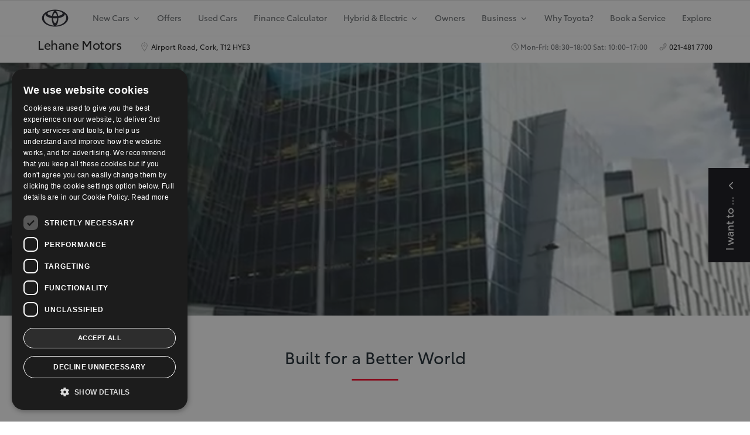

--- FILE ---
content_type: text/html;charset=UTF-8
request_url: https://www.lehanemotors.ie/company/news/built-for-a-better-world
body_size: 56003
content:
<!doctype html>
<html lang="en-ie" dir="ltr" data-country="ie" data-brand="toyota" class="dxp dxp-toyota"> 
 <head> 
  <meta charset="UTF-8"> 
  <meta name="template" content="article"> 
  <meta name="viewport" content="width=device-width, initial-scale=1"> 
  <meta name="format-detection" content="telephone=no"> 
  <meta name="robots" content="max-image-preview:large"> 
  <script defer type="text/javascript" src="https://rum.hlx.page/.rum/@adobe/helix-rum-js@%5E2/dist/micro.js" data-routing="evn=prod,tier=publish,ams=NV Toyota Motor Europe" integrity="" crossorigin="anonymous" data-enhancer-version="" data-enhancer-hash=""></script> 
  <link rel="preconnect" href="https://scene7.toyota.eu/"> 
  <link rel="preconnect" href="https://cdn.cookielaw.org/"> 
  <script>
            </script> 
  <script src="" type="text/javascript" charset="UTF-8" data-domain-script="8b5be704-ef30-4759-b1d2-ede4718b80d3" data-document-language="true">
        </script> 
  <script type="text/javascript">
            function OptanonWrapper_() { }
        </script> 
  <script>
        (function(h,o,u,n,d) {
            h=h[d]=h[d]||{q:[],onReady:function(c){h.q.push(c)}}
            d=o.createElement(u);d.async=1;d.src=n
            n=o.getElementsByTagName(u)[0];n.parentNode.insertBefore(d,n)
        })(window,document,'script','https://www.datadoghq-browser-agent.com/eu1/v5/datadog-rum.js','DD_RUM')
        window.DD_RUM.onReady(function() {
            window.DD_RUM.setGlobalContextProperty('templateName','article');
            window.DD_RUM.setGlobalContextProperty('modelName','');
            window.DD_RUM.setGlobalContextProperty('sectionlv1','company');
            window.DD_RUM.setGlobalContextProperty('category','content');
            window.DD_RUM.setGlobalContextProperty('subCategory','article');
            let botPattern = "(googlebot\/|bot|Googlebot-Mobile|Googlebot-Image|Google favicon|Mediapartners-Google|bingbot|slurp|java|wget|curl|Commons-HttpClient|Python-urllib|libwww|httpunit|nutch|phpcrawl|msnbot|jyxobot|FAST-WebCrawler|FAST Enterprise Crawler|biglotron|teoma|convera|seekbot|gigablast|exabot|ngbot|ia_archiver|GingerCrawler|webmon |httrack|webcrawler|grub.org|UsineNouvelleCrawler|antibot|netresearchserver|speedy|fluffy|bibnum.bnf|findlink|msrbot|panscient|yacybot|AISearchBot|IOI|ips-agent|tagoobot|MJ12bot|dotbot|woriobot|yanga|buzzbot|mlbot|yandexbot|purebot|Linguee Bot|Voyager|CyberPatrol|voilabot|baiduspider|citeseerxbot|spbot|twengabot|postrank|turnitinbot|scribdbot|page2rss|sitebot|linkdex|Adidxbot|blekkobot|ezooms|dotbot|Mail.RU_Bot|discobot|heritrix|findthatfile|europarchive.org|NerdByNature.Bot|sistrix crawler|ahrefsbot|Aboundex|domaincrawler|wbsearchbot|summify|ccbot|edisterbot|seznambot|ec2linkfinder|gslfbot|aihitbot|intelium_bot|facebookexternalhit|yeti|RetrevoPageAnalyzer|lb-spider|sogou|lssbot|careerbot|wotbox|wocbot|ichiro|DuckDuckBot|lssrocketcrawler|drupact|webcompanycrawler|acoonbot|openindexspider|gnam gnam spider|web-archive-net.com.bot|backlinkcrawler|coccoc|integromedb|content crawler spider|toplistbot|seokicks-robot|it2media-domain-crawler|ip-web-crawler.com|siteexplorer.info|elisabot|proximic|changedetection|blexbot|arabot|WeSEE:Search|niki-bot|CrystalSemanticsBot|rogerbot|360Spider|psbot|InterfaxScanBot|Lipperhey SEO Service|CC Metadata Scaper|g00g1e.net|GrapeshotCrawler|urlappendbot|brainobot|fr-crawler|binlar|SimpleCrawler|Livelapbot|Twitterbot|cXensebot|smtbot|bnf.fr_bot|A6-Indexer|ADmantX|Facebot|Twitterbot|OrangeBot|memorybot|AdvBot|MegaIndex|SemanticScholarBot|ltx71|nerdybot|xovibot|BUbiNG|Qwantify|archive.org_bot|Applebot|TweetmemeBot|crawler4j|findxbot|SemrushBot|yoozBot|lipperhey|y!j-asr|Domain Re-Animator Bot|AddThis|RyteBot|HeadlessChrome|PetalBot|Bytespider)";
            let regex = new RegExp(botPattern, 'i');
            let conditionalSampleRate = regex.test(navigator.userAgent) ? 0 : 100;
            window.DD_RUM.init({
                clientToken: 'pubd48b17c8989238104f87d4abc0f49859',
                applicationId: 'bc4795aa-60ab-4d97-9819-93217ea288d9',
                site: 'datadoghq.eu',
                service: 'toyota-ireland-prd',
                env: 'prod',
                version: '0.164.3-RELEASE',
                sessionSampleRate: conditionalSampleRate,
                sessionReplaySampleRate: 20,
                trackUserInteractions: true,
                trackResources: true,
                trackLongTasks: true,
                defaultPrivacyLevel: 'mask-user-input',
            });

            window.DD_RUM.startSessionReplayRecording();
        })
    </script> 
  <script>
        //Adobe Launch Embed Code
        (function (w, d, s) {
            var j = d.createElement(s);
            j.src = '//assets.adobedtm.com/57e62086a19e/7ac6a41c0df3/launch-627342fb0250.min.js';
            var headElement = d.head || (d.currentScript && d.currentScript.parentElement);
            //if async is allowed
            j.async = true;
            if(headElement){
                headElement.append(j);
            }else{
                var f = d.getElementsByTagName(s)[0];
                f.parentNode.insertBefore(j, f);
            }
        })(window, document, 'script');
    </script> <!--Requires to be empty--> 
  <title>Built for a Better World | Toyota Ireland</title> 
  <meta property="og:url" content="/company/news/built-for-a-better-world"> 
  <meta property="og:title" content="Built for a Better World | Toyota Ireland"> 
  <meta property="og:description" content="Toyota has grown and evolved through the relentless pursuit and development of innovative technology with the power to improve lives."> 
  <meta name="keywords" content="Toyota, built for a better world, toyota ireland, toyota brand, toyota hybrid, innovation, technology, safety,"> 
  <meta property="og:site_name" content="Toyota IE"> 
  <meta name="description" content="Toyota has grown and evolved through the relentless pursuit and development of innovative technology with the power to improve lives."> 
  <link rel="alternate" hreflang="en-IE" href="/company/news/built-for-a-better-world"> 
  <link rel="canonical" href="https://www.toyota.ie/company/news/built-for-a-better-world"> 
  <meta property="og:type" content="website"> 
  <meta property="og:locale" content="en_IE"> 
  <meta name="twitter:card" content="summary_large_image"> 
  <meta name="twitter:title" content="Built for a Better World | Toyota Ireland"> 
  <meta name="twitter:description" content="Toyota has grown and evolved through the relentless pursuit and development of innovative technology with the power to improve lives."> 
  <meta name="twitter:image" content="https://scene7.toyota.eu/is/image/toyotaeurope/built-for-a-better-world-2016_tcm-3044-837760?wid=800&amp;hei=800&amp;fit=hfit,1"> 
  <meta property="og:image" content="https://scene7.toyota.eu/is/image/toyotaeurope/built-for-a-better-world-2016_tcm-3044-837760?wid=1920&amp;hei=1080&amp;fit=hfit,1"> 
  <meta property="og:image:width" content="1920"> 
  <meta property="og:image:height" content="1080"> 
  <meta property="og:image:type" content="image/jpeg"> 
  <script type="application/ld+json">{
  "@context": "http://schema.org",
  "@type": "Organization",
  "name": "Toyota Ireland",
  "url": "/",
  "logo": "/content/dam/logos/large-logo-toyota.jpeg",
  "sameAs": [
    "https://www.facebook.com/ToyotaIreland",
    "https://twitter.com/toyotaireland",
    "https://www.youtube.com/toyotaireland",
    "https://www.linkedin.com/company/toyota-ireland",
    "https://www.instagram.com/toyota_ireland/"
  ],
  "contactPoint": {
    "@type": "ContactPoint",
    "email": "reception@toyota.ie",
    "telephone": "+353014190200",
    "contactType": "customer support",
    "areaServed": "ie"
  }
}</script> 
  <script type="application/ld+json">
            {
  "@context": "http://schema.org",
  "@type": "Article",
  "headline": "Built for a better world",
  "datePublished": "Tue May 20 10:55:11 UTC 2025",
  "author": "Toyota Ireland",
  "publisher": {
    "@type": "Organization",
    "logo": "/content/dam/logos/large-logo-toyota.jpeg",
    "name": "Toyota Ireland"
  },
  "dateModified": "Tue May 20 10:55:11 UTC 2025",
  "image": "https://scene7.toyota.eu/is/image/toyotaeurope/built-for-a-better-world-2016_tcm-3044-837760"
}
        </script> 
  <script type="application/ld+json">
            {
                "@context": "http://schema.org",
                "@type": "BreadcrumbList",
                "itemListElement": [{"@type":"ListItem","position":1,"name":"Work, news and events from toyota  | toyota ireland","item":"/company"},{"@type":"ListItem","position":2,"name":"News from the toyota world | toyota ireland","item":"/company/news"},{"@type":"ListItem","position":3,"name":"Built for a better world | toyota ireland","item":"/company/news/built-for-a-better-world"}]
            }
        </script> 
  <link rel="stylesheet" type="text/css" href="/etc.clientlibs/dnb/clientlibs/clientlib-toyota.min.a92741759a82f0edf62d349cc913cef9.css"> 
  <link rel="stylesheet" type="text/css" href="/etc.clientlibs/dxp/clientlibs/clientlib-toyota.min.ab48ec56713fd01f9a2709e9a8c87c86.css"> 
  <link rel="stylesheet" type="text/css" href="/etc.clientlibs/qt/clientlibs/clientlib-toyota.min.968d52237156ad3d46cce9e7fd450425.css"> 
  <link rel="stylesheet" type="text/css" href="/etc.clientlibs/retailers/clientlibs/clientlib-toyota.min.999345d3482ba78dc3d9456c04bdef98.css"> <!-- DXP-11832 temp return to old functionality - permanent fix to be added--> 
  <script src="/etc.clientlibs/clientlibs/granite/jquery.min.3e24d4d067ac58228b5004abb50344ef.js"></script> 
  <script src="/etc.clientlibs/clientlibs/granite/utils.min.899004cc02c33efc1f6694b1aee587fd.js"></script> 
  <script data-ot-ignore src="/var/dxp/scripts/requirees.js?version=1027"></script> 
  <link rel="apple-touch-icon" sizes="180x180" href="/etc.clientlibs/dxp-frontend-core/clientlibs/clientlib-toyota/resources/images/favicons/apple-touch-icon.png"> 
  <link rel="icon" type="image/png" sizes="32x32" href="/etc.clientlibs/dxp-frontend-core/clientlibs/clientlib-toyota/resources/images/favicons/favicon-32x32.png"> 
  <link rel="icon" type="image/png" sizes="16x16" href="/etc.clientlibs/dxp-frontend-core/clientlibs/clientlib-toyota/resources/images/favicons/favicon-16x16.png"> 
  <link rel="mask-icon" href="/etc.clientlibs/dxp-frontend-core/clientlibs/clientlib-toyota/resources/images/favicons/safari-pinned-tab.svg" color="#5bbad5"> 
  <meta name="msapplication-TileColor" content="#da532c"> 
  <meta name="theme-color" content="#ffffff"> 
  <link rel="preload" href="https://scene7.toyota.eu/is/image/toyotaeurope/built-for-a-better-world-2016_tcm-3044-837760" as="image" imagesrcset="https://scene7.toyota.eu/is/image/toyotaeurope/built-for-a-better-world-2016_tcm-3044-837760?qlt=80&amp;wid=1280&amp;fit=fit,1&amp;ts=20476 400w, https://scene7.toyota.eu/is/image/toyotaeurope/built-for-a-better-world-2016_tcm-3044-837760?qlt=80&amp;wid=1280&amp;fit=fit,1&amp;ts=20476 800w, https://scene7.toyota.eu/is/image/toyotaeurope/built-for-a-better-world-2016_tcm-3044-837760?qlt=80&amp;wid=1600&amp;fit=fit,1&amp;ts=20476 1600w" imagesizes="50vw"> 
  <script>
            if (!window.dxp) { window.dxp = {}; }
            if (!window.dxp.settings) { window.dxp.settings = {}; }
            window.dxp = {"settings":{"mapsUseMapboxSBS":"true","ssoRecaptchaKey":"6LcIX-MfAAAAAE522Esji4SIFAM1l_mKlReE5l1t","osbHCaptchaKey":"e1907470-bb1a-4c18-8e50-20964bb02170","c2GatewayBaseUrl":"https://c1-apigateway-p1-uc.toyota-europe.com","t1ClientEncapsulatedStylesUrl":"https://cp-common.toyota-europe.com/cp-client/styles/T1-style-extended-encapsulated.css","financeEnable":"true","ssoBaseUrl":"https://cp-toyota.toyota-europe.com/cp-toyota-sso","cpServices":"https://cp-services.toyota-europe.com","CCISServer":"//images.toyota-europe.com","mapboxToken":"pk.eyJ1IjoidG95b3RhbW90b3JldXJvcGUtd2ViIiwiYSI6ImNrMnlwZXhxYzA5bzQzY29tZW1mM3k2c2MifQ.OFeUyBuJr_jRjNiTB-F3DA","t1LegacyCssPath":"/cp-client/styles/T1-style-extended-encapsulated.css","cpCartItems":"/api/users/{uuid}/cart","otWhitelisted":"clientlibs/|/libs/dam/|/dxp-webcarconfig.toyota-europe.com/js/|/cp-toyota-sso/|/var/dxp/scripts/libs/react","ssoUseMicroService":"true","portalBaseUrl":"https://cp-toyota.toyota-europe.com","aceMigrationCpB2cAggrPrevHost":"cpb2csp.toyota-europe.com","losHost":"https://weblos.toyota-europe.com/","aemSchemaBaseUrl":"https://cp-common.toyota-europe.com","enableP":"true","CCISHost":"//images.toyota-europe.com/ie","tokensPromo":"00000000-0000-0000-0000-000000000000","osbB2cAggrHost":"https://osb-b2c-aggregator.toyota-europe.com","customerPortal":"/customer/portal","orBaseUrl":"https://d3uadybk7v8gu7.cloudfront.net","osbBaseUrl":"https://d1ljsy1hgbcg4x.cloudfront.net/b2c-ui","cpVehicleItems":"/vehicle/user/{uuid}/vehicles?services=uio&legacy=true","otpEnabled":"true","reCaptchaKey":"6Lc6PQ4TAAAAALqLcMK5J8VQ3c-Mh5pzyPa4xHTv","hideQuickSpecs":"false","t1LegacyFrontendBaseUrl":"https://cp-common.toyota-europe.com","aceMigrationOsbB2cAggrHost":"https://osb-b2c-aggregator.toyota-europe.com","disableRecaptcha":"false","lastModified":"2025-12-05T08:47:36.033Z","cpB2cAggrHost":"cpb2cs.toyota-europe.com","ssoEnableSocialLogin":"false","ssoServiceUrl":"https://ssoms.toyota-europe.com","cpShoppingCartUrl":"/tme#/my-toyota/eStore/cart","enableOsbLink":"true","enablePubhubForOwnerManuals":"true","downloadPdfBrochure":"/bin/api/dxp/pdf?tyCode=:configCode&country=:country&language=:language","commonPortalBaseUrl":"https://cp-common.toyota-europe.com","cpUseMenuBuilderNav":"true","osbReCaptchaKey":"6LfzhjwUAAAAAMOHd0UU-ZNd45ssbeb9tRyxRu9e","ssoHCaptchaKey":"8cc6c238-eb36-49ae-9b10-f23446521f52","cpOrBaseUrl":"https://d3uadybk7v8gu7.cloudfront.net/customerportal/","ssoRecaptchaKeyInvisible":"6Lcf9hYlAAAAABCh8FWEjoo27nsquoGFC-zI05Kr","enabledExitGuardTemplates":"build,","cpIsNewDashBoardEnabled":"true","cpUseDashboardSavedCars":"true","defaultFinanceOption":"cash","osbTridionBaseUrl":"https://dcoaaeoxsqbgx.cloudfront.net","useDealerfinderV2":"true","cpAppIDApple":"1020262732","c1ImagesHost":"//img-optimize.toyota-europe.com/","otpHost":"https://cp-otp.toyota-europe.com","cpCommonUrl":"https://cp-common.toyota-europe.com","aceMigrationCpB2cAggrHost":"cpb2cs.toyota-europe.com","c1GatewayBaseUrl":"https://c1-apigateway-p1.toyota-europe.com","ssoAutoRedirectCustomerPortalExceptions":"/online-service-booking;/recall;/online-service-appointment","captchaType":"hcaptcha","logTracking":"true","cpBaseUrl":"https://d21f9zpntjvs3z.cloudfront.net","crossOriginScripttagExclusions":"toyota-europe.com|cloudfront.net|toyota-fs.com|toyota.finance.makolab.com","osbB2bAggrHost":"https://osb-b2b-aggregator.toyota-europe.com","dealerfinderDefaultHash":"#/publish/my_toyota_my_dealers/hideheader=false/mobilemaplast=false/isdynamicmap=false/disableborders=false/hideservices=false/readonlyselectedservices=true/filterlevel=none/softfilteringdisabledealer=false/searchlayout=inline/searchtype=location/disablesearchtypes=false/isprefillpreferreddealer=false/showresultsonpageload=false/bubblezip=false/randomizeall=false/selectfirstdealer=true/shownotmatchingservices=false/isdealerrating=false/dealercount=8/initialdealertilescount=8/tileslayout=xl/distanceunit=/primarybuttonaction=save/secondarybuttonaction=none/primarytippybuttonaction=direction/mapboxsearchtypes=region%252Cpostcode%252Cplace%252Clocality%252Cneighborhood/mapboxbboxdisabled=false","enableCarDbTokens":"true","ssoRedesignBaseUrl":"https://cp-common.toyota-europe.com/cp-ui-sso","aceMigrationOsbB2bAggrHost":"https://osb-b2b-aggregator.toyota-europe.com","orFiltersResultPage":"/new-cars","showPrice":"true","recallCheckerUrl":"/owners/maintenance-services/recall","cpAppIDAndroid":"com.touaregs.toyota","aceKongBaseUrl":"https://kong-proxy-intranet.toyota-europe.com/","useI18nFallback":"false","brand":"toyota","cardbImageHost":"//t1-carassets.toyota-europe.com/","checkoutFinanceEsalesHost":"https://amd.esales.toyota-fs.com","environment":"production","isFragment":"false","isProduction":"true","loadSaveHost":"//ccsave.toyota-europe.com/config","loadSaveServer":"//ccsave.toyota-europe.com/","carconfigUrlWebsite":"","country":"ie","fullCountry":"ireland","currencyCode":"EUR","dealer":{"mapBoxToken":"pk.eyJ1IjoidG95b3RhbW90b3JldXJvcGUtd2ViIiwiYSI6ImNrNmtpY2R1YTA0YW8zb2xzMzNkaDNxaTMifQ.LHbDy1LeUYXAgS7FJG-VOQ","dealerApi":"https://kong-proxy-intranet.toyota-europe.com/dxp/dealers/api/","alternativeCountry":"","enableApproximate":false,"distanceUnit":"km","extraCountries":"","hideDealerNumbers":false,"hideServicesDealerfinder":false,"limitSearchDistance":"","searchResultCount":10,"showCountryPolygons":true,"showMyLocationPin":false,"findDealerLabel":"Find a dealer","searchPlaceholderLabel":"Search","searchByLocationLabel":"Search by location","searchByDealerName":"Search by dealer name","useMyCurrentLocationLabel":"Use my current location","filterLabel":"Filter","updateLabel":"Update","retailerInformationLabel":"Retailer information","servicesAndOpeningHoursLabel":"Services and opening hours ","getDirectionsLabel":"Get directions","saveToMyToyotaLabel":"Save to MyToyota","selectDealerLabel":"Select dealer","showMoreLabel":"Show more","moreInformationLabel":"More information","lessInformationLabel":"Less information","retailerDoesNotAcceptOnlineBookingLabel":"Retailer does not accept online booking ","telLabel":"Telephone ","faxLabel":"Fax","whatsappLabel":"WhatsApp","noLocationsFoundMessage":"No locations found","noDealerFoundMessage":"No dealer found","searchKeywordTooShortMessage":"Search keyword too short"},"flexibility":{"currencyMultiplier":0.0,"swopPrices":false,"dualCurrencyEnable":false},"ecoLabelpopup":{},"legalbanner":{"title":"Short disclaimer","image":{}},"T1ImagesServer":"https://img-optimize.toyota-europe.com/","kongBaseUrl":"https://kong-proxy-intranet.toyota-europe.com/"},"config":{},"labels":{"hybridAvailable":"PETROL/HYBRID","diesel":"Diesel","submit":"Submit","uscNonApproved":"Non-approved","uscUsedCashPriceFormat":"%s","ariaToggleEtaTooltip":"Toggle ETA Tooltip","uscManufacturerWarrantyExpired":"Expired","mildHybrid":"Mild hybrid","ariaSliderMaxValue":"max value: {value}","genericOrErrorSubtitle":"We are working to fix this issue as soon as possible. Please refresh the page now or try again later.","uscManufacturerWarrantyValidUntil":"Valid until: {value}","ariaSliderMinValue":"min value: {value}","close":"Close","uscManufacturerWarrantyUnspecified":"Unspecified","uscManufacturerWarrantyKmLimit":"KM Limit: {value}","Enter Dealer":"","uscPrivatelySold":"Privately sold","ariaSliderMaxValueTitleLabel":"Slider {value} maximum","fuelCell":"Hydrogen Electric","edit":"edit","uscCashPriceFormat":"%s","uscApproved":"Approved","more":"more","electric":"Electric","dualCurrencyDisclaimer":"Dual currency rate: {value}","selectOff":"off","uscSpecLabelYes":"Yes","viewAll":"view all","uscExclVatCashPriceFormat":"%s ex.&nbsp;VAT","uscSpecLabelNo":"No","hybrid":"Hybrid","petrol":"Petrol","plugin":"Plug-In Hybrid","genericOrErrorTitle":"Oops, something went wrong and we couldn’t process your request.","forms.searchNoResults":"No search results","validFromUntilDate":"Valid from until","ariaSliderMinValueTitleLabel":"Slider {value} minimum","printPrintedOn":"Printed on","uscStockCashPriceFormat":"%s","validFromDate":"Valid as off","lastModified":"2024-07-22T13:21:17.335Z","uscManufacturerWarrantyNone":"None","selectOn":"on","dimensions":"Dimensions"}};
            window.dxp.settings.culture = {"name":"en-IE","englishName":"English (Ireland)","nativeName":"English (Ireland)","numberFormat":{"currency":{"pattern":["-$n","$n"],"decimals":0,"symbol":"€","iso":"EUR",".":".",",":","}},"calendars":{"standard":{"firstDay":1,"AM":null,"PM":null,"patterns":{"d":"dd/MM/yyyy","D":"dd MMMM yyyy","t":"HH:mm","T":"HH:mm:ss","f":"dd MMMM yyyy HH:mm","F":"dd MMMM yyyy HH:mm:ss","M":"dd MMMM","Y":"MMMM yyyy"}}}};
            window.dxp.settings.language = "en";
            window.dxp.settings.country = "ie";
            window.dxp.settings.brand = "toyota";
            window.dxp.settings.forms = {};

            if (!window.T1) { window.T1 = {}; }
            window.T1.settings = window.dxp.settings;
            window.T1.labels = window.dxp.labels;
            if ("true" !== "true") {
                window.L1 = window.T1;
            }
        </script> 
  <script data-ot-ignore type="text/javascript" crossorigin="anonymous" src="/etc.clientlibs/dxp/clientlibs/clientlib-dependencies.min.961844e05a76c364a0525b0f52801cc9.js"></script> 
  <style>
            
        </style> 
  <style>
    microfrontend-error {
        display: flex;
    }
</style> 
  <style id="microfrontend-error-style">
    .error-banner {
        border: 1px solid #f5d0d0;
        background: linear-gradient(to right, #fff5f5, #fff7f7);
        border-radius: 8px;
        padding: 20px 20px 3px;
        margin: 20px 0;
        width: 100%;
        max-width: 100%;
        overflow: hidden;
        box-shadow: 0 2px 4px rgba(0, 0, 0, 0.05);
        text-align: left;
    }

    .error-banner button {
        all: unset;
    }

    .error-header {
        display: flex;
        align-items: flex-start;
        justify-content: space-between;
        gap: 12px;
        margin-bottom: 12px;
    }

    .error-icon-container {
        display: flex;
        flex-grow: 1;
        justify-content: center;
        align-items: center;
        gap: 12px;
    }

    .error-icon {
        color: #e53e3e;
        margin-top: 2px;
        flex-shrink: 0;
    }

    .error-title {
        flex-grow: 1;
        color: #c53030;
        font-weight: 600;
        font-size: 22px;
        margin: 0;
        line-height: 1.2;
    }

    .technical-title {
        display: block;
        color: #c53030;
        font-size: 14px;
        font-family: monospace;
        margin: 6px 0 8px 0;
        padding: 4px 8px;
        padding-left: 32px;
    }

    .error-subtitle {
        color: #c53030;
        font-size: 14px;
        font-weight: 500;
        margin: 8px 0 4px 0;
    }

    .error-description {
        color: #c53030;
        font-size: 14px;
        line-height: 1.5;
        margin: 12px 0;
        padding-left: 32px;
    }

    .error-metadata {
        margin-top: 8px;
        padding-left: 32px;
    }

    .metadata-title {
        font-size: 12px;
        text-transform: uppercase;
        letter-spacing: 0.05em;
        color: #c53030;
        font-weight: 500;
        margin-bottom: 8px;
    }

    .metadata-content {
        background-color: rgba(254, 215, 215, 0.8);
        padding: 12px;
        border-radius: 6px;
        font-family: monospace;
        font-size: 12px;
        overflow-x: auto;
        border: 1px solid rgba(254, 178, 178, 0.8);
    }

    .metadata-item {
        display: flex;
        margin-bottom: 6px;
    }

    .metadata-item:last-child {
        margin-bottom: 0;
    }

    .metadata-key {
        font-weight: 600;
        min-width: 120px;
        color: #c53030;
    }

    .metadata-value {
        color: #742a2a;
    }

    .stacktrace-content {
        white-space: pre;
        color: #742a2a;
    }

    .backoffice-caption {
        margin-top: 3px;
        font-size: 12px;
        color: #718096;
        font-style: italic;
        padding-top: 8px;
        display: flex;
        align-items: center;
        justify-content: center;
    }

    .error-banner .toggle-details {
        font-style: italic;
        font-size: 12px;
        color: #742a2a;
        text-decoration: underline;
        cursor: pointer;
    }

    .backoffice-badge {
        padding: 2px 8px;
        border-radius: 9999px;
        font-size: 10px;
        text-transform: uppercase;
        letter-spacing: 0.1em;
        font-weight: 500;
    }

    .collapsible {
        transition: max-height 500ms ease-in-out;
        max-height: 0px;
        overflow: hidden;
    }

    .collapsible.open {
        max-height: fit-content;
    }
</style> 
  <script>

    const sheet = new CSSStyleSheet();
    const styleScript = document.querySelector("#microfrontend-error-style");
    sheet.replaceSync(styleScript.innerHTML);
    styleScript.remove();

    class MicrofrontendError extends HTMLElement {
        static get observedAttributes() {
            return ['title', 'description', 'technical-title', 'metadata', 'default-open'];
        }

        constructor() {
            super();
            const shadowRoot = this.attachShadow({ mode: 'open' });
            shadowRoot.adoptedStyleSheets.push(sheet);
        }

        connectedCallback() {
            this.getAttribute('default-open') === 'true' ? this.open = true : this.open = false;
            this.render();
        }

        attributeChangedCallback(name, oldValue, newValue) {
            this.render();
        }

        getMetadataHtml() {
            try {
                const metadata = JSON.parse(this.getAttribute('metadata') ?? '{}');

                if (Object.keys(metadata).length === 0) {
                    return '';
                }

                return Object.entries(metadata).map(([key, value], index) => {
                    const isNotLast = index !== Object.entries(metadata).length - 1;

                    return `<div class="metadata-item" style="margin-bottom: ${isNotLast ? '6px' : '0px'}">
                        <span class="metadata-key">${key}:</span>
                        <span class="metadata-value">${value}</span>
                    </div>`;
                }).join("");
            } catch (e) {
                console.debug("Unable to parse metadata", e);
                return '';
            }
        }

        getDescriptionHtml() {
            const description = this.getAttribute('description');

            return description ? "<div class=\"error-description\">" + description.replaceAll('\\n', "<br>") + "</div>" : "";
        }

        getTechnicalTitleHtml() {
            const technicalTitle = this.getAttribute('technical-title');

            if (!technicalTitle) {
                return '';
            }

            return `<div class="technical-title">Error: ` + technicalTitle + `</div>`;
        }

        render() {
            const title = this.getAttribute('title') || "Undefined title";
            const metadata = this.getMetadataHtml();
            const stacktrace = this.getAttribute("stacktrace");

            this.shadowRoot.innerHTML = `
                <div class="error-banner">
                    <div class="error-header">
                        <div class="error-icon-container">
                            <svg class="error-icon" xmlns="http://www.w3.org/2000/svg" width="24" height="24" viewBox="0 0 24 24" fill="none" stroke="currentColor" stroke-width="2" stroke-linecap="round" stroke-linejoin="round"><circle cx="12" cy="12" r="10"/><line x1="12" x2="12" y1="8" y2="12"/><line x1="12" x2="12.01" y1="16" y2="16"/></svg>
                            <h4 class="error-title">${title}</h4>
                            <button class="toggle-details">Toggle details</button>
                        </div>
                    </div>
                    <div class="collapsible ${this.open ? ' open' : ''}">`
                        + this.getTechnicalTitleHtml()
                        + this.getDescriptionHtml()
                         + (metadata ? `<div class="error-metadata">
                             <div class="metadata-title">Error Metadata</div>
                             <div class="metadata-content">` + metadata + "</div>"+
                        "</div>" : "")
                        + (stacktrace ? `<div class="error-metadata">
                              <div class="metadata-title">Stack Trace</div>
                              <div class="metadata-content stacktrace-content">`
                                + stacktrace.replaceAll('\\n', "<br>")
                              +`\n&lt;hidden stacktrace&gt;</div>
                            </div>` : '')
                    + `</div>
                    <div class="backoffice-caption">
                    <span class="backoffice-badge">this will only be showed in author mode, end user won't see this error</span>
                </div>
            </div>`;


            this.shadowRoot.querySelector("button.toggle-details").addEventListener("click", this.toggle.bind(this));
        }

        toggle() {
            this.open = !this.open;
            const collapsible = this.shadowRoot.querySelector(".collapsible");

            if (this.open) {
                if (!collapsible.className.includes("open")) {
                    collapsible.className += " open";
                }
            } else {
                collapsible.className = collapsible.className.split(/\s+/).filter(cls => cls !== 'open').join(" ");
            }
        }
    }

    customElements.define('microfrontend-error', MicrofrontendError);

</script> 
 </head> 
 <body class="article page basicpage"> 
  <link data-cssvarsponyfill="true" class="Webpack-css" rel="stylesheet" href="https://s3.ops.deveire.com/resource/00000180-1807-d57c-a7c0-da4f96de0000/styleguide/SyndicatedPage.min.2995b1ee60ae5af444da8996b578f1b3.css"> 
  <input type="hidden" class="dealerID" value="1306"> 
  <script class="here" type="text/javascript" data-cfasync="false">
window.localStorage.removeItem('purechat_authToken');
window.localStorage.removeItem('purechat_roomId');
window.localStorage.removeItem('purechat_chatId');
window.localStorage.removeItem('purechat_acquisition_source');
 window.purechatApi = {
  l: [],
  t: [],
  on: function () {
   this.l.push(arguments);
  }
 };
 (function () {
  var done = false;
  var script = document.createElement('script');
  script.async = true;
  script.type = 'text/javascript';
  script.src = 'https://app.purechat.com/VisitorWidget/WidgetScript';
  document.getElementsByTagName('HEAD').item(0).appendChild(script);
  script.onreadystatechange = script.onload = function (e) {
   if (!done && (!this.readyState || this.readyState == 'loaded' || this.readyState == 'complete')) {
    var w = new PCWidget({
     c: 'e3bfc652-2ad6-48c1-9129-02634110d99f',
     f : true
    });
    done = true;
   }
  };
 })();
</script> 
  <style>
    body:before {
        visibility: hidden;
        border: 0;
        clip: rect(0, 0, 0, 0);
        height: 1px;
        margin: -1px;
        overflow: hidden;
        padding: 0;
        position: absolute;
        width: 1px;
    }

    @media only screen and (min-width: 320px) {
        body:before {
            content: "mq-xs";
        }
    }

    @media only screen and (min-width: 568px) {
        body:before {
            content: "mq-sm";
        }
    }

    @media only screen and (min-width: 768px) {
        body:before {
            content: "mq-md";
        }
    }

    @media only screen and (min-width: 1024px) {
        body:before {
            content: "mq-lg";
        }
    }

    @media only screen and (min-width: 1240px) {
        body:before {
            content: "mq-hk";
        }
    }

    @media only screen and (min-width: 1440px) {
        body:before {
            content: "mq-xl";
        }
    }
</style> 
  <link rel="preconnect" href="//fonts.googleapis.com"> 
  <link rel="preload" as="style" href="//fonts.googleapis.com/css?family=Noto+Sans:ital,wght@0,400;0,700;1,400|JetBrains Mono&amp;display=swap"> 
  <link href="//fonts.googleapis.com/css?family=Noto+Sans:ital,wght@0,400;0,700;1,400|JetBrains Mono&amp;display=swap" rel="stylesheet"> 
  <link rel="preload" as="style" href="//fonts.googleapis.com/icon?family=Material+Icons"> 
  <link href="//fonts.googleapis.com/icon?family=Material+Icons" rel="stylesheet"> 
  <style data-cssvarsponyfill="true">:root {--primaryColor:#fe1f3c;--secondaryColor:#958f8f;--grayscaleOne:#9c9c9c;--grayscaleTwo:#f1eced;--grayscaleThree:#e6dfe0;--grayscaleFour:#f0f0f0;--grayscaleFive:#949494;--primaryTextColor:#1e2a32;--primaryTextColorInverse:#ffffff;--secondaryTextColor:#6c7073;--inverseTextColor:#ffffff;--linkTextColor:#ee0120;--linkHoverColor:#1e2a32;--containerMaxWidth:1440px;--containerXlMaxWidth:1440px;--containerNarrowWidth:800px;--gap:20px;--verticalGap:var(--gap);--siteBgColor:#ffffff;<!-- Conflicting with CSS Var coming from Toyota -->--borderColor:#e6dfe0;--headerBgColor:#ffffff;--headerBorderColor:#f1eced;--headerTextColor:#000000;--headerSubNavBgColor:#282831;--headerSubNavTextColor:#ffffff;--breadcrumbBarBgColor:#ffffff;--breadcrumbBarBorderColor:#f1eced;--breadcrumbBarTextColor:#4b4545;--headerHeight:100px;--footerBgColor:#ffffff;--footerTextColor:var(--primaryTextColor);--footerLinkTextColor:var(--secondaryTextColor);--buttonBorderWidth:1.5px;--buttonBorderRadius:0;--primaryButtonBgColor:#ee0120;--primaryButtonBorderColor:#ee0120;--primaryButtonTextColor:#ffffff;--secondaryButtonBgColor:#2a5975;--secondaryButtonBorderColor:#2a5975;--secondaryButtonTextColor:#ffffff;--whiteButtonBgColor:#ffffff;--whiteButtonBorderColor:#ffffff;--whiteButtonTextColor:#000000;--whiteButtonHoverBackgroundColor:#e8e9ea;--whiteButtonHoverTextColor:#000000;--primaryHeadlineFont:ToyotaType-Regular;--bodyFont:ToyotaType-Regular;--monospaceFont:JetBrains Mono;--hybridLabelColor:#00a0f0;--phevLabelColor:#90ee90;--commercialLabelColor:#ee0120;--checklistIcon: url(https://s3.ops.deveire.com/resource/00000180-1807-d57c-a7c0-da4f96de0000/styleguide/assets/icons/check-circle-24-px.86dd08d4f79dba3678a19e7860d0f9a7.svg);}
</style> <!--This is needed for custom elements to function in browsers that
    support them natively but that are using es6 code transpiled to es5.
    This will cause a non-fatal error to show up in the IE11 console.
    It can be safely ignored. https://github.com/webcomponents/webcomponentsjs/issues/749 --> <!-- 
        PM: 09/09/2022 - Commenting this out for the moment as it's conflicting with Imported Remote pages
        <script>
        (function () {
        'use strict';

        (()=>{'use strict';if(!window.customElements)return;const a=HTMLElement,b=window.customElements.define,c=window.customElements.get,d=new Map,e=new Map;let f=!1,g=!1;HTMLElement=function(){if(!f){const a=d.get(this.constructor),b=c.call(window.customElements,a);g=!0;const e=new b;return e}f=!1;},HTMLElement.prototype=a.prototype;Object.defineProperty(window,'customElements',{value:window.customElements,configurable:!0,writable:!0}),Object.defineProperty(window.customElements,'define',{value:(c,h)=>{const i=h.prototype,j=class extends a{constructor(){super(),Object.setPrototypeOf(this,i),g||(f=!0,h.call(this)),g=!1;}},k=j.prototype;j.observedAttributes=h.observedAttributes,k.connectedCallback=i.connectedCallback,k.disconnectedCallback=i.disconnectedCallback,k.attributeChangedCallback=i.attributeChangedCallback,k.adoptedCallback=i.adoptedCallback,d.set(h,c),e.set(c,h),b.call(window.customElements,c,j);},configurable:!0,writable:!0}),Object.defineProperty(window.customElements,'get',{value:(a)=>e.get(a),configurable:!0,writable:!0});})();

        /**
        @license
        Copyright (c) 2017 The Polymer Project Authors. All rights reserved.
        This code may only be used under the BSD style license found at http://polymer.github.io/LICENSE.txt
        The complete set of authors may be found at http://polymer.github.io/AUTHORS.txt
        The complete set of contributors may be found at http://polymer.github.io/CONTRIBUTORS.txt
        Code distributed by Google as part of the polymer project is also
        subject to an additional IP rights grant found at http://polymer.github.io/PATENTS.txt
        */
        }());
    </script>

    --> 
  <script>
        /**
            For the fastest load times https://developers.google.com/speed/docs/insights/BlockingJS
            and to prevent any FOUC, as well as prevent any race conditions for browsers that also
            rely on the CSS variables polyfill, this is inlined.
        **/
        if (!window.customElements) {
            (function(){
                'use strict';var h=new function(){};var aa=new Set("annotation-xml color-profile font-face font-face-src font-face-uri font-face-format font-face-name missing-glyph".split(" "));function m(b){var a=aa.has(b);b=/^[a-z][.0-9_a-z]*-[\-.0-9_a-z]*$/.test(b);return!a&&b}function n(b){var a=b.isConnected;if(void 0!==a)return a;for(;b&&!(b.__CE_isImportDocument||b instanceof Document);)b=b.parentNode||(window.ShadowRoot&&b instanceof ShadowRoot?b.host:void 0);return!(!b||!(b.__CE_isImportDocument||b instanceof Document))}
                function p(b,a){for(;a&&a!==b&&!a.nextSibling;)a=a.parentNode;return a&&a!==b?a.nextSibling:null}
                function t(b,a,c){c=c?c:new Set;for(var d=b;d;){if(d.nodeType===Node.ELEMENT_NODE){var e=d;a(e);var f=e.localName;if("link"===f&&"import"===e.getAttribute("rel")){d=e.import;if(d instanceof Node&&!c.has(d))for(c.add(d),d=d.firstChild;d;d=d.nextSibling)t(d,a,c);d=p(b,e);continue}else if("template"===f){d=p(b,e);continue}if(e=e.__CE_shadowRoot)for(e=e.firstChild;e;e=e.nextSibling)t(e,a,c)}d=d.firstChild?d.firstChild:p(b,d)}}function u(b,a,c){b[a]=c};function v(){this.a=new Map;this.s=new Map;this.f=[];this.b=!1}function ba(b,a,c){b.a.set(a,c);b.s.set(c.constructor,c)}function w(b,a){b.b=!0;b.f.push(a)}function x(b,a){b.b&&t(a,function(a){return y(b,a)})}function y(b,a){if(b.b&&!a.__CE_patched){a.__CE_patched=!0;for(var c=0;c<b.f.length;c++)b.f[c](a)}}function z(b,a){var c=[];t(a,function(b){return c.push(b)});for(a=0;a<c.length;a++){var d=c[a];1===d.__CE_state?b.connectedCallback(d):A(b,d)}}
                function B(b,a){var c=[];t(a,function(b){return c.push(b)});for(a=0;a<c.length;a++){var d=c[a];1===d.__CE_state&&b.disconnectedCallback(d)}}
                function C(b,a,c){c=c?c:{};var d=c.w||new Set,e=c.i||function(a){return A(b,a)},f=[];t(a,function(a){if("link"===a.localName&&"import"===a.getAttribute("rel")){var c=a.import;c instanceof Node&&(c.__CE_isImportDocument=!0,c.__CE_hasRegistry=!0);c&&"complete"===c.readyState?c.__CE_documentLoadHandled=!0:a.addEventListener("load",function(){var c=a.import;if(!c.__CE_documentLoadHandled){c.__CE_documentLoadHandled=!0;var f=new Set(d);f.delete(c);C(b,c,{w:f,i:e})}})}else f.push(a)},d);if(b.b)for(a=0;a<
                f.length;a++)y(b,f[a]);for(a=0;a<f.length;a++)e(f[a])}
                function A(b,a){if(void 0===a.__CE_state){var c=a.ownerDocument;if(c.defaultView||c.__CE_isImportDocument&&c.__CE_hasRegistry)if(c=b.a.get(a.localName)){c.constructionStack.push(a);var d=c.constructor;try{try{if(new d!==a)throw Error("The custom element constructor did not produce the element being upgraded.");}finally{c.constructionStack.pop()}}catch(r){throw a.__CE_state=2,r;}a.__CE_state=1;a.__CE_definition=c;if(c.attributeChangedCallback)for(c=c.observedAttributes,d=0;d<c.length;d++){var e=c[d],
                        f=a.getAttribute(e);null!==f&&b.attributeChangedCallback(a,e,null,f,null)}n(a)&&b.connectedCallback(a)}}}v.prototype.connectedCallback=function(b){var a=b.__CE_definition;a.connectedCallback&&a.connectedCallback.call(b)};v.prototype.disconnectedCallback=function(b){var a=b.__CE_definition;a.disconnectedCallback&&a.disconnectedCallback.call(b)};
                v.prototype.attributeChangedCallback=function(b,a,c,d,e){var f=b.__CE_definition;f.attributeChangedCallback&&-1<f.observedAttributes.indexOf(a)&&f.attributeChangedCallback.call(b,a,c,d,e)};function D(b,a){this.c=b;this.a=a;this.b=void 0;C(this.c,this.a);"loading"===this.a.readyState&&(this.b=new MutationObserver(this.f.bind(this)),this.b.observe(this.a,{childList:!0,subtree:!0}))}function E(b){b.b&&b.b.disconnect()}D.prototype.f=function(b){var a=this.a.readyState;"interactive"!==a&&"complete"!==a||E(this);for(a=0;a<b.length;a++)for(var c=b[a].addedNodes,d=0;d<c.length;d++)C(this.c,c[d])};function ca(){var b=this;this.b=this.a=void 0;this.f=new Promise(function(a){b.b=a;b.a&&a(b.a)})}function F(b){if(b.a)throw Error("Already resolved.");b.a=void 0;b.b&&b.b(void 0)};function G(b){this.j=!1;this.c=b;this.o=new Map;this.l=function(b){return b()};this.g=!1;this.m=[];this.u=new D(b,document)}
                G.prototype.define=function(b,a){var c=this;if(!(a instanceof Function))throw new TypeError("Custom element constructors must be functions.");if(!m(b))throw new SyntaxError("The element name '"+b+"' is not valid.");if(this.c.a.get(b))throw Error("A custom element with name '"+b+"' has already been defined.");if(this.j)throw Error("A custom element is already being defined.");this.j=!0;var d,e,f,r,k;try{var g=function(b){var a=l[b];if(void 0!==a&&!(a instanceof Function))throw Error("The '"+b+"' callback must be a function.");
                    return a},l=a.prototype;if(!(l instanceof Object))throw new TypeError("The custom element constructor's prototype is not an object.");d=g("connectedCallback");e=g("disconnectedCallback");f=g("adoptedCallback");r=g("attributeChangedCallback");k=a.observedAttributes||[]}catch(q){return}finally{this.j=!1}a={localName:b,constructor:a,connectedCallback:d,disconnectedCallback:e,adoptedCallback:f,attributeChangedCallback:r,observedAttributes:k,constructionStack:[]};ba(this.c,b,a);this.m.push(a);this.g||
                (this.g=!0,this.l(function(){return da(c)}))};G.prototype.i=function(b){C(this.c,b)};function da(b){if(!1!==b.g){b.g=!1;for(var a=b.m,c=[],d=new Map,e=0;e<a.length;e++)d.set(a[e].localName,[]);C(b.c,document,{i:function(a){if(void 0===a.__CE_state){var e=a.localName,f=d.get(e);f?f.push(a):b.c.a.get(e)&&c.push(a)}}});for(e=0;e<c.length;e++)A(b.c,c[e]);for(;0<a.length;){for(var f=a.shift(),e=f.localName,f=d.get(f.localName),r=0;r<f.length;r++)A(b.c,f[r]);(e=b.o.get(e))&&F(e)}}}
                G.prototype.get=function(b){if(b=this.c.a.get(b))return b.constructor};G.prototype.whenDefined=function(b){if(!m(b))return Promise.reject(new SyntaxError("'"+b+"' is not a valid custom element name."));var a=this.o.get(b);if(a)return a.f;a=new ca;this.o.set(b,a);this.c.a.get(b)&&!this.m.some(function(a){return a.localName===b})&&F(a);return a.f};G.prototype.v=function(b){E(this.u);var a=this.l;this.l=function(c){return b(function(){return a(c)})}};window.CustomElementRegistry=G;
                G.prototype.define=G.prototype.define;G.prototype.upgrade=G.prototype.i;G.prototype.get=G.prototype.get;G.prototype.whenDefined=G.prototype.whenDefined;G.prototype.polyfillWrapFlushCallback=G.prototype.v;var H=window.Document.prototype.createElement,ea=window.Document.prototype.createElementNS,fa=window.Document.prototype.importNode,ga=window.Document.prototype.prepend,ha=window.Document.prototype.append,ia=window.DocumentFragment.prototype.prepend,ja=window.DocumentFragment.prototype.append,I=window.Node.prototype.cloneNode,J=window.Node.prototype.appendChild,K=window.Node.prototype.insertBefore,L=window.Node.prototype.removeChild,M=window.Node.prototype.replaceChild,N=Object.getOwnPropertyDescriptor(window.Node.prototype,
                        "textContent"),O=window.Element.prototype.attachShadow,P=Object.getOwnPropertyDescriptor(window.Element.prototype,"innerHTML"),Q=window.Element.prototype.getAttribute,R=window.Element.prototype.setAttribute,S=window.Element.prototype.removeAttribute,T=window.Element.prototype.getAttributeNS,U=window.Element.prototype.setAttributeNS,ka=window.Element.prototype.removeAttributeNS,la=window.Element.prototype.insertAdjacentElement,ma=window.Element.prototype.insertAdjacentHTML,na=window.Element.prototype.prepend,
                        oa=window.Element.prototype.append,V=window.Element.prototype.before,pa=window.Element.prototype.after,qa=window.Element.prototype.replaceWith,ra=window.Element.prototype.remove,sa=HTMLElement,W=Object.getOwnPropertyDescriptor(HTMLElement.prototype,"innerHTML"),ta=HTMLElement.prototype.insertAdjacentElement,ua=HTMLElement.prototype.insertAdjacentHTML;function va(){var b=X;HTMLElement=function(){function a(){var a=this.constructor,d=b.s.get(a);if(!d)throw Error("The custom element being constructed was not registered with `customElements`.");var e=d.constructionStack;if(!e.length)return e=H.call(document,d.localName),Object.setPrototypeOf(e,a.prototype),e.__CE_state=1,e.__CE_definition=d,y(b,e),e;var d=e.length-1,f=e[d];if(f===h)throw Error("The HTMLElement constructor was either called reentrantly for this constructor or called multiple times.");
                    e[d]=h;Object.setPrototypeOf(f,a.prototype);y(b,f);return f}a.prototype=sa.prototype;return a}()};function Y(b,a,c){function d(a){return function(c){for(var e=[],d=0;d<arguments.length;++d)e[d-0]=arguments[d];for(var d=[],f=[],l=0;l<e.length;l++){var q=e[l];q instanceof Element&&n(q)&&f.push(q);if(q instanceof DocumentFragment)for(q=q.firstChild;q;q=q.nextSibling)d.push(q);else d.push(q)}a.apply(this,e);for(e=0;e<f.length;e++)B(b,f[e]);if(n(this))for(e=0;e<d.length;e++)f=d[e],f instanceof Element&&z(b,f)}}c.h&&(a.prepend=d(c.h));c.append&&(a.append=d(c.append))};function wa(){var b=X;u(Document.prototype,"createElement",function(a){if(this.__CE_hasRegistry){var c=b.a.get(a);if(c)return new c.constructor}a=H.call(this,a);y(b,a);return a});u(Document.prototype,"importNode",function(a,c){a=fa.call(this,a,c);this.__CE_hasRegistry?C(b,a):x(b,a);return a});u(Document.prototype,"createElementNS",function(a,c){if(this.__CE_hasRegistry&&(null===a||"http://www.w3.org/1999/xhtml"===a)){var d=b.a.get(c);if(d)return new d.constructor}a=ea.call(this,a,c);y(b,a);return a});
                    Y(b,Document.prototype,{h:ga,append:ha})};function xa(){var b=X;function a(a,d){Object.defineProperty(a,"textContent",{enumerable:d.enumerable,configurable:!0,get:d.get,set:function(a){if(this.nodeType===Node.TEXT_NODE)d.set.call(this,a);else{var e=void 0;if(this.firstChild){var c=this.childNodes,k=c.length;if(0<k&&n(this))for(var e=Array(k),g=0;g<k;g++)e[g]=c[g]}d.set.call(this,a);if(e)for(a=0;a<e.length;a++)B(b,e[a])}}})}u(Node.prototype,"insertBefore",function(a,d){if(a instanceof DocumentFragment){var e=Array.prototype.slice.apply(a.childNodes);
                    a=K.call(this,a,d);if(n(this))for(d=0;d<e.length;d++)z(b,e[d]);return a}e=n(a);d=K.call(this,a,d);e&&B(b,a);n(this)&&z(b,a);return d});u(Node.prototype,"appendChild",function(a){if(a instanceof DocumentFragment){var c=Array.prototype.slice.apply(a.childNodes);a=J.call(this,a);if(n(this))for(var e=0;e<c.length;e++)z(b,c[e]);return a}c=n(a);e=J.call(this,a);c&&B(b,a);n(this)&&z(b,a);return e});u(Node.prototype,"cloneNode",function(a){a=I.call(this,a);this.ownerDocument.__CE_hasRegistry?C(b,a):x(b,a);
                    return a});u(Node.prototype,"removeChild",function(a){var c=n(a),e=L.call(this,a);c&&B(b,a);return e});u(Node.prototype,"replaceChild",function(a,d){if(a instanceof DocumentFragment){var e=Array.prototype.slice.apply(a.childNodes);a=M.call(this,a,d);if(n(this))for(B(b,d),d=0;d<e.length;d++)z(b,e[d]);return a}var e=n(a),f=M.call(this,a,d),c=n(this);c&&B(b,d);e&&B(b,a);c&&z(b,a);return f});N&&N.get?a(Node.prototype,N):w(b,function(b){a(b,{enumerable:!0,configurable:!0,get:function(){for(var a=[],b=
                            0;b<this.childNodes.length;b++)a.push(this.childNodes[b].textContent);return a.join("")},set:function(a){for(;this.firstChild;)L.call(this,this.firstChild);J.call(this,document.createTextNode(a))}})})};function ya(b){var a=Element.prototype;function c(a){return function(e){for(var c=[],d=0;d<arguments.length;++d)c[d-0]=arguments[d];for(var d=[],k=[],g=0;g<c.length;g++){var l=c[g];l instanceof Element&&n(l)&&k.push(l);if(l instanceof DocumentFragment)for(l=l.firstChild;l;l=l.nextSibling)d.push(l);else d.push(l)}a.apply(this,c);for(c=0;c<k.length;c++)B(b,k[c]);if(n(this))for(c=0;c<d.length;c++)k=d[c],k instanceof Element&&z(b,k)}}V&&(a.before=c(V));V&&(a.after=c(pa));qa&&u(a,"replaceWith",function(a){for(var e=
                        [],c=0;c<arguments.length;++c)e[c-0]=arguments[c];for(var c=[],d=[],k=0;k<e.length;k++){var g=e[k];g instanceof Element&&n(g)&&d.push(g);if(g instanceof DocumentFragment)for(g=g.firstChild;g;g=g.nextSibling)c.push(g);else c.push(g)}k=n(this);qa.apply(this,e);for(e=0;e<d.length;e++)B(b,d[e]);if(k)for(B(b,this),e=0;e<c.length;e++)d=c[e],d instanceof Element&&z(b,d)});ra&&u(a,"remove",function(){var a=n(this);ra.call(this);a&&B(b,this)})};function za(){var b=X;function a(a,c){Object.defineProperty(a,"innerHTML",{enumerable:c.enumerable,configurable:!0,get:c.get,set:function(a){var e=this,d=void 0;n(this)&&(d=[],t(this,function(a){a!==e&&d.push(a)}));c.set.call(this,a);if(d)for(var f=0;f<d.length;f++){var r=d[f];1===r.__CE_state&&b.disconnectedCallback(r)}this.ownerDocument.__CE_hasRegistry?C(b,this):x(b,this);return a}})}function c(a,c){u(a,"insertAdjacentElement",function(a,e){var d=n(e);a=c.call(this,a,e);d&&B(b,e);n(a)&&z(b,e);
                    return a})}function d(a,c){function e(a,e){for(var c=[];a!==e;a=a.nextSibling)c.push(a);for(e=0;e<c.length;e++)C(b,c[e])}u(a,"insertAdjacentHTML",function(a,b){a=a.toLowerCase();if("beforebegin"===a){var d=this.previousSibling;c.call(this,a,b);e(d||this.parentNode.firstChild,this)}else if("afterbegin"===a)d=this.firstChild,c.call(this,a,b),e(this.firstChild,d);else if("beforeend"===a)d=this.lastChild,c.call(this,a,b),e(d||this.firstChild,null);else if("afterend"===a)d=this.nextSibling,c.call(this,
                        a,b),e(this.nextSibling,d);else throw new SyntaxError("The value provided ("+String(a)+") is not one of 'beforebegin', 'afterbegin', 'beforeend', or 'afterend'.");})}O&&u(Element.prototype,"attachShadow",function(a){return this.__CE_shadowRoot=a=O.call(this,a)});P&&P.get?a(Element.prototype,P):W&&W.get?a(HTMLElement.prototype,W):w(b,function(b){a(b,{enumerable:!0,configurable:!0,get:function(){return I.call(this,!0).innerHTML},set:function(a){var b="template"===this.localName,e=b?this.content:this,
                            c=H.call(document,this.localName);for(c.innerHTML=a;0<e.childNodes.length;)L.call(e,e.childNodes[0]);for(a=b?c.content:c;0<a.childNodes.length;)J.call(e,a.childNodes[0])}})});u(Element.prototype,"setAttribute",function(a,c){if(1!==this.__CE_state)return R.call(this,a,c);var e=Q.call(this,a);R.call(this,a,c);c=Q.call(this,a);b.attributeChangedCallback(this,a,e,c,null)});u(Element.prototype,"setAttributeNS",function(a,c,d){if(1!==this.__CE_state)return U.call(this,a,c,d);var e=T.call(this,a,c);U.call(this,
                        a,c,d);d=T.call(this,a,c);b.attributeChangedCallback(this,c,e,d,a)});u(Element.prototype,"removeAttribute",function(a){if(1!==this.__CE_state)return S.call(this,a);var c=Q.call(this,a);S.call(this,a);null!==c&&b.attributeChangedCallback(this,a,c,null,null)});u(Element.prototype,"removeAttributeNS",function(a,c){if(1!==this.__CE_state)return ka.call(this,a,c);var d=T.call(this,a,c);ka.call(this,a,c);var e=T.call(this,a,c);d!==e&&b.attributeChangedCallback(this,c,d,e,a)});ta?c(HTMLElement.prototype,
                        ta):la?c(Element.prototype,la):console.warn("Custom Elements: `Element#insertAdjacentElement` was not patched.");ua?d(HTMLElement.prototype,ua):ma?d(Element.prototype,ma):console.warn("Custom Elements: `Element#insertAdjacentHTML` was not patched.");Y(b,Element.prototype,{h:na,append:oa});ya(b)};/*

                Copyright (c) 2016 The Polymer Project Authors. All rights reserved.
                This code may only be used under the BSD style license found at http://polymer.github.io/LICENSE.txt
                The complete set of authors may be found at http://polymer.github.io/AUTHORS.txt
                The complete set of contributors may be found at http://polymer.github.io/CONTRIBUTORS.txt
                Code distributed by Google as part of the polymer project is also
                subject to an additional IP rights grant found at http://polymer.github.io/PATENTS.txt
                */
                var Z=window.customElements;if(!Z||Z.forcePolyfill||"function"!=typeof Z.define||"function"!=typeof Z.get){var X=new v;va();wa();Y(X,DocumentFragment.prototype,{h:ia,append:ja});xa();za();document.__CE_hasRegistry=!0;var customElements=new G(X);Object.defineProperty(window,"customElements",{configurable:!0,enumerable:!0,value:customElements})};
            }).call(self);
        }

        /**
            This allows us to load the IE polyfills via feature detection so that they do not load
            needlessly in the browsers that do not need them. It also ensures they are loaded
            non async so that they load before the rest of our JS.
        */
        var head = document.getElementsByTagName('head')[0];
        if (!window.CSS || !window.CSS.supports || !window.CSS.supports('--fake-var', 0)) {
            var script = document.createElement('script');
            script.setAttribute('src', "https://s3.ops.deveire.com/resource/00000180-1807-d57c-a7c0-da4f96de0000/styleguide/util/IEPolyfills.8941edd605ffca8aeab3990fcd55b0af.js");
            script.setAttribute('type', 'text/javascript');
            script.async = false;
            head.appendChild(script);
        }
    </script> 
  <script>
    function loadScript (src) {
        var script = document.createElement('script');
        script.type = 'text/javascript';
        script.src = src;
        document.head.appendChild(script);
    }
    loadScript('https://code.jquery.com/ui/1.13.2/jquery-ui.min.js');
    loadScript('https://api.autoaddress.ie/2.0/control/js/jquery.autoaddress.min.js');
    loadScript('https://cdnjs.cloudflare.com/ajax/libs/tooltipster/3.3.0/js/jquery.tooltipster.min.js');
    loadScript('https://s3.ops.deveire.com/resource/00000180-1807-d57c-a7c0-da4f96de0000/styleguide/ExternalFormScripts.min.7bbbbdac2a6bf2edbf0bfeebf71ef951.js');
</script> 
  <script src="https://s3.ops.deveire.com/resource/00000180-1807-d57c-a7c0-da4f96de0000/styleguide/syndication/SyndicatedPage.min.01f479e5ad958b7dc3059f39f38b7c1f.js" async></script> 
  <div class="SyndicationWrapper header_"> 
   <input type="hidden" class="dealerID" value="1306"> 
   <input type="hidden" class="siteID" value="00000184-d363-d374-a3d6-f36b62b30000"> 
   <svg xmlns="http://www.w3.org/2000/svg" style="display:none" id="iconsMap"> <symbol id="mono-icon-facebook" viewbox="0 0 30 30"> 
     <g fill="none" fill-rule="evenodd"> 
      <circle cx="15" cy="15" r="14.5" stroke="currentColor" /> 
      <path fill="currentColor" d="M15.667 12.667H18L17.708 15h-2.041v7H12.64v-7H11v-2.333h1.64v-1.568c0-1.02.256-1.793.766-2.315.51-.523 1.361-.784 2.552-.784H18v2.333h-1.24c-.461 0-.76.073-.893.22-.133.145-.2.388-.2.728v1.386z" /> 
     </g> 
    </symbol> <symbol id="mono-icon-instagram" viewbox="0 0 30 30"> 
     <g fill="none" fill-rule="evenodd"> 
      <circle cx="15" cy="15" r="14.5" stroke="currentColor" /> 
      <path fill="currentColor" d="M15.94 7c1.34.004 1.647.016 2.358.048.852.039 1.433.174 1.942.372.526.204.972.478 1.417.923.445.444.719.89.923 1.417.198.508.333 1.09.372 1.941.039.854.048 1.126.048 3.299s-.01 2.445-.048 3.298c-.039.852-.174 1.433-.372 1.942-.204.526-.478.972-.923 1.417-.445.445-.89.719-1.417.923-.509.198-1.09.333-1.942.372-.71.032-1.018.044-2.359.047H14.06c-1.34-.003-1.647-.015-2.359-.047-.851-.039-1.433-.174-1.941-.372-.527-.204-.973-.478-1.417-.923-.445-.445-.719-.89-.923-1.417-.198-.509-.333-1.09-.372-1.942-.032-.71-.044-1.018-.047-2.359V14.06c.003-1.34.015-1.647.047-2.359.039-.851.174-1.433.372-1.941.204-.527.478-.973.923-1.417.444-.445.89-.719 1.417-.923.508-.198 1.09-.333 1.941-.372.712-.032 1.02-.044 2.36-.047zm-.222 1.442h-1.436c-1.49.002-1.777.012-2.515.046-.78.035-1.203.166-1.485.275-.374.146-.64.319-.92.599-.28.28-.453.546-.599.92-.11.282-.24.705-.275 1.485-.034.738-.044 1.024-.046 2.515v1.436c.002 1.49.012 1.777.046 2.515.035.78.166 1.203.275 1.485.146.374.319.64.599.92.28.28.546.453.92.598.282.11.705.24 1.485.276.738.034 1.024.044 2.515.046h1.436c1.49-.002 1.777-.012 2.515-.046.78-.036 1.203-.166 1.485-.276.374-.145.64-.318.92-.598.28-.28.453-.546.598-.92.11-.282.24-.705.276-1.485.034-.738.044-1.024.046-2.515v-1.436c-.002-1.49-.012-1.777-.046-2.515-.036-.78-.166-1.203-.276-1.485-.145-.374-.318-.64-.598-.92-.28-.28-.546-.453-.92-.599-.282-.11-.705-.24-1.485-.275-.738-.034-1.024-.044-2.515-.046zM15 10.892c2.269 0 4.108 1.839 4.108 4.108 0 2.269-1.84 4.108-4.108 4.108-2.269 0-4.108-1.84-4.108-4.108 0-2.269 1.839-4.108 4.108-4.108zm0 1.441c-1.473 0-2.667 1.194-2.667 2.667 0 1.473 1.194 2.667 2.667 2.667 1.473 0 2.667-1.194 2.667-2.667 0-1.473-1.194-2.667-2.667-2.667zm4.27-2.564c.53 0 .96.43.96.96s-.43.96-.96.96-.96-.43-.96-.96.43-.96.96-.96z" /> 
     </g> 
    </symbol> <symbol id="mono-icon-email" viewbox="0 0 30 30"> 
     <g fill="none" fill-rule="evenodd"> 
      <circle cx="15" cy="15" r="14.5" stroke="currentColor" /> 
      <g> 
       <path d="M0 0L20 0 20 20 0 20z" transform="translate(5 5)" /> 
       <path fill="currentColor" fill-rule="nonzero" d="M16.667 3.333H3.333c-.916 0-1.658.75-1.658 1.667l-.008 10c0 .917.75 1.667 1.666 1.667h13.334c.916 0 1.666-.75 1.666-1.667V5c0-.917-.75-1.667-1.666-1.667zm-.334 3.542l-5.891 3.683c-.267.167-.617.167-.884 0L3.667 6.875c-.209-.133-.334-.358-.334-.6 0-.558.609-.892 1.084-.6L10 9.167l5.583-3.492c.475-.292 1.084.042 1.084.6 0 .242-.125.467-.334.6z" transform="translate(5 5)" /> 
      </g> 
     </g> 
    </symbol> <symbol id="mono-icon-print" viewbox="0 0 30 30"> 
     <g fill="none" fill-rule="evenodd"> 
      <circle cx="15" cy="15" r="14.5" stroke="currentColor" /> 
      <g> 
       <path d="M0 0L20 0 20 20 0 20z" transform="translate(5 5)" /> 
       <path fill="currentColor" fill-rule="nonzero" d="M15.833 6.667H4.167c-1.384 0-2.5 1.116-2.5 2.5V12.5c0 .917.75 1.667 1.666 1.667H5v1.666c0 .917.75 1.667 1.667 1.667h6.666c.917 0 1.667-.75 1.667-1.667v-1.666h1.667c.916 0 1.666-.75 1.666-1.667V9.167c0-1.384-1.116-2.5-2.5-2.5zM12.5 15.833h-5c-.458 0-.833-.375-.833-.833v-3.333h6.666V15c0 .458-.375.833-.833.833zM15.833 10c-.458 0-.833-.375-.833-.833 0-.459.375-.834.833-.834.459 0 .834.375.834.834 0 .458-.375.833-.834.833zm-1.666-7.5H5.833c-.458 0-.833.375-.833.833V5c0 .458.375.833.833.833h8.334c.458 0 .833-.375.833-.833V3.333c0-.458-.375-.833-.833-.833z" transform="translate(5 5)" /> 
      </g> 
     </g> 
    </symbol> <symbol id="mono-icon-copylink" viewbox="0 0 12 12"> 
     <g fill-rule="evenodd"> 
      <path d="M10.199 2.378c.222.205.4.548.465.897.062.332.016.614-.132.774L8.627 6.106c-.187.203-.512.232-.75-.014a.498.498 0 0 0-.706.028.499.499 0 0 0 .026.706 1.509 1.509 0 0 0 2.165-.04l1.903-2.06c.37-.398.506-.98.382-1.636-.105-.557-.392-1.097-.77-1.445L9.968.8C9.591.452 9.03.208 8.467.145 7.803.072 7.233.252 6.864.653L4.958 2.709a1.509 1.509 0 0 0 .126 2.161.5.5 0 1 0 .68-.734c-.264-.218-.26-.545-.071-.747L7.597 1.33c.147-.16.425-.228.76-.19.353.038.71.188.931.394l.91.843.001.001zM1.8 9.623c-.222-.205-.4-.549-.465-.897-.062-.332-.016-.614.132-.774l1.905-2.057c.187-.203.512-.232.75.014a.498.498 0 0 0 .706-.028.499.499 0 0 0-.026-.706 1.508 1.508 0 0 0-2.165.04L.734 7.275c-.37.399-.506.98-.382 1.637.105.557.392 1.097.77 1.445l.91.843c.376.35.937.594 1.5.656.664.073 1.234-.106 1.603-.507L7.04 9.291a1.508 1.508 0 0 0-.126-2.16.5.5 0 0 0-.68.734c.264.218.26.545.071.747l-1.904 2.057c-.147.16-.425.228-.76.191-.353-.038-.71-.188-.931-.394l-.91-.843z" /> 
      <path d="M8.208 3.614a.5.5 0 0 0-.707.028L3.764 7.677a.5.5 0 0 0 .734.68L8.235 4.32a.5.5 0 0 0-.027-.707" /> 
     </g> 
    </symbol> <symbol id="mono-icon-linkedin" viewbox="0 0 30 30"> 
     <g fill="none" fill-rule="evenodd"> 
      <circle cx="15" cy="15" r="14.5" stroke="currentColor" /> 
      <path fill="currentColor" d="M11.786 20v-8.357H9V20h2.786zM10.369 9.786c.41 0 .748-.134 1.015-.402.268-.267.402-.59.402-.968 0-.409-.126-.747-.378-1.015-.252-.267-.582-.401-.992-.401-.409 0-.747.134-1.015.401C9.134 7.67 9 8.007 9 8.416c0 .378.126.7.378.968s.582.402.991.402zM22 20v-4.776c0-1.177-.29-2.069-.87-2.674-.58-.605-1.335-.907-2.264-.907-.995 0-1.824.446-2.487 1.337v-1.146h-2.736V20h2.736v-4.632c0-.319.033-.541.1-.669.265-.637.729-.955 1.392-.955.929 0 1.393.59 1.393 1.767V20H22z" /> 
     </g> 
    </symbol> <symbol id="mono-icon-pinterest" viewbox="0 0 30 30"> 
     <g fill="none" fill-rule="evenodd"> 
      <circle stroke="currentColor" cx="15" cy="15" r="14.5" /> 
      <path fill="currentColor" d="M15,7a8,8,0,0,0-3.21,15.32,7.27,7.27,0,0,1,.14-1.83c.15-.65,1-4.36,1-4.36a3,3,0,0,1-.26-1.26c0-1.19.69-2.08,1.54-2.08A1.07,1.07,0,0,1,15.32,14a16.85,16.85,0,0,1-.7,2.84,1.23,1.23,0,0,0,1.26,1.54c1.51,0,2.54-1.94,2.54-4.25a3,3,0,0,0-3.33-3.06,3.79,3.79,0,0,0-3.94,3.83,2.29,2.29,0,0,0,.53,1.56c.14.18.17.25.11.45s-.12.5-.16.64a.27.27,0,0,1-.4.2,3.06,3.06,0,0,1-1.64-3c0-2.27,1.92-5,5.72-5a4.78,4.78,0,0,1,5.06,4.58c0,3.14-1.75,5.48-4.32,5.48a2.29,2.29,0,0,1-2-1s-.47,1.84-.57,2.2a6.56,6.56,0,0,1-.8,1.71A8.09,8.09,0,0,0,15,23,8,8,0,0,0,15,7Z" /> 
     </g> 
    </symbol> <symbol id="mono-icon-tumblr" viewbox="0 0 30 30"> 
     <g fill="none" fill-rule="evenodd"> 
      <circle stroke="currentColor" cx="15" cy="15" r="14.5" /> 
      <path fill="currentColor" d="M17.5,20.4a2.33,2.33,0,0,1-1.21-.32,1.26,1.26,0,0,1-.54-.63,6.62,6.62,0,0,1-.14-1.79V13.77h3.7V11.31h-3.7V7H13.23a7.88,7.88,0,0,1-.55,2.25,4.06,4.06,0,0,1-1,1.38,4.65,4.65,0,0,1-1.61.89v2.25h1.85v5.4a4.8,4.8,0,0,0,.22,1.67A2.86,2.86,0,0,0,13,21.93a3.89,3.89,0,0,0,1.43.79,6.05,6.05,0,0,0,1.94.28,7.24,7.24,0,0,0,1.72-.2,9.58,9.58,0,0,0,1.85-.67V19.6A4.36,4.36,0,0,1,17.5,20.4Z" /> 
     </g> 
    </symbol> <symbol xml:space="preserve" viewbox="0 0 256 256" id="mono-icon-twitter" xmlns="http://www.w3.org/2000/svg"> 
     <g style="stroke:none;stroke-width:0;stroke-dasharray:none;stroke-linecap:butt;stroke-linejoin:miter;stroke-miterlimit:10;fill:none;fill-rule:nonzero;opacity:1"> 
      <path d="M17.884 19.496 38.925 47.63 17.751 70.504h4.765l18.538-20.027 14.978 20.027h16.217L50.024 40.788l19.708-21.291h-4.765L47.895 37.94 34.101 19.496H17.884zm7.008 3.51h7.45L65.24 66.993h-7.45L24.892 23.006z" style="stroke:none;stroke-width:1;stroke-dasharray:none;stroke-linecap:butt;stroke-linejoin:miter;stroke-miterlimit:10;fill:currentColor;fill-rule:nonzero;opacity:1" transform="matrix(2.81 0 0 2.81 1.407 1.407)" /> 
      <path d="M45 90C20.187 90 0 69.813 0 45S20.187 0 45 0s45 20.187 45 45-20.187 45-45 45zm0-87C21.841 3 3 21.841 3 45s18.841 42 42 42 42-18.841 42-42S68.159 3 45 3z" style="stroke:none;stroke-width:1;stroke-dasharray:none;stroke-linecap:butt;stroke-linejoin:miter;stroke-miterlimit:10;fill:currentColor;fill-rule:nonzero;opacity:1" transform="matrix(2.81 0 0 2.81 1.407 1.407)" /> 
     </g> 
    </symbol> <symbol id="mono-icon-youtube" viewbox="0 0 30 30"> 
     <g fill="none" fill-rule="evenodd"> 
      <circle cx="15" cy="15" r="14.5" stroke="currentColor" /> 
      <path fill="currentColor" d="M22.678 10.758c.136.528.234 1.329.293 2.403L23 14.626l-.03 1.466c-.058 1.094-.156 1.904-.292 2.432-.098.332-.274.625-.528.879s-.557.43-.908.527c-.508.137-1.7.235-3.575.293l-2.667.03-2.667-.03c-1.875-.058-3.067-.156-3.575-.293-.351-.097-.654-.273-.908-.527s-.43-.547-.528-.88c-.136-.527-.234-1.337-.293-2.431L7 14.626c0-.43.01-.918.03-1.465.058-1.074.156-1.875.292-2.403.098-.351.274-.654.528-.908s.557-.43.908-.528c.508-.136 1.7-.234 3.575-.293L15 9l2.667.03c1.875.058 3.067.156 3.575.292.351.098.654.274.908.528s.43.557.528.908zm-9.319 6.271l4.19-2.403-4.19-2.373v4.776z" /> 
     </g> 
    </symbol> <symbol id="mono-icon-google" viewbox="0 0 30 30"> 
     <g fill="none" fill-rule="evenodd"> 
      <circle cx="15" cy="15" r="14.5" stroke="currentColor" /> 
      <path fill="currentColor" fill-rule="nonzero" d="M8 15c0-3.86 3.14-7 7-7 1.559 0 3.034.502 4.267 1.45l-1.627 2.113c-.762-.586-1.675-.896-2.64-.896-2.39 0-4.333 1.944-4.333 4.333 0 2.39 1.944 4.333 4.333 4.333 1.924 0 3.56-1.26 4.123-3H15v-2.666h7V15c0 3.86-3.14 7-7 7s-7-3.14-7-7z" /> 
     </g> 
    </symbol> <symbol id="burger-menu" viewbox="0 0 18 12"> 
     <path fill-rule="evenodd" d="M17 10c.552 0 1 .448 1 1s-.448 1-1 1H1c-.552 0-1-.448-1-1s.448-1 1-1h16zm0-5c.552 0 1 .448 1 1s-.448 1-1 1H1c-.552 0-1-.448-1-1s.448-1 1-1h16zm0-5c.552 0 1 .448 1 1s-.448 1-1 1H1c-.552 0-1-.448-1-1s.448-1 1-1h16z" /> 
    </symbol> <symbol id="icon-magnify" viewbox="0 0 22 22"> 
     <g fill="none" fill-rule="evenodd" transform="translate(-1189 -18)"> 
      <path fill-rule="nonzero" stroke="currentColor" d="M1197.961 34.024c-3.38.004-6.293-2.379-6.955-5.69-.663-3.312 1.109-6.63 4.231-7.925s6.725-.205 8.604 2.603c1.88 2.807 1.511 6.55-.879 8.938-1.326 1.326-3.124 2.072-5 2.074zm11.944 4.271l-6.076-6.062c2.88-3.192 2.688-8.096-.432-11.055-3.12-2.959-8.031-2.895-11.073.144s-3.106 7.946-.144 11.063c2.961 3.117 7.87 3.308 11.065.431l6.076 6.07c.156.152.403.152.559 0 .15-.151.16-.393.025-.557v-.034z" /> 
     </g> 
    </symbol> <symbol id="mono-icon-tiktok" viewbox="0 0 512 512"> 
     <path d="M412.19,118.66a109.27,109.27,0,0,1-9.45-5.5,132.87,132.87,0,0,1-24.27-20.62c-18.1-20.71-24.86-41.72-27.35-56.43h.1C349.14,23.9,350,16,350.13,16H267.69V334.78c0,4.28,0,8.51-.18,12.69,0,.52-.05,1-.08,1.56,0,.23,0,.47-.05.71,0,.06,0,.12,0,.18a70,70,0,0,1-35.22,55.56,68.8,68.8,0,0,1-34.11,9c-38.41,0-69.54-31.32-69.54-70s31.13-70,69.54-70a68.9,68.9,0,0,1,21.41,3.39l.1-83.94a153.14,153.14,0,0,0-118,34.52,161.79,161.79,0,0,0-35.3,43.53c-3.48,6-16.61,30.11-18.2,69.24-1,22.21,5.67,45.22,8.85,54.73v.2c2,5.6,9.75,24.71,22.38,40.82A167.53,167.53,0,0,0,115,470.66v-.2l.2.2C155.11,497.78,199.36,496,199.36,496c7.66-.31,33.32,0,62.46-13.81,32.32-15.31,50.72-38.12,50.72-38.12a158.46,158.46,0,0,0,27.64-45.93c7.46-19.61,9.95-43.13,9.95-52.53V176.49c1,.6,14.32,9.41,14.32,9.41s19.19,12.3,49.13,20.31c21.48,5.7,50.42,6.9,50.42,6.9V131.27C453.86,132.37,433.27,129.17,412.19,118.66Z" /> 
    </symbol> <symbol id="icon-list"> 
     <title>List</title> 
     <use xlink:href="#icon-menu" /> 
    </symbol> <symbol id="icon-grid"> 
     <title>Grid</title> 
     <use xlink:href="#icon-th-large" /> 
    </symbol> <symbol id="icon-menu" viewbox="0 0 384 448" role="presentation"> 
     <title>Menu</title> 
     <path d="M384 336v32c0 8.75-7.25 16-16 16h-352c-8.75 0-16-7.25-16-16v-32c0-8.75 7.25-16 16-16h352c8.75 0 16 7.25 16 16zM384 208v32c0 8.75-7.25 16-16 16h-352c-8.75 0-16-7.25-16-16v-32c0-8.75 7.25-16 16-16h352c8.75 0 16 7.25 16 16zM384 80v32c0 8.75-7.25 16-16 16h-352c-8.75 0-16-7.25-16-16v-32c0-8.75 7.25-16 16-16h352c8.75 0 16 7.25 16 16z" /> 
    </symbol> <symbol id="icon-info-circle" viewbox="0 0 512 512"> 
     <path fill="currentColor" d="M256 40c118.621 0 216 96.075 216 216 0 119.291-96.61 216-216 216-119.244 0-216-96.562-216-216 0-119.203 96.602-216 216-216m0-32C119.043 8 8 119.083 8 256c0 136.997 111.043 248 248 248s248-111.003 248-248C504 119.083 392.957 8 256 8zm-36 344h12V232h-12c-6.627 0-12-5.373-12-12v-8c0-6.627 5.373-12 12-12h48c6.627 0 12 5.373 12 12v140h12c6.627 0 12 5.373 12 12v8c0 6.627-5.373 12-12 12h-72c-6.627 0-12-5.373-12-12v-8c0-6.627 5.373-12 12-12zm36-240c-17.673 0-32 14.327-32 32s14.327 32 32 32 32-14.327 32-32-14.327-32-32-32z" /> 
    </symbol> <symbol id="icon-th-large" viewbox="0 0 416 448" role="presentation"> 
     <title>Grid</title> 
     <path d="M192 256v96c0 17.5-14.5 32-32 32h-128c-17.5 0-32-14.5-32-32v-96c0-17.5 14.5-32 32-32h128c17.5 0 32 14.5 32 32zM192 64v96c0 17.5-14.5 32-32 32h-128c-17.5 0-32-14.5-32-32v-96c0-17.5 14.5-32 32-32h128c17.5 0 32 14.5 32 32zM416 256v96c0 17.5-14.5 32-32 32h-128c-17.5 0-32-14.5-32-32v-96c0-17.5 14.5-32 32-32h128c17.5 0 32 14.5 32 32zM416 64v96c0 17.5-14.5 32-32 32h-128c-17.5 0-32-14.5-32-32v-96c0-17.5 14.5-32 32-32h128c17.5 0 32 14.5 32 32z" /> 
    </symbol> <symbol id="bag-shopping" viewbox="0 0 448 512"> 
     <path d="M160 96v32H288V96c0-35.3-28.7-64-64-64s-64 28.7-64 64zm-32 64H48c-8.8 0-16 7.2-16 16V416c0 35.3 28.7 64 64 64H352c35.3 0 64-28.7 64-64V176c0-8.8-7.2-16-16-16H320v80c0 8.8-7.2 16-16 16s-16-7.2-16-16V160H160v80c0 8.8-7.2 16-16 16s-16-7.2-16-16V160zm0-32V96c0-53 43-96 96-96s96 43 96 96v32h80c26.5 0 48 21.5 48 48V416c0 53-43 96-96 96H96c-53 0-96-43-96-96V176c0-26.5 21.5-48 48-48h80z" /> 
    </symbol> <symbol id="close-x" viewbox="0 0 16 16"> 
     <path fill-rule="evenodd" d="M1.707.293l6.01 6.009 6.01-6.01c.391-.39 1.025-.39 1.415 0 .39.391.39 1.025 0 1.415l-6.01 6.01 6.01 6.01c.39.391.39 1.025 0 1.415-.39.39-1.024.39-1.414 0l-6.011-6.01-6.01 6.01c-.39.39-1.024.39-1.414 0-.39-.39-.39-1.024 0-1.414l6.009-6.011-6.01-6.01c-.39-.39-.39-1.024 0-1.414.391-.39 1.025-.39 1.415 0z" /> 
    </symbol> <symbol id="chevron" viewbox="0 0 100 100"> 
     <g> 
      <path d="M22.4566257,37.2056786 L-21.4456527,71.9511488 C-22.9248661,72.9681457 -24.9073712,72.5311671 -25.8758148,70.9765924 L-26.9788683,69.2027424 C-27.9450684,67.6481676 -27.5292733,65.5646602 -26.0500598,64.5484493 L20.154796,28.2208967 C21.5532435,27.2597011 23.3600078,27.2597011 24.759951,28.2208967 L71.0500598,64.4659264 C72.5292733,65.4829232 72.9450684,67.5672166 71.9788683,69.1217913 L70.8750669,70.8956413 C69.9073712,72.4502161 67.9241183,72.8848368 66.4449048,71.8694118 L22.4566257,37.2056786 Z" id="Transparent-Chevron" transform="translate(22.500000, 50.000000) rotate(90.000000) translate(-22.500000, -50.000000) " /> 
     </g> 
    </symbol> <symbol id="chevron-down-regular" viewbox="0 0 448 512"> 
     <path d="M441.9 167.3l-19.8-19.8c-4.7-4.7-12.3-4.7-17 0L224 328.2 42.9 147.5c-4.7-4.7-12.3-4.7-17 0L6.1 167.3c-4.7 4.7-4.7 12.3 0 17l209.4 209.4c4.7 4.7 12.3 4.7 17 0l209.4-209.4c4.7-4.7 4.7-12.3 0-17z" /> 
    </symbol> <symbol id="icon-chevron-left" viewbox="0 0 256 512"> 
     <path d="M231.293 473.899l19.799-19.799c4.686-4.686 4.686-12.284 0-16.971L70.393 256 251.092 74.87c4.686-4.686 4.686-12.284 0-16.971L231.293 38.1c-4.686-4.686-12.284-4.686-16.971 0L4.908 247.515c-4.686 4.686-4.686 12.284 0 16.971L214.322 473.9c4.687 4.686 12.285 4.686 16.971-.001z"> 
     </path> 
    </symbol> <symbol id="icon-chevron-right" viewbox="0 0 256 512"> 
     <path d="M24.707 38.101L4.908 57.899c-4.686 4.686-4.686 12.284 0 16.971L185.607 256 4.908 437.13c-4.686 4.686-4.686 12.284 0 16.971L24.707 473.9c4.686 4.686 12.284 4.686 16.971 0l209.414-209.414c4.686-4.686 4.686-12.284 0-16.971L41.678 38.101c-4.687-4.687-12.285-4.687-16.971 0z"> 
     </path> 
    </symbol> <symbol id="icon-arrow-forward" viewbox="0 0 14 9"> 
     <g fill="none" fill-rule="evenodd" stroke-linecap="round" stroke-linejoin="round"> 
      <g stroke="currentColor" stroke-width="1.5"> 
       <path d="M13.5 4.504L.5 4.504M9 8.504L13.5 4.504 9 .504" /> 
      </g> 
     </g> 
    </symbol> <symbol id="icon-arrow-down" viewbox="0 0 17 17"> 
     <path fill="currentColor" fill-rule="nonzero" d="M8 1.947c.396 0 .724.297.775.683l.008.107-.001 8.424 2.807-3.184c.261-.297.694-.348 1.013-.137l.092.071c.294.263.344.7.135 1.022l-.07.093-4.08 4.63c-.136.237-.389.397-.679.397-.29 0-.543-.16-.679-.396l-4.08-4.631c-.287-.326-.258-.825.065-1.115.294-.263.73-.263 1.022-.016l.083.082 2.806 3.183V2.737c0-.436.35-.79.783-.79z" transform="translate(0.249988, 0.250000)" /> 
    </symbol> <symbol id="icon-arrow" viewbox="0 0 256 512"> 
     <path d="M136.5 185.1l116 117.8c4.7 4.7 4.7 12.3 0 17l-7.1 7.1c-4.7 4.7-12.3 4.7-17 0L128 224.7 27.6 326.9c-4.7 4.7-12.3 4.7-17 0l-7.1-7.1c-4.7-4.7-4.7-12.3 0-17l116-117.8c4.7-4.6 12.3-4.6 17 .1z" /> 
    </symbol> <symbol id="player-forward-5" viewbox="0 0 24 25"> 
     <g fill="currentColor"> 
      <path d="M10.893 14.448c.669 0 1.171-.205 1.507-.617.336-.411.504-.879.504-1.402 0-.602-.174-1.06-.523-1.375-.35-.315-.758-.473-1.227-.473-.231 0-.428.03-.59.09-.096.037-.23.11-.402.223l.203-1.239h2.317V8.71H9.56l-.399 3.13 1 .046c.089-.17.22-.285.395-.348.099-.034.216-.05.351-.05.287 0 .498.1.633.298.135.2.203.444.203.733 0 .294-.072.538-.217.732-.144.194-.354.291-.63.291-.24 0-.422-.066-.547-.197-.125-.132-.21-.318-.254-.56h-1.11c.04.53.232.94.578 1.23.347.289.79.433 1.329.433z" transform="translate(1 1.2)" /> 
      <path stroke="currentColor" stroke-width=".5" d="M19.052 5.482l-4.319-.243c-.312-.017-.55.204-.567.493-.017.289.209.536.505.553l5.473.308.03.001c.138 0 .27-.05.37-.143.107-.099.168-.237.168-.38V.523c0-.29-.24-.524-.537-.524-.297 0-.537.235-.537.524v4.002C17.538 2.116 14.444.71 11.112.71 4.985.71 0 5.486 0 11.356 0 17.225 4.985 22 11.112 22c5.233 0 9.807-3.557 10.876-8.456.062-.283-.123-.562-.413-.622-.291-.06-.576.12-.638.404-.964 4.419-5.096 7.626-9.825 7.626-5.535 0-10.037-4.305-10.037-9.596 0-5.292 4.502-9.598 10.037-9.598 3.14 0 6.044 1.377 7.94 3.724z" transform="translate(1 1.2)" /> 
     </g> 
    </symbol> <symbol id="player-back-5" viewbox="0 0 24 25"> 
     <g fill="currentColor"> 
      <path stroke="currentColor" stroke-width=".5" d="M2.948 5.482l4.319-.243c.312-.017.55.204.567.493.017.289-.209.536-.505.553l-5.473.308-.03.001c-.138 0-.27-.05-.37-.143-.107-.099-.168-.237-.168-.38V.523c0-.29.24-.524.537-.524.297 0 .537.235.537.524v4.002C4.462 2.116 7.556.71 10.888.71 17.015.71 22 5.486 22 11.356 22 17.225 17.015 22 10.888 22 5.655 22 1.081 18.443.012 13.544c-.062-.283.123-.562.413-.622.291-.06.576.12.638.404.964 4.419 5.096 7.626 9.825 7.626 5.535 0 10.037-4.305 10.037-9.596 0-5.292-4.502-9.598-10.037-9.598-3.14 0-6.044 1.377-7.94 3.724z" transform="translate(1 1.2)" /> 
      <path d="M10.893 14.448c.669 0 1.171-.205 1.507-.617.336-.411.504-.879.504-1.402 0-.602-.174-1.06-.523-1.375-.35-.315-.758-.473-1.227-.473-.231 0-.428.03-.59.09-.096.037-.23.11-.402.223l.203-1.239h2.317V8.71H9.56l-.399 3.13 1 .046c.089-.17.22-.285.395-.348.099-.034.216-.05.351-.05.287 0 .498.1.633.298.135.2.203.444.203.733 0 .294-.072.538-.217.732-.144.194-.354.291-.63.291-.24 0-.422-.066-.547-.197-.125-.132-.21-.318-.254-.56h-1.11c.04.53.232.94.578 1.23.347.289.79.433 1.329.433z" transform="translate(1 1.2)" /> 
     </g> 
    </symbol> <symbol id="player-pause" viewbox="0 0 40 40"> 
     <path fill="currentColor" d="M20 0C8.96 0 0 8.96 0 20s8.96 20 20 20 20-8.96 20-20S31.04 0 20 0zm0 38c-9.922 0-18-8.078-18-18S10.078 2 20 2s18 8.078 18 18-8.078 18-18 18zm-4-26c.552 0 1 .448 1 1v14c0 .552-.448 1-1 1s-1-.448-1-1V13c0-.552.448-1 1-1zm8 0c.552 0 1 .448 1 1v14c0 .552-.448 1-1 1s-1-.448-1-1V13c0-.552.448-1 1-1z" /> 
    </symbol> <symbol id="player-fullscreen" viewbox="0 0 12 12"> 
     <path fill="currentColor" d="M.857 7.714C.386 7.714 0 8.1 0 8.571v2.572c0 .471.386.857.857.857H3.43c.471 0 .857-.386.857-.857 0-.472-.386-.857-.857-.857H1.714V8.57c0-.471-.385-.857-.857-.857zm0-3.428c.472 0 .857-.386.857-.857V1.714H3.43c.471 0 .857-.385.857-.857C4.286.386 3.9 0 3.429 0H.857C.386 0 0 .386 0 .857V3.43c0 .471.386.857.857.857zm9.429 6H8.57c-.471 0-.857.385-.857.857 0 .471.386.857.857.857h2.572c.471 0 .857-.386.857-.857V8.57c0-.471-.386-.857-.857-.857-.472 0-.857.386-.857.857v1.715zM7.714.857c0 .472.386.857.857.857h1.715V3.43c0 .471.385.857.857.857.471 0 .857-.386.857-.857V.857C12 .386 11.614 0 11.143 0H8.57c-.471 0-.857.386-.857.857z" /> 
    </symbol> <symbol id="player-volume" viewbox="0 0 12 12"> 
     <path fill="currentColor" d="M0 4.667v2.666C0 7.7.3 8 .667 8h2l2.193 2.193c.42.42 1.14.12 1.14-.473V2.273c0-.593-.72-.893-1.14-.473L2.667 4h-2C.3 4 0 4.3 0 4.667zM9 6c0-1.18-.68-2.193-1.667-2.687V8.68C8.32 8.193 9 7.18 9 6zM7.333.967V1.1c0 .253.167.473.4.567 1.72.686 2.934 2.373 2.934 4.333s-1.214 3.647-2.934 4.333c-.24.094-.4.314-.4.567v.133c0 .42.42.714.807.567C10.4 10.74 12 8.56 12 6c0-2.56-1.6-4.74-3.86-5.6-.387-.153-.807.147-.807.567z" /> 
    </symbol> <symbol id="player-play" viewbox="0 0 40 40"> 
     <path fill="currentColor" d="M17.6 27.8l9.34-7c.54-.4.54-1.2 0-1.6l-9.34-7c-.66-.5-1.6-.02-1.6.8v14c0 .82.94 1.3 1.6.8zM20 0C8.96 0 0 8.96 0 20s8.96 20 20 20 20-8.96 20-20S31.04 0 20 0zm0 38c-9.922 0-18-8.078-18-18S10.078 2 20 2s18 8.078 18 18-8.078 18-18 18z" /> 
    </symbol> <symbol id="player-fullscreen-exit" viewbox="0 0 12 12"> 
     <g stroke="none" stroke-width="1" fill="currentColor" fill-rule="evenodd"> 
      <path d="M0.857142857,9.42857143 L2.57142857,9.42857143 L2.57142857,11.1428571 C2.57142857,11.6142857 2.95714286,12 3.42857143,12 C3.9,12 4.28571429,11.6142857 4.28571429,11.1428571 L4.28571429,8.57142857 C4.28571429,8.1 3.9,7.71428571 3.42857143,7.71428571 L0.857142857,7.71428571 C0.385714286,7.71428571 0,8.1 0,8.57142857 C0,9.04285714 0.385714286,9.42857143 0.857142857,9.42857143 Z M2.57142857,2.57142857 L0.857142857,2.57142857 C0.385714286,2.57142857 0,2.95714286 0,3.42857143 C0,3.9 0.385714286,4.28571429 0.857142857,4.28571429 L3.42857143,4.28571429 C3.9,4.28571429 4.28571429,3.9 4.28571429,3.42857143 L4.28571429,0.857142857 C4.28571429,0.385714286 3.9,0 3.42857143,0 C2.95714286,0 2.57142857,0.385714286 2.57142857,0.857142857 L2.57142857,2.57142857 Z M8.57142857,12 C9.04285714,12 9.42857143,11.6142857 9.42857143,11.1428571 L9.42857143,9.42857143 L11.1428571,9.42857143 C11.6142857,9.42857143 12,9.04285714 12,8.57142857 C12,8.1 11.6142857,7.71428571 11.1428571,7.71428571 L8.57142857,7.71428571 C8.1,7.71428571 7.71428571,8.1 7.71428571,8.57142857 L7.71428571,11.1428571 C7.71428571,11.6142857 8.1,12 8.57142857,12 Z M9.42857143,2.57142857 L9.42857143,0.857142857 C9.42857143,0.385714286 9.04285714,0 8.57142857,0 C8.1,0 7.71428571,0.385714286 7.71428571,0.857142857 L7.71428571,3.42857143 C7.71428571,3.9 8.1,4.28571429 8.57142857,4.28571429 L11.1428571,4.28571429 C11.6142857,4.28571429 12,3.9 12,3.42857143 C12,2.95714286 11.6142857,2.57142857 11.1428571,2.57142857 L9.42857143,2.57142857 Z" /> 
     </g> 
    </symbol> <symbol id="player-volume-off" viewbox="0 0 12 12"> 
     <g stroke="none" stroke-width="1" fill="currentColor" fill-rule="evenodd"> 
      <path d="M0.42,0.42 C0.16,0.68 0.16,1.1 0.42,1.36 L2.86,3.8 L2.66666667,4 L0.666666667,4 C0.3,4 0,4.3 0,4.66666667 L0,7.33333333 C0,7.7 0.3,8 0.666666667,8 L2.66666667,8 L4.86,10.1933333 C5.28,10.6133333 6,10.3133333 6,9.72 L6,6.94 L8.78666667,9.72666667 C8.46,9.97333333 8.10666667,10.18 7.72,10.3333333 C7.48,10.4333333 7.33333333,10.6866667 7.33333333,10.9466667 C7.33333333,11.4266667 7.82,11.7333333 8.26,11.5533333 C8.79333333,11.3333333 9.29333333,11.04 9.74,10.68 L10.6333333,11.5733333 C10.8933333,11.8333333 11.3133333,11.8333333 11.5733333,11.5733333 C11.8333333,11.3133333 11.8333333,10.8933333 11.5733333,10.6333333 L1.36666667,0.42 C1.10666667,0.16 0.686666667,0.16 0.42,0.42 Z M10.6666667,6 C10.6666667,6.54666667 10.5666667,7.07333333 10.3933333,7.56 L11.4133333,8.58 C11.7866667,7.8 12,6.92666667 12,6 C12,3.44666667 10.4,1.26 8.14666667,0.4 C7.75333333,0.246666667 7.33333333,0.553333333 7.33333333,0.973333333 L7.33333333,1.1 C7.33333333,1.35333333 7.5,1.57333333 7.74,1.66666667 C9.45333333,2.36 10.6666667,4.04 10.6666667,6 Z M4.86,1.80666667 L4.74666667,1.92 L6,3.17333333 L6,2.27333333 C6,1.68 5.28,1.38666667 4.86,1.80666667 Z M9,6 C9,4.82 8.32,3.80666667 7.33333333,3.31333333 L7.33333333,4.50666667 L8.98666667,6.16 C8.99333333,6.10666667 9,6.05333333 9,6 Z" /> 
     </g> 
    </symbol> <symbol id="play-40" viewbox="0 0 40 40"> 
     <g fill="none" fill-rule="evenodd"> 
      <g fill-rule="nonzero"> 
       <g> 
        <g transform="translate(-530 -460) translate(520 210) translate(10 250)"> 
         <circle cx="20" cy="20" r="19" fill="#000" fill-opacity=".5" /> 
         <path fill="#FFF" d="M17.6 27.8l9.34-7c.54-.4.54-1.2 0-1.6l-9.34-7c-.66-.5-1.6-.02-1.6.8v14c0 .82.94 1.3 1.6.8zM20 0C8.96 0 0 8.96 0 20s8.96 20 20 20 20-8.96 20-20S31.04 0 20 0zm0 38c-9.922 0-18-8.078-18-18S10.078 2 20 2s18 8.078 18 18-8.078 18-18 18z" /> 
        </g> 
       </g> 
      </g> 
     </g> 
    </symbol> <symbol id="icon-bullet-arrow-circle" viewbox="0 0 12 12"> 
     <g id="bullet/arrow-circle" stroke-width="1" fill-rule="evenodd"> 
      <path d="M9.345,6.533 L6.5875,9.4435 C6.4465,9.592 6.2565,9.674 6.053,9.674 C5.8565,9.674 5.6715,9.5975 5.532,9.458 L5.384,9.311 C5.0965,9.023 5.083,8.543 5.354,8.2405 L6.4645,6.998 L2.7505,6.998 C2.3365,6.998 2.0005,6.6615 2.0005,6.248 L2.0005,5.75 C2.0005,5.336 2.3365,5 2.7505,5 L6.4475,5.001 L5.307,3.7575 C5.0315,3.457 5.042,2.978 5.3305,2.6895 L5.4785,2.542 C5.7625,2.258 6.2575,2.2635 6.536,2.552 L9.341,5.464 C9.624,5.758 9.626,6.237 9.345,6.533 M6,0 C2.6915,0 0,2.691 0,6 C0,9.3085 2.6915,12 6,12 C9.3085,12 12,9.3085 12,6 C12,2.691 9.3085,0 6,0" id="Fill-399" /> 
     </g> 
    </symbol> <symbol id="icon-bullet-solid" viewbox="0 0 12 12"> 
     <circle cx="6" cy="6" r="3" fill-rule="evenodd" /> 
    </symbol> <symbol id="icon-bullet-chevron" viewbox="0 0 12 12"> 
     <g id="bullet/chevron" stroke-width="1" fill-rule="evenodd"> 
      <path d="M10.1632872,5.81004475 L3.51983519,0.0610863115 C3.46933556,0.017586626 3.40333604,-0.00391321855 3.33783651,0.000586748922 C3.27133699,0.00608670916 3.20983743,0.0365864887 3.16633775,0.08758612 L2.05984575,1.37857679 C2.01684606,1.42857643 1.99534622,1.49457595 2.00084618,1.56057547 C2.00634614,1.62707499 2.03734591,1.68857455 2.08834554,1.73157423 L7.11330922,5.99904338 L2.08834554,10.2685125 C2.03734591,10.3115122 2.00634614,10.3730118 2.00084618,10.4395113 C1.99534622,10.5055108 2.01684606,10.5715103 2.05984575,10.62151 L3.16633775,11.9125006 C3.20983743,11.9635003 3.27133699,11.994 3.33783651,11.9995 C3.34383647,12 3.34983642,12 3.35633638,12 C3.41583595,12 3.47383553,11.9785002 3.51983519,11.9390004 L10.1632872,6.18804202 C10.2177868,6.14054236 10.2497865,6.07204286 10.2497865,5.99904338 C10.2497865,5.92604391 10.2177868,5.85754441 10.1632872,5.81004475" id="Fill-397" /> 
     </g> 
    </symbol> <symbol id="icon-bullet-dash" viewbox="0 0 12 12"> 
     <g id="bullet/dash" stroke-width="1" fill-rule="evenodd"> 
      <rect id="Rectangle" x="1" y="5" width="10" height="2" rx="1"></rect> 
     </g> 
    </symbol> <symbol id="icon-bullet-arrow" viewbox="0 0 12 12"> 
     <g id="bullet/arrow" stroke-width="1" fill-rule="evenodd"> 
      <path d="M11.9263107,5.37327196 L6.85189122,0.348851732 C6.37189884,-0.131140648 5.51241248,-0.113140933 5.01192043,0.386351137 C4.49392865,0.904342913 4.47692892,1.72982981 4.97742098,2.23132185 L7.13838667,4.30278896 L1.01548388,4.30278896 C0.379993967,4.30278896 0,4.93877886 0,5.55276911 C0,5.86176421 0.0839986664,6.15625953 0.236496245,6.38275594 C0.420493324,6.65675159 0.692489006,6.80774919 1.00098411,6.80774919 L7.13888666,6.80774919 L5.06141964,8.88771617 C4.83242328,9.11471256 4.70742526,9.42320767 4.70742526,9.7552024 C4.70692527,10.1091968 4.85392294,10.4596912 5.11041887,10.7161871 C5.3664148,10.9716831 5.71590925,11.1186807 6.06990363,11.1186807 C6.40189836,11.1186807 6.71039347,10.9931827 6.93938983,10.7646864 L11.9278106,5.72676635 C12.0248091,5.62876791 12.0238091,5.47027042 11.9263107,5.37327196" id="Fill-347" /> 
     </g> 
    </symbol> <symbol id="icon-case-study" viewbox="0 0 24 24"> 
     <g fill="none" fill-rule="evenodd"> 
      <path d="M0 0H24V24H0z" /> 
      <path fill="currentColor" fill-rule="nonzero" d="M19 3H5c-1.11 0-2 .9-2 2v14c0 1.1.89 2 2 2h14c1.1 0 2-.9 2-2V5c0-1.1-.89-2-2-2zm0 16H5V7h14v12zm-5.5-6c0 .83-.67 1.5-1.5 1.5s-1.5-.67-1.5-1.5.67-1.5 1.5-1.5 1.5.67 1.5 1.5zM12 9c-2.73 0-5.06 1.66-6 4 .94 2.34 3.27 4 6 4s5.06-1.66 6-4c-.94-2.34-3.27-4-6-4zm0 6.5c-1.38 0-2.5-1.12-2.5-2.5s1.12-2.5 2.5-2.5 2.5 1.12 2.5 2.5-1.12 2.5-2.5 2.5z" /> 
     </g> 
    </symbol> <symbol id="icon-article" viewbox="0 0 24 24"> 
     <g fill="none" fill-rule="evenodd"> 
      <path d="M0 0H24V24H0z" /> 
      <path fill="currentColor" fill-rule="nonzero" d="M19 5v14H5V5h14m0-2H5c-1.1 0-2 .9-2 2v14c0 1.1.9 2 2 2h14c1.1 0 2-.9 2-2V5c0-1.1-.9-2-2-2z" /> 
      <path fill="currentColor" fill-rule="nonzero" d="M13 17H8c-.55 0-1-.45-1-1s.45-1 1-1h5c.55 0 1 .45 1 1s-.45 1-1 1zM16 13H8c-.55 0-1-.45-1-1s.45-1 1-1h8c.55 0 1 .45 1 1s-.45 1-1 1zM16 9H8c-.55 0-1-.45-1-1s.45-1 1-1h8c.55 0 1 .45 1 1s-.45 1-1 1z" /> 
     </g> 
    </symbol> <symbol id="icon-ebook" viewbox="0 0 24 24"> 
     <g fill="none" fill-rule="evenodd"> 
      <path d="M0 0L24 0 24 24 0 24z" /> 
      <path fill="currentColor" fill-rule="nonzero" d="M18 2H6c-1.1 0-2 .9-2 2v16c0 1.1.9 2 2 2h12c1.1 0 2-.9 2-2V4c0-1.1-.9-2-2-2zM9 4h2v5l-1-.75L9 9V4zm9 16H6V4h1v9l3-2.25L13 13V4h5v16z" /> 
     </g> 
    </symbol> <symbol id="icon-video" viewbox="0 0 24 24"> 
     <g fill="none" fill-rule="evenodd"> 
      <path d="M0 0L24 0 24 24 0 24z" /> 
      <path fill="currentColor" fill-rule="nonzero" d="M21 3H3c-1.1 0-2 .9-2 2v12c0 1.1.9 2 2 2h5v1c0 .55.45 1 1 1h6c.55 0 1-.45 1-1v-1h5c1.1 0 1.99-.9 1.99-2L23 5c0-1.11-.9-2-2-2zm-1 14H4c-.55 0-1-.45-1-1V6c0-.55.45-1 1-1h16c.55 0 1 .45 1 1v10c0 .55-.45 1-1 1zm-5.52-5.13l-3.98 2.28c-.67.38-1.5-.11-1.5-.87V8.72c0-.77.83-1.25 1.5-.87l3.98 2.28c.67.39.67 1.35 0 1.74z" /> 
     </g> 
    </symbol> <symbol id="icon-plus" viewbox="0 0 14 14"> 
     <path d="M13, 6H8V1A1, 1, 0, 0, 0, 6, 1V6H1A1, 1, 0, 0, 0, 1, 8H6v5a1, 1, 0, 0, 0, 2, 0V8h5a1, 1, 0, 0, 0, 0-2Z" /> 
    </symbol> <symbol id="icon-minus" viewbox="0 0 14 14"> 
     <path d="M13, 8H1A1, 1, 0, 0, 1, 1, 6H13a1, 1, 0, 0, 1, 0, 2Z" /> 
    </symbol> <symbol id="icon-spinner" viewbox="0 0 38 38"> 
     <g fill="none" fill-rule="evenodd"> 
      <g transform="translate(1 1)"> 
       <path d="M36 18c0-9.94-8.06-18-18-18" stroke="currentColor" stroke-width="2"> 
        <animatetransform attributename="transform" type="rotate" from="0 18 18" to="360 18 18" dur="0.9s" repeatcount="indefinite" /> 
       </path> 
      </g> 
     </g> 
    </symbol> <symbol id="icon-24-plus" viewbox="0 0 24 24"> 
     <path fill="currentColor" d="M12,5a.94.94,0,0,1,1,.69V11h5.22A.91.91,0,0,1,19,12a.94.94,0,0,1-.69,1H13v5.22A.91.91,0,0,1,12,19a.94.94,0,0,1-1-.69V13H5.78A.91.91,0,0,1,5,12a.94.94,0,0,1,.69-1H11V5.78A.91.91,0,0,1,12,5Z" /> 
    </symbol> <symbol id="icon-24-minus" viewbox="0 0 24 24"> 
     <path fill="currentColor" d="M18.22,11A.91.91,0,0,1,19,12a.94.94,0,0,1-.69,1H5.78A.91.91,0,0,1,5,12a.94.94,0,0,1,.69-1H18.22Z" /> 
    </symbol> <symbol id="icon-24-chevron-right" viewbox="0 0 24 24"> 
     <path fill="currentColor" d="M9.62,5.29a.91.91,0,0,0-1.34,0A1,1,0,0,0,8.2,6.61l.08.1,5,5.29-5,5.29a1,1,0,0,0-.08,1.32l.08.1a.91.91,0,0,0,1.25.08l.09-.08L16,12Z" /> 
    </symbol> <symbol id="icon-24-chevron-left" viewbox="0 0 24 24"> 
     <path fill="currentColor" d="M14.38,5.29a.91.91,0,0,1,1.34,0,1,1,0,0,1,.08,1.32l-.08.1-5,5.29,5,5.29a1,1,0,0,1,.08,1.32l-.08.1a.91.91,0,0,1-1.25.08l-.09-.08L8,12Z" /> 
    </symbol> <symbol id="icon-24-chevron-down" viewbox="0 0 24 24"> 
     <path fill="currentColor" d="M5.29,9.62a.91.91,0,0,1,0-1.34A1,1,0,0,1,6.61,8.2l.1.08,5.29,5,5.29-5a1,1,0,0,1,1.32-.08l.1.08a.91.91,0,0,1,.08,1.25l-.08.09L12,16Z" /> 
    </symbol> <symbol id="icon-24-chevron-up" viewbox="0 0 24 24"> 
     <path fill="currentColor" d="M18.71,14.38a.91.91,0,0,1,0,1.34,1,1,0,0,1-1.32.08l-.1-.08-5.29-5-5.29,5a1,1,0,0,1-1.32.08l-.1-.08a.91.91,0,0,1-.08-1.25l.08-.09L12,8Z" /> 
    </symbol> <symbol id="icon-24-times" viewbox="0 0 24 24"> 
     <path fill="currentColor" d="M17,7.05a1,1,0,0,1,.22,1.19l-.06.07L13.41,12l3.7,3.69A.92.92,0,0,1,17,17a1,1,0,0,1-1.19.22l-.07-.06L12,13.41l-3.69,3.7A.92.92,0,0,1,7.05,17a1,1,0,0,1-.22-1.19l.06-.07L10.59,12,6.89,8.31a.92.92,0,0,1,.16-1.26,1,1,0,0,1,1.19-.22l.07.06L12,10.59l3.69-3.7A.92.92,0,0,1,17,7.05Z" /> 
    </symbol> <symbol id="icon-24-expand" viewbox="0 0 24 24"> 
     <g fill="none" fill-rule="evenodd"> 
      <path fill="currentColor" d="M0 0H24V24H0z" /> 
      <path fill="#ffffff" fill-rule="nonzero" d="M6.017 5.167h3.237c.321 0 .58-.259.58-.58V4.58c0-.32-.259-.579-.58-.579H4.58C4.26 4 4 4.258 4 4.58v4.674c0 .321.258.58.58.58h.008c.32 0 .579-.259.579-.58V6.017l4.879 4.846c.108.108.254.166.408.166.154 0 .3-.058.409-.17.225-.226.225-.592 0-.817L6.017 5.167zM19.42 4h-4.675c-.321 0-.58.258-.58.58v.008c0 .32.259.579.58.579h3.237l-4.846 4.879c-.225.225-.225.591 0 .817.109.108.255.17.409.17.154 0 .3-.058.408-.166l4.88-4.85v3.237c0 .321.258.58.579.58h.008c.32 0 .579-.259.579-.58V4.58c0-.32-.258-.579-.58-.579zm-8.967 8.967c-.154 0-.3.058-.408.166l-4.88 4.85v-3.237c0-.321-.258-.58-.579-.58H4.58c-.32 0-.579.259-.579.58v4.675c0 .32.258.579.58.579h4.674c.321 0 .58-.258.58-.58v-.008c0-.32-.259-.579-.58-.579H6.017l4.846-4.879c.225-.225.225-.591 0-.817-.109-.108-.255-.17-.409-.17zm8.967 1.2h-.008c-.321 0-.58.258-.58.579v3.237l-4.879-4.846c-.108-.108-.254-.166-.408-.166-.154 0-.3.058-.409.17-.225.226-.225.592 0 .817l4.846 4.875h-3.237c-.321 0-.58.259-.58.58v.008c0 .32.259.579.58.579h4.675c.32 0 .579-.258.579-.58v-4.674c0-.321-.258-.58-.58-.58z" /> 
     </g> 
    </symbol> <symbol id="icon-close-overlay-x" viewbox="0 0 30 30"> 
     <path fill="currentColor" d="M14.625 0c4.031 0 7.477 1.43 10.336 4.29 2.86 2.858 4.289 6.304 4.289 10.335 0 4.031-1.43 7.477-4.29 10.336-2.858 2.86-6.304 4.289-10.335 4.289-4.031 0-7.477-1.43-10.336-4.29C1.43 22.103 0 18.657 0 14.626c0-4.031 1.43-7.477 4.29-10.336C7.147 1.43 10.593 0 14.624 0zm0 27.984c3.75 0 6.914-1.289 9.492-3.867 2.578-2.578 3.867-5.742 3.867-9.492 0-3.75-1.289-6.914-3.867-9.492-2.578-2.578-5.742-3.867-9.492-3.867-3.75 0-6.914 1.289-9.492 3.867-2.578 2.578-3.867 5.742-3.867 9.492 0 3.75 1.289 6.914 3.867 9.492 2.578 2.578 5.742 3.867 9.492 3.867zm5.906-20.109l.844.844-5.906 5.906 5.906 5.906-.844.844-5.906-5.906-5.906 5.906-.844-.844 5.906-5.906-5.906-5.906.844-.844 5.906 5.906 5.906-5.906z" /> 
    </symbol> <symbol id="icon-checkbox-off" viewbox="0 0 24 24"> 
     <g fill="none" fill-rule="evenodd"> 
      <path d="M0 0L24 0 24 24 0 24z" /> 
      <path fill="currentColor" fill-rule="nonzero" d="M19 5v14H5V5h14m0-2H5c-1.1 0-2 .9-2 2v14c0 1.1.9 2 2 2h14c1.1 0 2-.9 2-2V5c0-1.1-.9-2-2-2z" /> 
     </g> 
    </symbol> <symbol id="icon-checkbox-on" viewbox="0 0 24 24"> 
     <g fill="none" fill-rule="evenodd"> 
      <path d="M0 0L24 0 24 24 0 24z" /> 
      <path fill="currentColor" fill-rule="nonzero" d="M19 3H5c-1.11 0-2 .9-2 2v14c0 1.1.89 2 2 2h14c1.11 0 2-.9 2-2V5c0-1.1-.89-2-2-2zm-9 14l-5-5 1.41-1.41L10 14.17l7.59-7.59L19 8l-9 9z" /> 
     </g> 
    </symbol> <symbol id="icon-24-close" viewbox="0 0 24 24"> 
     <path fill="currentColor" fill-rule="nonzero" d="M16.793 7.207c.362.363.449.874.216 1.189l-.06.068-3.692 3.693 3.693 3.693c.303.304.233.866-.157 1.257-.363.363-.874.45-1.189.216l-.068-.059-3.693-3.693-3.693 3.693c-.304.304-.866.233-1.257-.157-.363-.363-.45-.874-.216-1.188l.059-.07 3.693-3.692-3.693-3.693c-.304-.303-.233-.866.157-1.257.363-.362.874-.449 1.188-.216l.07.06 3.692 3.692 3.693-3.693c.303-.303.866-.233 1.257.157z" /> 
    </symbol> <symbol id="icon-filter" viewbox="0 0 512 512"> 
     <path fill="currentColor" d="M487.976 0H24.028C2.71 0-8.047 25.866 7.058 40.971L192 225.941V432c0 7.831 3.821 15.17 10.237 19.662l80 55.98C298.02 518.69 320 507.493 320 487.98V225.941l184.947-184.97C520.021 25.896 509.338 0 487.976 0z" /> 
    </symbol> <symbol id="icon-caret-right" viewbox="0 0 5 9"> 
     <path fill="currentColor" d="M1.014.188c-.232-.25-.608-.25-.84 0-.214.232-.23.597-.05.849l.05.06L3.319 4.5.174 7.903c-.214.231-.23.596-.05.848l.05.06c.214.232.551.25.784.054l.056-.053L5 4.5 1.014.188z" /> 
    </symbol> <symbol id="icon-bookmark" viewbox="0 0 30 30"> 
     <g fill="none" fill-rule="evenodd"> 
      <g transform="translate(-836 -306) translate(100 170) translate(561 136)"> 
       <g transform="translate(175)"> 
        <circle cx="15" cy="15" r="14.5" stroke="currentColor" /> 
        <g> 
         <path d="M0 0L24 0 24 24 0 24z" transform="translate(3 3)" /> 
         <path fill="currentColor" fill-rule="nonzero" d="M17 4H7c-1.1 0-2 .9-2 2v14l7-4 7 4V6c0-1.1-.9-2-2-2z" transform="translate(3 3)" /> 
        </g> 
       </g> 
      </g> 
     </g> 
    </symbol> <symbol id="icon-favorite" viewbox="0 0 30 30"> 
     <g fill="none" fill-rule="evenodd"> 
      <g> 
       <g> 
        <g> 
         <g transform="translate(-871 -306) translate(100 170) translate(561 136) translate(210)"> 
          <circle cx="15" cy="15" r="14.5" stroke="currentColor" /> 
          <path fill="currentColor" d="M15.568 21.836c-.11.11-.243.164-.401.164-.158 0-.292-.055-.401-.164l-5.688-5.487c-.06-.049-.144-.128-.25-.237-.107-.11-.275-.308-.506-.597-.231-.289-.438-.585-.62-.889-.182-.304-.345-.671-.488-1.103-.143-.431-.214-.85-.214-1.257 0-1.337.386-2.382 1.158-3.136C8.929 8.377 9.996 8 11.357 8c.377 0 .76.065 1.153.196.392.13.756.307 1.094.529.337.221.627.43.87.624s.474.401.693.62c.218-.219.45-.426.692-.62.243-.194.534-.403.87-.624.338-.222.703-.398 1.095-.529.391-.13.776-.196 1.153-.196 1.36 0 2.427.377 3.199 1.13.771.754 1.157 1.799 1.157 3.136 0 1.343-.695 2.71-2.087 4.101l-5.678 5.469z" /> 
         </g> 
        </g> 
       </g> 
      </g> 
     </g> 
    </symbol> <symbol id="icon-bookmark-active" viewbox="0 0 30 30"> 
     <g fill="none" fill-rule="evenodd"> 
      <g> 
       <g> 
        <g transform="translate(-836 -724) translate(100 588) translate(561 136)"> 
         <g fill="currentColor"> 
          <path d="M15 0c8.284 0 15 6.716 15 15 0 8.284-6.716 15-15 15-8.284 0-15-6.716-15-15C0 6.716 6.716 0 15 0zm5 7H10c-1.1 0-2 .9-2 2v14l7-4 7 4V9c0-1.1-.9-2-2-2z" transform="translate(175)" /> 
         </g> 
        </g> 
       </g> 
      </g> 
     </g> 
    </symbol> <symbol id="icon-favorite-active" viewbox="0 0 30 30"> 
     <g fill="none" fill-rule="evenodd"> 
      <g fill="currentColor"> 
       <g> 
        <g> 
         <g> 
          <path d="M15 0c8.284 0 15 6.716 15 15 0 8.284-6.716 15-15 15-8.284 0-15-6.716-15-15C0 6.716 6.716 0 15 0zm3.977 8c-.377 0-.762.065-1.153.196-.392.13-.757.307-1.094.529-.337.221-.628.43-.87.624-.244.194-.475.401-.693.62-.22-.219-.45-.426-.693-.62-.243-.194-.533-.403-.87-.624-.338-.222-.702-.398-1.094-.529-.392-.13-.776-.196-1.153-.196-1.361 0-2.428.377-3.2 1.13C7.387 9.884 7 10.93 7 12.266c0 .407.071.826.214 1.257.143.432.306.8.488 1.103.182.304.389.6.62.889.23.289.4.488.505.597.107.11.19.188.251.237l5.688 5.487c.109.11.243.164.4.164.159 0 .292-.055.402-.164l5.678-5.469c1.392-1.391 2.087-2.758 2.087-4.101 0-1.337-.386-2.382-1.157-3.136-.772-.753-1.838-1.13-3.2-1.13z" transform="translate(-871 -724) translate(100 588) translate(561 136) translate(210)" /> 
         </g> 
        </g> 
       </g> 
      </g> 
     </g> 
    </symbol> <symbol id="icon-checkmark" viewbox="0 0 12 9"> 
     <g stroke="none" stroke-width="1" fill="none" fill-rule="evenodd"> 
      <g transform="translate(-921.000000, -735.000000)" fill="currentColor" fill-rule="nonzero"> 
       <g transform="translate(100.000000, 588.000000)"> 
        <g transform="translate(561.000000, 136.000000)"> 
         <g transform="translate(245.000000, 0.000000)"> 
          <path d="M24.4625,11.2925 L18.5825,17.1725 L16.7025,15.2925 C16.3125,14.9025 15.6825,14.9025 15.2925,15.2925 C14.9025,15.6825 14.9025,16.3125 15.2925,16.7025 L17.8825,19.2925 C18.2725,19.6825 18.9025,19.6825 19.2925,19.2925 L25.8825,12.7025 C26.2725,12.3125 26.2725,11.6825 25.8825,11.2925 C25.4925,10.9025 24.8525,10.9025 24.4625,11.2925 Z" /> 
         </g> 
        </g> 
       </g> 
      </g> 
     </g> 
    </symbol> <symbol id="icon-radio-on" viewbox="0 0 24 24"> 
     <path fill="currentColor" fill-rule="nonzero" d="M12 7c-2.76 0-5 2.24-5 5s2.24 5 5 5 5-2.24 5-5-2.24-5-5-5zm0-5C6.48 2 2 6.48 2 12s4.48 10 10 10 10-4.48 10-10S17.52 2 12 2zm0 18c-4.42 0-8-3.58-8-8s3.58-8 8-8 8 3.58 8 8-3.58 8-8 8z" /> 
    </symbol> <symbol id="icon-radio-off" viewbox="0 0 24 24"> 
     <path fill="currentColor" fill-rule="nonzero" d="M12 2C6.48 2 2 6.48 2 12s4.48 10 10 10 10-4.48 10-10S17.52 2 12 2zm0 18c-4.42 0-8-3.58-8-8s3.58-8 8-8 8 3.58 8 8-3.58 8-8 8z" /> 
    </symbol> <symbol id="check-circle-24" viewbox="0 0 24 24"> 
     <g fill="none" fill-rule="evenodd"> 
      <path d="M0 0L24 0 24 24 0 24z" /> 
      <path fill="currentColor" fill-rule="nonzero" d="M12 2C6.48 2 2 6.48 2 12s4.48 10 10 10 10-4.48 10-10S17.52 2 12 2zM9.29 16.29L5.7 12.7c-.39-.39-.39-1.02 0-1.41.39-.39 1.02-.39 1.41 0L10 14.17l6.88-6.88c.39-.39 1.02-.39 1.41 0 .39.39.39 1.02 0 1.41l-7.59 7.59c-.38.39-1.02.39-1.41 0z" /> 
     </g> 
    </symbol> <symbol id="icon-star" viewbox="0 0 24 24"> 
     <g fill="none" fill-rule="evenodd"> 
      <path d="M0 0L24 0 24 24 0 24z" /> 
      <path d="M0 0L24 0 24 24 0 24z" /> 
      <path fill="currentColor" d="M12 18.324L19.416 22.8 17.448 14.364 24 8.688 15.372 7.956 12 0 8.628 7.956 0 8.688 6.552 14.364 4.584 22.8z" /> 
     </g> 
    </symbol> <symbol id="icon-wand" viewbox="0 0 24 24"> 
     <g fill="none" fill-rule="evenodd"> 
      <path d="M0.003 0L24.003 0 24.003 24 0.003 24z" /> 
      <path fill="currentColor" d="M24 0l-2.857 1.6L18.286 0l1.6 2.857-1.6 2.857 2.857-1.6L24 5.714l-1.6-2.857L24 0zm-8.719 6.045c-.446-.446-1.166-.446-1.611 0L.334 19.381c-.445.445-.445 1.165 0 1.61l2.674 2.675c.446.445 1.166.445 1.611 0l13.325-13.324c.445-.446.445-1.166 0-1.612L15.28 6.045zm-1.177 6.274l-2.423-2.423 2.789-2.788 2.422 2.422-2.788 2.789z" /> 
     </g> 
    </symbol> <symbol id="icon-note" viewbox="0 0 24 24"> 
     <g fill="none" fill-rule="evenodd"> 
      <path fill="currentColor" d="M24.333 3H5.653C4.187 3 3 4.2 3 5.667l.013 18.666C3.013 25.8 4.2 27 5.667 27H19l8-8V5.667C27 4.2 25.8 3 24.333 3zm-16 6.667h13.334v2.666H8.333V9.667zm6.667 8H8.333V15H15v2.667zM17.667 25v-7.333H25L17.667 25z" /> 
     </g> 
    </symbol> <symbol id="icon-warning" viewbox="0 0 24 24"> 
     <g fill="none" fill-rule="evenodd"> 
      <path d="M0 0L24 0 24 24 0 24z" /> 
      <path fill="currentColor" d="M0 22.727h24L12 2 0 22.727zm13.09-3.272h-2.18v-2.182h2.18v2.182zm0-4.364h-2.18v-4.364h2.18v4.364z" /> 
     </g> 
    </symbol> <symbol id="icon-lock" viewbox="0 0 40 40"> 
     <g fill="currentColor" fill-rule="evenodd"> 
      <path d="M20,0A20,20,0,1,0,40,20,20,20,0,0,0,20,0Zm0,38A18,18,0,1,1,38,20,18,18,0,0,1,20,38Z" /> 
      <path d="M27.36,17.69v-2.6a7.36,7.36,0,0,0-14.72,0v2.6A2.39,2.39,0,0,0,11,20v9.82a2.4,2.4,0,0,0,2.45,2.45h13.1A2.4,2.4,0,0,0,29,29.82V20A2.39,2.39,0,0,0,27.36,17.69ZM20,9.36a5.7,5.7,0,0,1,5.73,5.73v2.46H14.27V15.09A5.7,5.7,0,0,1,20,9.36Zm7.36,20.46a.77.77,0,0,1-.81.82H13.45a.77.77,0,0,1-.81-.82V20a.77.77,0,0,1,.81-.82h13.1a.77.77,0,0,1,.81.82Z" /> 
      <path d="M21.64,22.45a1.64,1.64,0,1,0-2.3,1.5l-.57,3.41h2.46L20.66,24A1.65,1.65,0,0,0,21.64,22.45Z" /> 
     </g> 
    </symbol> <symbol id="icon-location" viewbox="0 0 512 512"> 
     <path d="M256,48c-79.5,0-144,61.39-144,137,0,87,96,224.87,131.25,272.49a15.77,15.77,0,0,0,25.5,0C304,409.89,400,272.07,400,185,400,109.39,335.5,48,256,48Z" style="fill:none;stroke:#000;stroke-linecap:round;stroke-linejoin:round;stroke-width:20px" /> 
     <circle cx="256" cy="192" r="36" style="fill:none;stroke:#000;stroke-linecap:round;stroke-linejoin:round;stroke-width:20px" /> 
    </symbol> <symbol id="icon-clock" viewbox="0 0 15 15"> 
     <path d="M7.5 7.5H7C7 7.63261 7.05268 7.75979 7.14645 7.85355L7.5 7.5ZM7.5 14C3.91015 14 1 11.0899 1 7.5H0C0 11.6421 3.35786 15 7.5 15V14ZM14 7.5C14 11.0899 11.0899 14 7.5 14V15C11.6421 15 15 11.6421 15 7.5H14ZM7.5 1C11.0899 1 14 3.91015 14 7.5H15C15 3.35786 11.6421 0 7.5 0V1ZM7.5 0C3.35786 0 0 3.35786 0 7.5H1C1 3.91015 3.91015 1 7.5 1V0ZM7 3V7.5H8V3H7ZM7.14645 7.85355L10.1464 10.8536L10.8536 10.1464L7.85355 7.14645L7.14645 7.85355Z" fill="black" /> 
    </symbol> <symbol id="icon-telephone" viewbox="0 0 32 32"> 
     <path style="fill:#333333;" d="M 8.65625 3 C 8.132813 3 7.617188 3.1875 7.1875 3.53125 L 7.125 3.5625 L 7.09375 3.59375 L 3.96875 6.8125 L 4 6.84375 C 3.035156 7.734375 2.738281 9.066406 3.15625 10.21875 C 3.160156 10.226563 3.152344 10.242188 3.15625 10.25 C 4.003906 12.675781 6.171875 17.359375 10.40625 21.59375 C 14.65625 25.84375 19.402344 27.925781 21.75 28.84375 L 21.78125 28.84375 C 22.996094 29.25 24.3125 28.960938 25.25 28.15625 L 28.40625 25 C 29.234375 24.171875 29.234375 22.734375 28.40625 21.90625 L 24.34375 17.84375 L 24.3125 17.78125 C 23.484375 16.953125 22.015625 16.953125 21.1875 17.78125 L 19.1875 19.78125 C 18.464844 19.433594 16.742188 18.542969 15.09375 16.96875 C 13.457031 15.40625 12.621094 13.609375 12.3125 12.90625 L 14.3125 10.90625 C 15.152344 10.066406 15.167969 8.667969 14.28125 7.84375 L 14.3125 7.8125 L 14.21875 7.71875 L 10.21875 3.59375 L 10.1875 3.5625 L 10.125 3.53125 C 9.695313 3.1875 9.179688 3 8.65625 3 Z M 8.65625 5 C 8.730469 5 8.804688 5.035156 8.875 5.09375 L 12.875 9.1875 L 12.96875 9.28125 C 12.960938 9.273438 13.027344 9.378906 12.90625 9.5 L 10.40625 12 L 9.9375 12.4375 L 10.15625 13.0625 C 10.15625 13.0625 11.304688 16.136719 13.71875 18.4375 L 13.9375 18.625 C 16.261719 20.746094 19 21.90625 19 21.90625 L 19.625 22.1875 L 22.59375 19.21875 C 22.765625 19.046875 22.734375 19.046875 22.90625 19.21875 L 27 23.3125 C 27.171875 23.484375 27.171875 23.421875 27 23.59375 L 23.9375 26.65625 C 23.476563 27.050781 22.988281 27.132813 22.40625 26.9375 C 20.140625 26.046875 15.738281 24.113281 11.8125 20.1875 C 7.855469 16.230469 5.789063 11.742188 5.03125 9.5625 C 4.878906 9.15625 4.988281 8.554688 5.34375 8.25 L 5.40625 8.1875 L 8.4375 5.09375 C 8.507813 5.035156 8.582031 5 8.65625 5 Z" /> 
    </symbol> <symbol id="icon-2b6c761b" viewbox="0 0 55 76" xmlns="http://www.w3.org/2000/svg"> 
     <defs> 
      <symbol id="icon-toyota-logo-white"> 
       <path d="M28.192 37.58h-2.306c-.105-.012-.209-.029-.314-.037-.964-.072-1.93-.12-2.893-.22a34.083 34.083 0 0 1-7.055-1.502c-3.391-1.102-6.56-2.688-9.376-5.026-1.765-1.467-3.292-3.173-4.432-5.245-1.933-3.516-2.37-7.216-1.082-11.093.81-2.43 2.207-4.452 3.937-6.219 2.151-2.194 4.65-3.82 7.363-5.077C15.97 1.338 20.1.392 24.366.092a38.722 38.722 0 0 1 6.194.07c2.234.201 4.438.593 6.606 1.205 3.332.94 6.482 2.33 9.352 4.399 2.098 1.512 3.935 3.316 5.347 5.587 1.096 1.762 1.836 3.672 2.096 5.783.04.33.073.66.111.991v1.323c-.014.084-.029.166-.039.25-.048.417-.077.835-.144 1.246-.367 2.25-1.268 4.248-2.54 6.061-1.575 2.247-3.558 4.002-5.781 5.458-2.764 1.809-5.746 3.042-8.879 3.876a36.281 36.281 0 0 1-7.312 1.162c-.394.021-.79.052-1.185.078zM6.958 9.683c-.05.057-.076.078-.094.105-.401.634-.846 1.243-1.195 1.908-1.983 3.773-2.211 7.66-.555 11.63 1.021 2.445 2.622 4.407 4.557 6.07 2.35 2.018 5.003 3.419 7.86 4.395a29.12 29.12 0 0 0 6.527 1.397c.216.021.433.033.707.052-.727-.671-1.254-1.425-1.702-2.245-.875-1.6-1.445-3.33-1.863-5.12-.688-2.947-.951-5.945-.921-8.979v-.248c-.268-.049-.51-.092-.75-.137-2.125-.394-4.205-.96-6.208-1.826-1.512-.652-2.958-1.434-4.206-2.575-1.258-1.148-2.189-2.495-2.157-4.427zM29.335 35.23c.1 0 .165.005.228 0a29.483 29.483 0 0 0 5.63-1.015c3.204-.918 6.188-2.335 8.837-4.502 2.002-1.638 3.663-3.594 4.783-6.035 1.116-2.43 1.498-4.988 1.074-7.665-.369-2.321-1.317-4.362-2.661-6.205-.026-.034-.06-.06-.087-.087-.029.329-.038.65-.089.963-.17 1.018-.657 1.864-1.296 2.617-.85 1-1.876 1.751-2.981 2.384-2.31 1.322-4.791 2.109-7.345 2.655-.537.114-1.077.21-1.622.316-.003.067-.008.122-.008.179.024 1.9-.077 3.794-.319 5.677-.25 1.96-.64 3.887-1.282 5.746-.636 1.845-1.433 3.591-2.862 4.972zM25.979 2.653c-.179 0-.316-.01-.45.002-1.345.12-2.693.208-4.034.372-1.719.21-3.405.607-5.048 1.191-1.197.426-2.356.943-3.386 1.745-.486.38-.921.812-1.224 1.38-.288.542-.383 1.115-.22 1.723.117.439.34.813.623 1.149.564.67 1.257 1.15 1.998 1.556 1.508.824 3.118 1.33 4.764 1.71.536.124 1.074.225 1.62.337.022-.096.041-.164.05-.234.18-1.265.426-2.514.766-3.74.458-1.66 1.042-3.263 1.942-4.714.552-.89 1.201-1.68 2.087-2.207.156-.092.317-.168.512-.27zm7.466 11.154a25.174 25.174 0 0 0 3.394-.799c1.337-.42 2.639-.93 3.82-1.744.528-.363 1.01-.781 1.388-1.325.657-.949.657-1.96.001-2.913-.38-.552-.87-.97-1.402-1.338-.965-.664-2.016-1.127-3.103-1.502-3.038-1.044-6.173-1.434-9.346-1.541-.02 0-.04.008-.101.021.86.363 1.51.95 2.049 1.677.3.403.585.827.831 1.271 1.15 2.077 1.782 4.357 2.22 6.707.09.486.163.976.249 1.486zM22.983 18.99c0 .1-.003.183 0 .267.057 1.55.21 3.087.538 4.6.275 1.27.644 2.503 1.254 3.641.275.515.6.988 1.033 1.367.79.692 1.688.713 2.453-.01.348-.328.651-.73.91-1.144.537-.862.861-1.835 1.133-2.824.426-1.546.642-3.13.746-4.736.026-.381.035-.762.051-1.162a44.436 44.436 0 0 1-8.118.001zm.277-4.836a39.95 39.95 0 0 0 7.557-.002c-.056-.324-.102-.624-.16-.923-.26-1.353-.619-2.672-1.228-3.898-.31-.625-.678-1.206-1.204-1.65-.767-.643-1.6-.643-2.367-.003-.436.363-.764.826-1.04 1.333-.86 1.585-1.265 3.328-1.558 5.143z" /> 
      </symbol> 
     </defs> 
     <use xlink:href="#icon-toyota-logo-white" fill="#fff" /> 
    </symbol> <symbol id="arrow-up" viewbox="0 0 30 30"> 
     <g fill="#fff" fill-rule="evenodd"> 
      <circle cx="15" cy="15" r="14.25" stroke="var(--primaryColor)" stroke-width="1.5" /> 
      <path fill="var(--primaryColor)" d="M20.777 18.446a.423.423 0 0 1-.616 0l-5.264-5.263-5.263 5.263a.423.423 0 0 1-.616 0l-.67-.67a.423.423 0 0 1 0-.615l6.241-6.241a.423.423 0 0 1 .616 0l6.241 6.24a.423.423 0 0 1 0 .617l-.67.67z" /> 
     </g> 
    </symbol> <symbol id="icon-toyota-logo-current-color" viewbox="0 0 70 50" width="70" height="50"> 
     <path d="M28.1921 37.5805C27.4239 37.5805 26.6542 37.5805 25.886 37.5805C25.7808 37.5676 25.6771 37.5515 25.5718 37.5434C24.6082 37.4708 23.6416 37.4224 22.6794 37.3239C20.2816 37.077 17.9289 36.5703 15.6243 35.8215C12.2328 34.7194 9.06374 33.1331 6.24799 30.7948C4.48308 29.3279 2.95569 27.6222 1.81616 25.5502C-0.117122 22.0339 -0.554592 18.3336 0.733765 14.4575C1.54406 12.0272 2.94066 10.0052 4.67099 8.23817C6.82227 6.04351 9.3208 4.41849 12.0343 3.1614C15.97 1.33789 20.0997 0.392251 24.3662 0.0920987C26.4317 -0.0531364 28.4958 -0.0240894 30.5599 0.161489C32.7938 0.363204 34.9977 0.755339 37.1655 1.36694C40.4984 2.30613 43.6479 3.69716 46.5178 5.76595C48.6164 7.27801 50.4535 9.08215 51.8651 11.3527C52.9611 13.1148 53.7007 15.0255 53.9608 17.1362C54.0014 17.4654 54.0344 17.7963 54.072 18.1271C54.072 18.5676 54.072 19.0082 54.072 19.4503C54.0585 19.5342 54.0435 19.6165 54.033 19.7005C53.9848 20.1168 53.9563 20.5347 53.8886 20.9462C53.5218 23.1958 52.6213 25.1936 51.3495 27.0074C49.774 29.2537 47.7911 31.0094 45.5677 32.465C42.8045 34.274 39.8219 35.5069 36.689 36.3412C34.2867 36.9802 31.8483 37.3643 29.3768 37.503C28.9829 37.524 28.5875 37.5547 28.1921 37.5805ZM6.95756 9.68246C6.90795 9.73894 6.8824 9.75992 6.86436 9.78735C6.46297 10.4215 6.01798 11.0299 5.66921 11.6948C3.68631 15.4677 3.45781 19.3551 5.11448 23.3249C6.13524 25.7697 7.73629 27.732 9.67108 29.3941C12.0208 31.4129 14.6742 32.8136 17.5305 33.7899C19.6577 34.516 21.8376 34.9647 24.058 35.1874C24.2745 35.2083 24.4909 35.2196 24.7645 35.239C24.0384 34.5677 23.5108 33.8141 23.0628 32.9943C22.1878 31.3935 21.6181 29.6636 21.2001 27.874C20.5116 24.9273 20.2485 21.929 20.2786 18.8952C20.2801 18.8129 20.2786 18.7306 20.2786 18.6467C20.011 18.5983 19.769 18.5547 19.5284 18.5095C17.4042 18.1158 15.3236 17.5494 13.3212 16.6844C11.8088 16.0325 10.3626 15.2498 9.11485 14.1089C7.85656 12.9615 6.92599 11.6141 6.95756 9.68246ZM29.3347 35.2293C29.4354 35.2293 29.5 35.2342 29.5632 35.2293C31.4679 35.0663 33.3471 34.7436 35.1932 34.2143C38.3968 33.2961 41.3809 31.8792 44.0298 29.712C46.0322 28.0741 47.6934 26.1182 48.8134 23.6767C49.9288 21.2464 50.3107 18.6886 49.8867 16.0115C49.5184 13.6909 48.5698 11.6496 47.2259 9.80671C47.2003 9.77283 47.1657 9.747 47.1387 9.71957C47.1101 10.0488 47.1011 10.3699 47.05 10.683C46.8801 11.7012 46.393 12.5468 45.7541 13.3004C44.9047 14.3009 43.8779 15.0513 42.773 15.6839C40.4624 17.0055 37.9819 17.793 35.4277 18.3385C34.891 18.453 34.3513 18.5499 33.8056 18.6548C33.8026 18.7225 33.7981 18.7774 33.7981 18.8339C33.8221 20.7348 33.7214 22.6277 33.4794 24.511C33.2283 26.4716 32.839 28.3984 32.197 30.2574C31.5611 32.1019 30.7644 33.848 29.3347 35.2293ZM25.9792 2.65308C25.8003 2.65308 25.6635 2.6434 25.5297 2.65469C24.1843 2.77411 22.8358 2.86286 21.4948 3.02746C19.7765 3.23725 18.0897 3.63422 16.4466 4.21839C15.25 4.64441 14.0909 5.1608 13.0611 5.96282C12.5755 6.34205 12.1396 6.77453 11.8374 7.34256C11.5487 7.88477 11.454 8.45764 11.6164 9.06602C11.7337 9.50495 11.9577 9.87933 12.2403 10.215C12.804 10.8847 13.4971 11.3656 14.2382 11.7706C15.7461 12.5952 17.3561 13.1003 19.0023 13.4812C19.5375 13.6054 20.0756 13.7055 20.6229 13.8184C20.6439 13.7216 20.6635 13.6538 20.6725 13.5844C20.8529 12.3193 21.0979 11.0703 21.4377 9.84383C21.8962 8.18331 22.4795 6.58088 23.38 5.13014C23.9317 4.23937 24.5811 3.45026 25.4666 2.92257C25.6229 2.83059 25.7838 2.75474 25.9792 2.65308ZM33.4448 13.8071C34.6084 13.6119 35.7344 13.3553 36.8393 13.0083C38.1758 12.5888 39.4777 12.0772 40.6593 11.2639C41.187 10.9008 41.6695 10.4829 42.0469 9.93904C42.7038 8.99017 42.7038 7.97836 42.0484 7.02627C41.668 6.47437 41.1779 6.05642 40.6458 5.68849C39.6806 5.02364 38.6298 4.5605 37.5429 4.18611C34.5046 3.14204 31.3702 2.75151 28.1967 2.64501C28.1771 2.64501 28.1576 2.65308 28.0959 2.66599C28.9558 3.02908 29.6053 3.61647 30.145 4.34265C30.4456 4.74608 30.7298 5.17049 30.9763 5.61426C32.1264 7.69112 32.7578 9.97131 33.1952 12.3209C33.2854 12.8066 33.3591 13.2972 33.4448 13.8071ZM22.9831 18.9904C22.9831 19.0905 22.9801 19.1728 22.9831 19.2567C23.0402 20.8075 23.1936 22.3437 23.5213 23.8574C23.7964 25.1274 24.1647 26.3603 24.7751 27.498C25.0502 28.0127 25.3749 28.4856 25.8079 28.8648C26.5986 29.5571 27.4961 29.5781 28.2613 28.8551C28.6086 28.5275 28.9122 28.1257 29.1708 27.711C29.7075 26.8492 30.0322 25.8762 30.3043 24.887C30.7298 23.341 30.9463 21.7563 31.05 20.1507C31.0755 19.7698 31.0846 19.389 31.1011 18.9888C28.3831 19.2373 25.6936 19.2373 22.9831 18.9904ZM23.2597 14.1541C25.7928 14.3913 28.2959 14.3929 30.817 14.1525C30.7613 13.8281 30.7147 13.528 30.6576 13.2294C30.3975 11.8755 30.0382 10.5571 29.4294 9.33066C29.1197 8.70615 28.7514 8.12521 28.2252 7.68144C27.4585 7.03756 26.6242 7.03756 25.8575 7.67821C25.4215 8.0413 25.0938 8.50444 24.8187 9.01115C23.9573 10.5958 23.5529 12.3386 23.2597 14.1541Z" /> 
    </symbol> 
   </svg> <bsp-header class="Page-header" data-nav-alignment="right" data-shrink-header="false" data-header-style="tall"> 
    <div class="Page-header-hamburger-menu"> 
     <div class="Page-header-hamburger-menu-wrapper"> 
      <div class="Page-header-hamburger-menu-content"> <bsp-mobilenav class="MobileNavigation"> 
        <ul class="MobileNavigation-items"> 
         <li class="MobileNavigation-items-item"> 
          <div class="MobileNavigationItem" data-has-submenu> 
           <div class="MobileNavigationItem-text"> 
            <div class="MobileNavigationItem-text-link"> <span class="MobileNavigationItem-text-link-label">New Cars</span> 
            </div> 
            <div class="MobileNavigationItem-more"> <button aria-label="Open Sub Navigation"> 
              <svg class="chevron-down-regular"> <use xlink:href="#chevron-down-regular" /> 
              </svg></button> 
            </div> 
           </div> 
           <div class="MobileNavigationItem-items-container-"> 
            <ul class="MobileNavigationItem-items"> 
             <li class="MobileNavigationItem-items-container"> 
              <div class="MobileNavigationItem" data-has-submenu> 
               <div class="MobileNavigationItem-text level-heading"> 
                <div class="MobileNavigationItem-text-gobacklink" data-go-back> <a class="Link go-back"> 
                  <svg class=""> <use xlink:href="#icon-chevron-left" /> 
                  </svg> Back </a> <span class="MobileNavigationItem-text-link-label"></span> 
                </div> 
               </div> 
               <div class="MobileNavigationItem" data-has-submenu> 
                <div class="MobileNavigationItem-text"> 
                 <div class="MobileNavigationItem-text-link"> <span class="MobileNavigationItem-text-link-label">New Cars</span> 
                 </div> 
                 <div class="MobileNavigationItem-more"> <button aria-label="Open Sub Navigation"> 
                   <svg class="chevron-down-regular"> <use xlink:href="#chevron-down-regular" /> 
                   </svg></button> 
                 </div> 
                </div> 
                <ul class="MobileNavigationItem-items"> 
                 <div class="MobileNavigationItem-text level-heading"> 
                  <div class="MobileNavigationItem-text-gobacklink" data-go-back> <a class="Link go-back"> 
                    <svg class=""> <use xlink:href="#icon-chevron-left" /> 
                    </svg> Back </a> <span class="MobileNavigationItem-text-link-label">New Cars</span> 
                  </div> 
                 </div> 
                 <li class="MobileNavigationItem-items-item"> 
                  <div class="MobileNavigationItem"> 
                   <div class="MobileNavigationItem-text"> <a class="MobileNavigationItem-text-link" href="/models"> <span class="MobileNavigationItem-text-link-label">New Cars</span> </a> 
                   </div> 
                  </div> </li> 
                 <li class="MobileNavigationItem-items-item"> 
                  <div class="MobileNavigationItem"> 
                   <div class="MobileNavigationItem-text"> <a class="MobileNavigationItem-text-link" href="/models?sortOrder=modelIndex&amp;carType=7d14e17f-7c33-4321-a8d1-0222ded31d34"> <span class="MobileNavigationItem-text-link-label">Commercial Vehicles</span> </a> 
                   </div> 
                  </div> </li> 
                </ul> 
               </div> 
               <div class="MobileNavigationItem" data-has-submenu> 
                <div class="MobileNavigationItem-text"> 
                 <div class="MobileNavigationItem-text-link"> <span class="MobileNavigationItem-text-link-label">Explore Range</span> 
                 </div> 
                 <div class="MobileNavigationItem-more"> <button aria-label="Open Sub Navigation"> 
                   <svg class="chevron-down-regular"> <use xlink:href="#chevron-down-regular" /> 
                   </svg></button> 
                 </div> 
                </div> 
                <ul class="MobileNavigationItem-items"> 
                 <div class="MobileNavigationItem-text level-heading"> 
                  <div class="MobileNavigationItem-text-gobacklink" data-go-back> <a class="Link go-back"> 
                    <svg class=""> <use xlink:href="#icon-chevron-left" /> 
                    </svg> Back </a> <span class="MobileNavigationItem-text-link-label">Explore Range</span> 
                  </div> 
                 </div> 
                 <li class="MobileNavigationItem-items-item"> 
                  <div class="MobileNavigationItem"> 
                   <div class="MobileNavigationItem-text"> <a class="MobileNavigationItem-text-link" href="/models"> <span class="MobileNavigationItem-text-link-label">Explore Range</span> </a> 
                   </div> 
                  </div> </li> 
                </ul> 
               </div> 
              </div></li> 
            </ul> 
           </div> 
          </div> </li> 
         <li class="MobileNavigation-items-item"> 
          <div class="MobileNavigationItem"> 
           <div class="MobileNavigationItem-text"> <a class="MobileNavigationItem-text-link" href="/finance-and-offers/offers"> <span class="MobileNavigationItem-text-link-label">Offers</span> </a> 
           </div> 
          </div> </li> 
         <li class="MobileNavigation-items-item"> 
          <div class="MobileNavigationItem"> 
           <div class="MobileNavigationItem-text"> <a class="MobileNavigationItem-text-link" href="/search-results-page"> <span class="MobileNavigationItem-text-link-label">Used Cars</span> </a> 
           </div> 
          </div> </li> 
         <li class="MobileNavigation-items-item"> 
          <div class="MobileNavigationItem"> 
           <div class="MobileNavigationItem-text"> <a class="MobileNavigationItem-text-link" href="https://www.lehanemotors.ie/finance-calculator"> <span class="MobileNavigationItem-text-link-label">Finance Calculator</span> </a> 
           </div> 
          </div> </li> 
         <li class="MobileNavigation-items-item"> 
          <div class="MobileNavigationItem" data-has-submenu> 
           <div class="MobileNavigationItem-text"> 
            <div class="MobileNavigationItem-text-link"> <span class="MobileNavigationItem-text-link-label">Hybrid &amp; Electric</span> 
            </div> 
            <div class="MobileNavigationItem-more"> <button aria-label="Open Sub Navigation"> 
              <svg class="chevron-down-regular"> <use xlink:href="#chevron-down-regular" /> 
              </svg></button> 
            </div> 
           </div> 
           <div class="MobileNavigationItem-items-container-"> 
            <ul class="MobileNavigationItem-items"> 
             <li class="MobileNavigationItem-items-container"> 
              <div class="MobileNavigationItem" data-has-submenu> 
               <div class="MobileNavigationItem-text level-heading"> 
                <div class="MobileNavigationItem-text-gobacklink" data-go-back> <a class="Link go-back"> 
                  <svg class=""> <use xlink:href="#icon-chevron-left" /> 
                  </svg> Back </a> <span class="MobileNavigationItem-text-link-label"></span> 
                </div> 
               </div> 
               <div class="MobileNavigationItem" data-has-submenu> 
                <div class="MobileNavigationItem-text"> 
                 <div class="MobileNavigationItem-text-link"> <span class="MobileNavigationItem-text-link-label">Explore Electrified Range</span> 
                 </div> 
                 <div class="MobileNavigationItem-more"> <button aria-label="Open Sub Navigation"> 
                   <svg class="chevron-down-regular"> <use xlink:href="#chevron-down-regular" /> 
                   </svg></button> 
                 </div> 
                </div> 
                <ul class="MobileNavigationItem-items"> 
                 <div class="MobileNavigationItem-text level-heading"> 
                  <div class="MobileNavigationItem-text-gobacklink" data-go-back> <a class="Link go-back"> 
                    <svg class=""> <use xlink:href="#icon-chevron-left" /> 
                    </svg> Back </a> <span class="MobileNavigationItem-text-link-label">Explore Electrified Range</span> 
                  </div> 
                 </div> 
                 <li class="MobileNavigationItem-items-item"> 
                  <div class="MobileNavigationItem"> 
                   <div class="MobileNavigationItem-text"> <a class="MobileNavigationItem-text-link" href="/electrification"> <span class="MobileNavigationItem-text-link-label">Electrified Range</span> </a> 
                   </div> 
                  </div> </li> 
                 <li class="MobileNavigationItem-items-item"> 
                  <div class="MobileNavigationItem"> 
                   <div class="MobileNavigationItem-text"> <a class="MobileNavigationItem-text-link" href="/electrification/hybrid-cars"> <span class="MobileNavigationItem-text-link-label">Hybrid</span> </a> 
                   </div> 
                  </div> </li> 
                 <li class="MobileNavigationItem-items-item"> 
                  <div class="MobileNavigationItem"> 
                   <div class="MobileNavigationItem-text"> <a class="MobileNavigationItem-text-link" href="/electrification/plug-in-hybrid-cars"> <span class="MobileNavigationItem-text-link-label">Plug-In Hybrid</span> </a> 
                   </div> 
                  </div> </li> 
                 <li class="MobileNavigationItem-items-item"> 
                  <div class="MobileNavigationItem"> 
                   <div class="MobileNavigationItem-text"> <a class="MobileNavigationItem-text-link" href="/electrification/battery-electric"> <span class="MobileNavigationItem-text-link-label">Battery Electric</span> </a> 
                   </div> 
                  </div> </li> 
                 <li class="MobileNavigationItem-items-item"> 
                  <div class="MobileNavigationItem"> 
                   <div class="MobileNavigationItem-text"> <a class="MobileNavigationItem-text-link" href="/electrification/toyota-owning-electrified"> <span class="MobileNavigationItem-text-link-label">Advantages of Electrified</span> </a> 
                   </div> 
                  </div> </li> 
                </ul> 
               </div> 
               <div class="MobileNavigationItem" data-has-submenu> 
                <div class="MobileNavigationItem-text"> 
                 <div class="MobileNavigationItem-text-link"> <span class="MobileNavigationItem-text-link-label">Plug-In Hybrid</span> 
                 </div> 
                 <div class="MobileNavigationItem-more"> <button aria-label="Open Sub Navigation"> 
                   <svg class="chevron-down-regular"> <use xlink:href="#chevron-down-regular" /> 
                   </svg></button> 
                 </div> 
                </div> 
                <ul class="MobileNavigationItem-items"> 
                 <div class="MobileNavigationItem-text level-heading"> 
                  <div class="MobileNavigationItem-text-gobacklink" data-go-back> <a class="Link go-back"> 
                    <svg class=""> <use xlink:href="#icon-chevron-left" /> 
                    </svg> Back </a> <span class="MobileNavigationItem-text-link-label">Plug-In Hybrid</span> 
                  </div> 
                 </div> 
                 <li class="MobileNavigationItem-items-item"> 
                  <div class="MobileNavigationItem"> 
                   <div class="MobileNavigationItem-text"> <a class="MobileNavigationItem-text-link" href="/electrification/plug-in-hybrid-cars"> <span class="MobileNavigationItem-text-link-label">Plug-In Hybrid</span> </a> 
                   </div> 
                  </div> </li> 
                 <li class="MobileNavigationItem-items-item"> 
                  <div class="MobileNavigationItem"> 
                   <div class="MobileNavigationItem-text"> <a class="MobileNavigationItem-text-link" href="/electrification/toyota-home-charging"> <span class="MobileNavigationItem-text-link-label">Toyota HomeCharge</span> </a> 
                   </div> 
                  </div> </li> 
                </ul> 
               </div> 
               <div class="MobileNavigationItem" data-has-submenu> 
                <div class="MobileNavigationItem-text"> 
                 <div class="MobileNavigationItem-text-link"> <span class="MobileNavigationItem-text-link-label">Battery Electric</span> 
                 </div> 
                 <div class="MobileNavigationItem-more"> <button aria-label="Open Sub Navigation"> 
                   <svg class="chevron-down-regular"> <use xlink:href="#chevron-down-regular" /> 
                   </svg></button> 
                 </div> 
                </div> 
                <ul class="MobileNavigationItem-items"> 
                 <div class="MobileNavigationItem-text level-heading"> 
                  <div class="MobileNavigationItem-text-gobacklink" data-go-back> <a class="Link go-back"> 
                    <svg class=""> <use xlink:href="#icon-chevron-left" /> 
                    </svg> Back </a> <span class="MobileNavigationItem-text-link-label">Battery Electric</span> 
                  </div> 
                 </div> 
                 <li class="MobileNavigationItem-items-item"> 
                  <div class="MobileNavigationItem"> 
                   <div class="MobileNavigationItem-text"> <a class="MobileNavigationItem-text-link" href="/electrification/battery-electric"> <span class="MobileNavigationItem-text-link-label">Battery Electric</span> </a> 
                   </div> 
                  </div> </li> 
                 <li class="MobileNavigationItem-items-item"> 
                  <div class="MobileNavigationItem"> 
                   <div class="MobileNavigationItem-text"> <a class="MobileNavigationItem-text-link" href="/electrification/toyota-home-charging"> <span class="MobileNavigationItem-text-link-label">Toyota HomeCharge</span> </a> 
                   </div> 
                  </div> </li> 
                 <li class="MobileNavigationItem-items-item"> 
                  <div class="MobileNavigationItem"> 
                   <div class="MobileNavigationItem-text"> <a class="MobileNavigationItem-text-link" href="/electrification/toyota-charging"> <span class="MobileNavigationItem-text-link-label">Charging Your Toyota</span> </a> 
                   </div> 
                  </div> </li> 
                 <li class="MobileNavigationItem-items-item"> 
                  <div class="MobileNavigationItem"> 
                   <div class="MobileNavigationItem-text"> <a class="MobileNavigationItem-text-link" href="/electrification/toyota-range-options"> <span class="MobileNavigationItem-text-link-label">EV Driving Range</span> </a> 
                   </div> 
                  </div> </li> 
                </ul> 
               </div> 
              </div></li> 
            </ul> 
           </div> 
          </div> </li> 
         <li class="MobileNavigation-items-item"> 
          <div class="MobileNavigationItem" data-has-submenu> 
           <div class="MobileNavigationItem-text"> <a class="MobileNavigationItem-text-link" href="#"> <span class="MobileNavigationItem-text-link-label">Owners</span> </a> 
            <div class="MobileNavigationItem-more"> <button aria-label="Open Sub Navigation"> 
              <svg class="chevron-down-regular"> <use xlink:href="#chevron-down-regular" /> 
              </svg></button> 
            </div> 
           </div> 
           <div class="MobileNavigationItem-items-container-"> 
            <ul class="MobileNavigationItem-items"> 
             <li class="MobileNavigationItem-items-container"> 
              <div class="MobileNavigationItem" data-has-submenu> 
               <div class="MobileNavigationItem-text level-heading"> 
                <div class="MobileNavigationItem-text-gobacklink" data-go-back> <a class="Link go-back"> 
                  <svg class=""> <use xlink:href="#icon-chevron-left" /> 
                  </svg> Back </a> <span class="MobileNavigationItem-text-link-label">Owners</span> 
                </div> 
               </div> 
               <div class="MobileNavigationItem"> 
                <div class="MobileNavigationItem-text"> <bsp-promo-overlay-item class="MobileNavigationItem-text-link" url="/dealer-form-tabs?dealer=#book-a-service"> 
                  <span class="MobileNavigationItem-text-link-label">Book A Service</span> 
                 </bsp-promo-overlay-item> 
                </div> 
               </div> 
               <div class="MobileNavigationItem"> 
                <div class="MobileNavigationItem-text"> <a class="MobileNavigationItem-text-link" href="/recall-form" target="_blank"> <span class="MobileNavigationItem-text-link-label">Check a Recall</span> </a> 
                </div> 
               </div> 
               <div class="MobileNavigationItem" data-has-submenu> 
                <div class="MobileNavigationItem-text"> 
                 <div class="MobileNavigationItem-text-link"> <span class="MobileNavigationItem-text-link-label">Service &amp; Accessories</span> 
                 </div> 
                 <div class="MobileNavigationItem-more"> <button aria-label="Open Sub Navigation"> 
                   <svg class="chevron-down-regular"> <use xlink:href="#chevron-down-regular" /> 
                   </svg></button> 
                 </div> 
                </div> 
                <ul class="MobileNavigationItem-items"> 
                 <div class="MobileNavigationItem-text level-heading"> 
                  <div class="MobileNavigationItem-text-gobacklink" data-go-back> <a class="Link go-back"> 
                    <svg class=""> <use xlink:href="#icon-chevron-left" /> 
                    </svg> Back </a> <span class="MobileNavigationItem-text-link-label">Service &amp; Accessories</span> 
                  </div> 
                 </div> 
                 <li class="MobileNavigationItem-items-item"> 
                  <div class="MobileNavigationItem"> 
                   <div class="MobileNavigationItem-text"> <a class="MobileNavigationItem-text-link" href="/relax"> <span class="MobileNavigationItem-text-link-label">Toyota Relax</span> </a> 
                   </div> 
                  </div> </li> 
                 <li class="MobileNavigationItem-items-item"> 
                  <div class="MobileNavigationItem"> 
                   <div class="MobileNavigationItem-text"> <a class="MobileNavigationItem-text-link" href="/owners"> <span class="MobileNavigationItem-text-link-label">Services</span> </a> 
                   </div> 
                  </div> </li> 
                 <li class="MobileNavigationItem-items-item"> 
                  <div class="MobileNavigationItem"> 
                   <div class="MobileNavigationItem-text"> <a class="MobileNavigationItem-text-link" href="https://www.toyotaservice.ie/" target="_blank"> <span class="MobileNavigationItem-text-link-label">Get a service quote for your Toyota at Toyotaservice.ie</span> </a> 
                   </div> 
                  </div> </li> 
                 <li class="MobileNavigationItem-items-item"> 
                  <div class="MobileNavigationItem"> 
                   <div class="MobileNavigationItem-text"> <a class="MobileNavigationItem-text-link" href="/owners/parts-and-accessories/accessories"> <span class="MobileNavigationItem-text-link-label">Genuine Accessories</span> </a> 
                   </div> 
                  </div> </li> 
                 <li class="MobileNavigationItem-items-item"> 
                  <div class="MobileNavigationItem"> 
                   <div class="MobileNavigationItem-text"> <a class="MobileNavigationItem-text-link" href="/owners/parts-and-accessories/parts"> <span class="MobileNavigationItem-text-link-label">Genuine Parts</span> </a> 
                   </div> 
                  </div> </li> 
                 <li class="MobileNavigationItem-items-item"> 
                  <div class="MobileNavigationItem"> 
                   <div class="MobileNavigationItem-text"> <a class="MobileNavigationItem-text-link" href="/owners/maintenance-and-servicing/trained-technicians"> <span class="MobileNavigationItem-text-link-label">Trained Technicians</span> </a> 
                   </div> 
                  </div> </li> 
                </ul> 
               </div> 
               <div class="MobileNavigationItem" data-has-submenu> 
                <div class="MobileNavigationItem-text"> 
                 <div class="MobileNavigationItem-text-link"> <span class="MobileNavigationItem-text-link-label">Warranty &amp; Assistance</span> 
                 </div> 
                 <div class="MobileNavigationItem-more"> <button aria-label="Open Sub Navigation"> 
                   <svg class="chevron-down-regular"> <use xlink:href="#chevron-down-regular" /> 
                   </svg></button> 
                 </div> 
                </div> 
                <ul class="MobileNavigationItem-items"> 
                 <div class="MobileNavigationItem-text level-heading"> 
                  <div class="MobileNavigationItem-text-gobacklink" data-go-back> <a class="Link go-back"> 
                    <svg class=""> <use xlink:href="#icon-chevron-left" /> 
                    </svg> Back </a> <span class="MobileNavigationItem-text-link-label">Warranty &amp; Assistance</span> 
                  </div> 
                 </div> 
                 <li class="MobileNavigationItem-items-item"> 
                  <div class="MobileNavigationItem"> 
                   <div class="MobileNavigationItem-text"> <a class="MobileNavigationItem-text-link" href="/relax"> <span class="MobileNavigationItem-text-link-label">Toyota Relax</span> </a> 
                   </div> 
                  </div> </li> 
                 <li class="MobileNavigationItem-items-item"> 
                  <div class="MobileNavigationItem"> 
                   <div class="MobileNavigationItem-text"> <a class="MobileNavigationItem-text-link" href="/owners/warranty"> <span class="MobileNavigationItem-text-link-label">Toyota Warranty</span> </a> 
                   </div> 
                  </div> </li> 
                 <li class="MobileNavigationItem-items-item"> 
                  <div class="MobileNavigationItem"> 
                   <div class="MobileNavigationItem-text"> <a class="MobileNavigationItem-text-link" href="/owners/insurance/roadside-assistance"> <span class="MobileNavigationItem-text-link-label">Roadside Assistance</span> </a> 
                   </div> 
                  </div> </li> 
                 <li class="MobileNavigationItem-items-item"> 
                  <div class="MobileNavigationItem"> 
                   <div class="MobileNavigationItem-text"> <a class="MobileNavigationItem-text-link" href="/owners/maintenance-and-servicing/recall-checker"> <span class="MobileNavigationItem-text-link-label">Recall Checker</span> </a> 
                   </div> 
                  </div> </li> 
                 <li class="MobileNavigationItem-items-item"> 
                  <div class="MobileNavigationItem"> 
                   <div class="MobileNavigationItem-text"> <a class="MobileNavigationItem-text-link" href="/finance-and-offers/offers/toyota-hybrid-service-promotion"> <span class="MobileNavigationItem-text-link-label">Hybrid Battery Extended Care</span> </a> 
                   </div> 
                  </div> </li> 
                 <li class="MobileNavigationItem-items-item"> 
                  <div class="MobileNavigationItem"> 
                   <div class="MobileNavigationItem-text"> <a class="MobileNavigationItem-text-link" href="https://www.toyotaservice.ie/#ts-book-a-recall " target="_blank"> <span class="MobileNavigationItem-text-link-label">Book a Recall</span> </a> 
                   </div> 
                  </div> </li> 
                </ul> 
               </div> 
               <div class="MobileNavigationItem" data-has-submenu> 
                <div class="MobileNavigationItem-text"> 
                 <div class="MobileNavigationItem-text-link"> <span class="MobileNavigationItem-text-link-label">Connected Services</span> 
                 </div> 
                 <div class="MobileNavigationItem-more"> <button aria-label="Open Sub Navigation"> 
                   <svg class="chevron-down-regular"> <use xlink:href="#chevron-down-regular" /> 
                   </svg></button> 
                 </div> 
                </div> 
                <ul class="MobileNavigationItem-items"> 
                 <div class="MobileNavigationItem-text level-heading"> 
                  <div class="MobileNavigationItem-text-gobacklink" data-go-back> <a class="Link go-back"> 
                    <svg class=""> <use xlink:href="#icon-chevron-left" /> 
                    </svg> Back </a> <span class="MobileNavigationItem-text-link-label">Connected Services</span> 
                  </div> 
                 </div> 
                 <li class="MobileNavigationItem-items-item"> 
                  <div class="MobileNavigationItem"> 
                   <div class="MobileNavigationItem-text"> <a class="MobileNavigationItem-text-link" href="/owners/connected-services"> <span class="MobileNavigationItem-text-link-label">Connected Services</span> </a> 
                   </div> 
                  </div> </li> 
                 <li class="MobileNavigationItem-items-item"> 
                  <div class="MobileNavigationItem"> 
                   <div class="MobileNavigationItem-text"> <a class="MobileNavigationItem-text-link" href="/owners/connected-services/mytoyota"> <span class="MobileNavigationItem-text-link-label">My Toyota App</span> </a> 
                   </div> 
                  </div> </li> 
                 <li class="MobileNavigationItem-items-item"> 
                  <div class="MobileNavigationItem"> 
                   <div class="MobileNavigationItem-text"> <a class="MobileNavigationItem-text-link" href="/customer/manuals"> <span class="MobileNavigationItem-text-link-label">Owner Manual</span> </a> 
                   </div> 
                  </div> </li> 
                 <li class="MobileNavigationItem-items-item"> 
                  <div class="MobileNavigationItem"> 
                   <div class="MobileNavigationItem-text"> <a class="MobileNavigationItem-text-link" href="/owners/connected-services/multimedia"> <span class="MobileNavigationItem-text-link-label">Multimedia</span> </a> 
                   </div> 
                  </div> </li> 
                 <li class="MobileNavigationItem-items-item"> 
                  <div class="MobileNavigationItem"> 
                   <div class="MobileNavigationItem-text"> <a class="MobileNavigationItem-text-link" href="/owners/connected-services/personal-site"> <span class="MobileNavigationItem-text-link-label">Personal Site</span> </a> 
                   </div> 
                  </div> </li> 
                 <li class="MobileNavigationItem-items-item"> 
                  <div class="MobileNavigationItem"> 
                   <div class="MobileNavigationItem-text"> <a class="MobileNavigationItem-text-link" href="https://www.toyota.ie/#/sso/login" target="_blank"> <span class="MobileNavigationItem-text-link-label">Sign into My Toyota</span> </a> 
                   </div> 
                  </div> </li> 
                </ul> 
               </div> 
               <div class="MobileNavigationItem" data-has-submenu> 
                <div class="MobileNavigationItem-text"> 
                 <div class="MobileNavigationItem-text-link"> <span class="MobileNavigationItem-text-link-label">Insurance</span> 
                 </div> 
                 <div class="MobileNavigationItem-more"> <button aria-label="Open Sub Navigation"> 
                   <svg class="chevron-down-regular"> <use xlink:href="#chevron-down-regular" /> 
                   </svg></button> 
                 </div> 
                </div> 
                <ul class="MobileNavigationItem-items"> 
                 <div class="MobileNavigationItem-text level-heading"> 
                  <div class="MobileNavigationItem-text-gobacklink" data-go-back> <a class="Link go-back"> 
                    <svg class=""> <use xlink:href="#icon-chevron-left" /> 
                    </svg> Back </a> <span class="MobileNavigationItem-text-link-label">Insurance</span> 
                  </div> 
                 </div> 
                 <li class="MobileNavigationItem-items-item"> 
                  <div class="MobileNavigationItem"> 
                   <div class="MobileNavigationItem-text"> <a class="MobileNavigationItem-text-link" href="/owners/insurance/toyota-motor-insurance"> <span class="MobileNavigationItem-text-link-label">Toyota Motor Insurance</span> </a> 
                   </div> 
                  </div> </li> 
                </ul> 
               </div> 
              </div></li> 
            </ul> 
           </div> 
          </div> </li> 
         <li class="MobileNavigation-items-item"> 
          <div class="MobileNavigationItem" data-has-submenu> 
           <div class="MobileNavigationItem-text"> 
            <div class="MobileNavigationItem-text-link"> <span class="MobileNavigationItem-text-link-label">Business</span> 
            </div> 
            <div class="MobileNavigationItem-more"> <button aria-label="Open Sub Navigation"> 
              <svg class="chevron-down-regular"> <use xlink:href="#chevron-down-regular" /> 
              </svg></button> 
            </div> 
           </div> 
           <div class="MobileNavigationItem-items-container-"> 
            <ul class="MobileNavigationItem-items"> 
             <li class="MobileNavigationItem-items-container"> 
              <div class="MobileNavigationItem" data-has-submenu> 
               <div class="MobileNavigationItem-text level-heading"> 
                <div class="MobileNavigationItem-text-gobacklink" data-go-back> <a class="Link go-back"> 
                  <svg class=""> <use xlink:href="#icon-chevron-left" /> 
                  </svg> Back </a> <span class="MobileNavigationItem-text-link-label"></span> 
                </div> 
               </div> 
               <div class="MobileNavigationItem"> 
                <div class="MobileNavigationItem-text"> <a class="MobileNavigationItem-text-link" href="/business/professional"> <span class="MobileNavigationItem-text-link-label">Toyota Professional</span> </a> 
                </div> 
               </div> 
               <div class="MobileNavigationItem"> 
                <div class="MobileNavigationItem-text"> <a class="MobileNavigationItem-text-link" href="/business/commercial-range"> <span class="MobileNavigationItem-text-link-label">Commercial Range</span> </a> 
                </div> 
               </div> 
              </div></li> 
            </ul> 
           </div> 
          </div> </li> 
         <li class="MobileNavigation-items-item"> 
          <div class="MobileNavigationItem" data-has-submenu> 
           <div class="MobileNavigationItem-text"> <a class="MobileNavigationItem-text-link" href="#" target="_blank"> <span class="MobileNavigationItem-text-link-label">Why Toyota?</span> </a> 
            <div class="MobileNavigationItem-more"> <button aria-label="Open Sub Navigation"> 
              <svg class="chevron-down-regular"> <use xlink:href="#chevron-down-regular" /> 
              </svg></button> 
            </div> 
           </div> 
           <div class="MobileNavigationItem-items-container-"> 
            <ul class="MobileNavigationItem-items"> 
             <li class="MobileNavigationItem-items-container"> 
              <div class="MobileNavigationItem" data-has-submenu> 
               <div class="MobileNavigationItem-text level-heading"> 
                <div class="MobileNavigationItem-text-gobacklink" data-go-back> <a class="Link go-back"> 
                  <svg class=""> <use xlink:href="#icon-chevron-left" /> 
                  </svg> Back </a> <span class="MobileNavigationItem-text-link-label">Why Toyota?</span> 
                </div> 
               </div> 
               <div class="MobileNavigationItem" data-has-submenu> 
                <div class="MobileNavigationItem-text"> 
                 <div class="MobileNavigationItem-text-link"> <span class="MobileNavigationItem-text-link-label">Built for a better world</span> 
                 </div> 
                 <div class="MobileNavigationItem-more"> <button aria-label="Open Sub Navigation"> 
                   <svg class="chevron-down-regular"> <use xlink:href="#chevron-down-regular" /> 
                   </svg></button> 
                 </div> 
                </div> 
                <ul class="MobileNavigationItem-items"> 
                 <div class="MobileNavigationItem-text level-heading"> 
                  <div class="MobileNavigationItem-text-gobacklink" data-go-back> <a class="Link go-back"> 
                    <svg class=""> <use xlink:href="#icon-chevron-left" /> 
                    </svg> Back </a> <span class="MobileNavigationItem-text-link-label">Built for a better world</span> 
                  </div> 
                 </div> 
                 <li class="MobileNavigationItem-items-item"> 
                  <div class="MobileNavigationItem"> 
                   <div class="MobileNavigationItem-text"> <a class="MobileNavigationItem-text-link" href="/big-brother-big-sister"> <span class="MobileNavigationItem-text-link-label">Big Brother Big Sister</span> </a> 
                   </div> 
                  </div> </li> 
                 <li class="MobileNavigationItem-items-item"> 
                  <div class="MobileNavigationItem"> 
                   <div class="MobileNavigationItem-text"> <a class="MobileNavigationItem-text-link" href="/company/news/dream-car-art-contest"> <span class="MobileNavigationItem-text-link-label">The Toyota Dream Car Art Contest</span> </a> 
                   </div> 
                  </div> </li> 
                 <li class="MobileNavigationItem-items-item"> 
                  <div class="MobileNavigationItem"> 
                   <div class="MobileNavigationItem-text"> <a class="MobileNavigationItem-text-link" href="/company/news/built-for-a-better-world"> <span class="MobileNavigationItem-text-link-label">Built for a better world</span> </a> 
                   </div> 
                  </div> </li> 
                 <li class="MobileNavigationItem-items-item"> 
                  <div class="MobileNavigationItem"> 
                   <div class="MobileNavigationItem-text"> <a class="MobileNavigationItem-text-link" href="https://www.faceitdown.ie" target="_blank"> <span class="MobileNavigationItem-text-link-label">Face It Down App</span> </a> 
                   </div> 
                  </div> </li> 
                 <li class="MobileNavigationItem-items-item"> 
                  <div class="MobileNavigationItem"> 
                   <div class="MobileNavigationItem-text"> <a class="MobileNavigationItem-text-link" href="/electrified/hybrid-electric"> <span class="MobileNavigationItem-text-link-label">What is Hybrid Electric?</span> </a> 
                   </div> 
                  </div> </li> 
                 <li class="MobileNavigationItem-items-item"> 
                  <div class="MobileNavigationItem"> 
                   <div class="MobileNavigationItem-text"> <a class="MobileNavigationItem-text-link" href="/electrified/hybrid-electric/hybrid-range"> <span class="MobileNavigationItem-text-link-label">Hybrid Electric Range</span> </a> 
                   </div> 
                  </div> </li> 
                 <li class="MobileNavigationItem-items-item"> 
                  <div class="MobileNavigationItem"> 
                   <div class="MobileNavigationItem-text"> <a class="MobileNavigationItem-text-link" href="/good-things-happen-when-youre-relentless-about-better"> <span class="MobileNavigationItem-text-link-label">The Speech</span> </a> 
                   </div> 
                  </div> </li> 
                </ul> 
               </div> 
               <div class="MobileNavigationItem" data-has-submenu> 
                <div class="MobileNavigationItem-text"> 
                 <div class="MobileNavigationItem-text-link"> <span class="MobileNavigationItem-text-link-label">Sustainability</span> 
                 </div> 
                 <div class="MobileNavigationItem-more"> <button aria-label="Open Sub Navigation"> 
                   <svg class="chevron-down-regular"> <use xlink:href="#chevron-down-regular" /> 
                   </svg></button> 
                 </div> 
                </div> 
                <ul class="MobileNavigationItem-items"> 
                 <div class="MobileNavigationItem-text level-heading"> 
                  <div class="MobileNavigationItem-text-gobacklink" data-go-back> <a class="Link go-back"> 
                    <svg class=""> <use xlink:href="#icon-chevron-left" /> 
                    </svg> Back </a> <span class="MobileNavigationItem-text-link-label">Sustainability</span> 
                  </div> 
                 </div> 
                 <li class="MobileNavigationItem-items-item"> 
                  <div class="MobileNavigationItem"> 
                   <div class="MobileNavigationItem-text"> <a class="MobileNavigationItem-text-link" href="/discover-toyota/sustainability/"> <span class="MobileNavigationItem-text-link-label">Sustainability</span> </a> 
                   </div> 
                  </div> </li> 
                 <li class="MobileNavigationItem-items-item"> 
                  <div class="MobileNavigationItem"> 
                   <div class="MobileNavigationItem-text"> <a class="MobileNavigationItem-text-link" href="/discover-toyota/sustainability/electrified"> <span class="MobileNavigationItem-text-link-label">Electrified </span> </a> 
                   </div> 
                  </div> </li> 
                 <li class="MobileNavigationItem-items-item"> 
                  <div class="MobileNavigationItem"> 
                   <div class="MobileNavigationItem-text"> <a class="MobileNavigationItem-text-link" href="/discover-toyota/sustainability/carbon-neutrality"> <span class="MobileNavigationItem-text-link-label">Carbon Neutrality</span> </a> 
                   </div> 
                  </div> </li> 
                 <li class="MobileNavigationItem-items-item"> 
                  <div class="MobileNavigationItem"> 
                   <div class="MobileNavigationItem-text"> <a class="MobileNavigationItem-text-link" href="/discover-toyota/sustainability/circularity"> <span class="MobileNavigationItem-text-link-label">Circularity</span> </a> 
                   </div> 
                  </div> </li> 
                 <li class="MobileNavigationItem-items-item"> 
                  <div class="MobileNavigationItem"> 
                   <div class="MobileNavigationItem-text"> <a class="MobileNavigationItem-text-link" href="/discover-toyota/sustainability/sustainable-supply-chain"> <span class="MobileNavigationItem-text-link-label">Sustainable Supply Chain</span> </a> 
                   </div> 
                  </div> </li> 
                </ul> 
               </div> 
              </div></li> 
            </ul> 
           </div> 
          </div> </li> 
         <li class="MobileNavigation-items-item"> 
          <div class="MobileNavigationItem"> 
           <div class="MobileNavigationItem-text"> <a class="MobileNavigationItem-text-link" href="/book-a-service"> <span class="MobileNavigationItem-text-link-label">Book a Service</span> </a> 
           </div> 
          </div> </li> 
         <li class="MobileNavigation-items-item"> 
          <div class="MobileNavigationItem" data-has-submenu> 
           <div class="MobileNavigationItem-text"> 
            <div class="MobileNavigationItem-text-link"> <span class="MobileNavigationItem-text-link-label">EXPLORE MORE</span> 
            </div> 
            <div class="MobileNavigationItem-more"> <button aria-label="Open Sub Navigation"> 
              <svg class="chevron-down-regular"> <use xlink:href="#chevron-down-regular" /> 
              </svg></button> 
            </div> 
           </div> 
           <div class="MobileNavigationItem-items-container-"> 
            <ul class="MobileNavigationItem-items"> 
             <li class="MobileNavigationItem-items-container"> 
              <div class="MobileNavigationItem" data-has-submenu> 
               <div class="MobileNavigationItem-text level-heading"> 
                <div class="MobileNavigationItem-text-gobacklink" data-go-back> <a class="Link go-back"> 
                  <svg class=""> <use xlink:href="#icon-chevron-left" /> 
                  </svg> Back </a> <span class="MobileNavigationItem-text-link-label">EXPLORE MORE</span> 
                </div> 
               </div> 
               <div class="MobileNavigationItem"> 
                <div class="MobileNavigationItem-text"> <a class="MobileNavigationItem-text-link" href="https://www.lehanemotors.ie/contact-us"> <span class="MobileNavigationItem-text-link-label">Contact Us </span> </a> 
                </div> 
               </div> 
               <div class="MobileNavigationItem"> 
                <div class="MobileNavigationItem-text"> <a class="MobileNavigationItem-text-link" href="https://www.lehanemotors.ie/about-us"> <span class="MobileNavigationItem-text-link-label">About Us </span> </a> 
                </div> 
               </div> 
               <div class="MobileNavigationItem"> 
                <div class="MobileNavigationItem-text"> <a class="MobileNavigationItem-text-link" href="https://www.lehanemotors.ie/news"> <span class="MobileNavigationItem-text-link-label">News &amp; Events</span> </a> 
                </div> 
               </div> 
               <div class="MobileNavigationItem"> 
                <div class="MobileNavigationItem-text"> <a class="MobileNavigationItem-text-link" href="https://www.lehanemotors.ie/sales"> <span class="MobileNavigationItem-text-link-label">Sales</span> </a> 
                </div> 
               </div> 
               <div class="MobileNavigationItem"> 
                <div class="MobileNavigationItem-text"> <a class="MobileNavigationItem-text-link" href="https://www.lehanemotors.ie/service-at-lehane-motors"> <span class="MobileNavigationItem-text-link-label">Service</span> </a> 
                </div> 
               </div> 
               <div class="MobileNavigationItem"> 
                <div class="MobileNavigationItem-text"> <a class="MobileNavigationItem-text-link" href="https://www.lehanemotors.ie/recruitment"> <span class="MobileNavigationItem-text-link-label">Recruitment</span> </a> 
                </div> 
               </div> 
               <div class="MobileNavigationItem"> 
                <div class="MobileNavigationItem-text"> <a class="MobileNavigationItem-text-link" href="https://www.yuko.ie/yuko-rent" target="_blank"> <span class="MobileNavigationItem-text-link-label">Yuko Rental</span> </a> 
                </div> 
               </div> 
               <div class="MobileNavigationItem"> 
                <div class="MobileNavigationItem-text"> <a class="MobileNavigationItem-text-link" href="/finance-and-offers/toyota-gap-insurance"> <span class="MobileNavigationItem-text-link-label">Toyota GAP Insurance</span> </a> 
                </div> 
               </div> 
               <div class="MobileNavigationItem"> 
                <div class="MobileNavigationItem-text"> <a class="MobileNavigationItem-text-link" href="https://www.lehanemotors.ie/terms"> <span class="MobileNavigationItem-text-link-label">Terms and Conditions for Online Reservations for Used Cars</span> </a> 
                </div> 
               </div> 
               <div class="MobileNavigationItem"> 
                <div class="MobileNavigationItem-text"> <a class="MobileNavigationItem-text-link" href="https://www.lehanemotors.ie/privacy-policy"> <span class="MobileNavigationItem-text-link-label">Privacy and Data Protection Policy</span> </a> 
                </div> 
               </div> 
              </div></li> 
            </ul> 
           </div> 
          </div> </li> 
        </ul> 
       </bsp-mobilenav> 
      </div> 
     </div> 
    </div> 
    <div class="Page-header-bar" data-sticky> 
     <div class="Page-header-bar-logo"> <a aria-label="home page" href="/"><img class="PageLogo-image" src="https://static.dealers.toyota.deveire.network/dims4/default/d73a0a5/2147483647/strip/true/crop/500x500+0+0/resize/60x60!/quality/95/?url=https%3A%2F%2Fs3.ops.deveire.com%2Fe2%2Fcf%2Fe0d59bcb4e1ab276f0ac6ca47fba%2Ftoyota-logo.png" alt="" srcset="https://static.dealers.toyota.deveire.network/dims4/default/d73a0a5/2147483647/strip/true/crop/500x500+0+0/resize/60x60!/quality/95/?url=https%3A%2F%2Fs3.ops.deveire.com%2Fe2%2Fcf%2Fe0d59bcb4e1ab276f0ac6ca47fba%2Ftoyota-logo.png 1x,https://static.dealers.toyota.deveire.network/dims4/default/8a84824/2147483647/strip/true/crop/500x500+0+0/resize/120x120!/quality/95/?url=https%3A%2F%2Fs3.ops.deveire.com%2Fe2%2Fcf%2Fe0d59bcb4e1ab276f0ac6ca47fba%2Ftoyota-logo.png 2x" width="60" height="60"></a> 
     </div> 
     <div class="Page-header-dealername-left Page-header-left-trigger"> 
      <div class="Page-header-namesite-trigger"> 
       <div class="PageHeaderNameSite"> 
        <div class="Page-header-namesite-container"> <span class="Page-header-dealerName">Lehane Motors</span> 
        </div> 
       </div> 
      </div> 
     </div> <button class="Page-header-menu-trigger" aria-expanded="false"> 
      <svg class="burger-menu"> <use xlink:href="#burger-menu" /> 
      </svg> 
      <svg class="close-x"> <use xlink:href="#close-x" /> 
      </svg> <span class="label">Menu</span> </button> 
     <div class="Page-header-navigation"> <bsp-nav class="Navigation" data-allow-nav-overflow="false"> 
       <ul class="Navigation-items"> 
        <li class="Navigation-items-item"> 
         <div class="NavigationItem" data-has-submenu> 
          <div class="NavigationItem-text"> 
           <div class="NavigationItem-text-link"> <span class="NavigationItem-text-link-label">New Cars 
             <svg class="NavigationItem-text-link-icon"> <use xlink:href="#icon-24-chevron-down" /> 
             </svg> </span> 
           </div> 
           <div class="NavigationItem-more"> <button aria-label="Open Sub Navigation"> 
             <svg class="chevron-down-regular"> <use xlink:href="#chevron-down-regular" /> 
             </svg></button> 
           </div> 
          </div> 
          <div class="NavigationItem-items-container"> 
           <ul class="NavigationItem-items"> 
            <li class="NavigationItem-items-item"> 
             <div class="NavigationColumn"> 
              <div class="NavigationColumn-items"> 
               <div class="NavigationGroup"> 
                <div class="NavigationGroup-title">
                  New Cars 
                </div> 
                <ul class="NavigationGroup-items"> 
                 <li class="NavigationGroup-items-item"><a class="NavigationLink" href="/models"><span class="NavigationLink-title">New Cars</span></a> </li> 
                 <li class="NavigationGroup-items-item"><a class="NavigationLink" href="/models?sortOrder=modelIndex&amp;carType=7d14e17f-7c33-4321-a8d1-0222ded31d34"><span class="NavigationLink-title">Commercial Vehicles</span></a> </li> 
                </ul> 
               </div> 
               <div class="NavigationGroup"> 
                <div class="NavigationGroup-title">
                  Explore Range 
                </div> 
                <ul class="NavigationGroup-items"> 
                 <li class="NavigationGroup-items-item"><a class="NavigationLink" href="/models"><span class="NavigationLink-title">Explore Range</span></a> </li> 
                </ul> 
               </div> 
              </div> 
             </div> </li> 
           </ul> 
          </div> 
         </div></li> 
        <li class="Navigation-items-item"> 
         <div class="NavigationItem"> 
          <div class="NavigationItem-text"> <a class="NavigationItem-text-link" href="/finance-and-offers/offers"> <span class="NavigationItem-text-link-label">Offers</span> </a> 
          </div> 
         </div></li> 
        <li class="Navigation-items-item"> 
         <div class="NavigationItem"> 
          <div class="NavigationItem-text"> <a class="NavigationItem-text-link" href="/search-results-page"> <span class="NavigationItem-text-link-label">Used Cars</span> </a> 
          </div> 
         </div></li> 
        <li class="Navigation-items-item"> 
         <div class="NavigationItem"> 
          <div class="NavigationItem-text"> <a class="NavigationItem-text-link" href="https://www.lehanemotors.ie/finance-calculator"> <span class="NavigationItem-text-link-label">Finance Calculator</span> </a> 
          </div> 
         </div></li> 
        <li class="Navigation-items-item"> 
         <div class="NavigationItem" data-has-submenu> 
          <div class="NavigationItem-text"> 
           <div class="NavigationItem-text-link"> <span class="NavigationItem-text-link-label">Hybrid &amp; Electric 
             <svg class="NavigationItem-text-link-icon"> <use xlink:href="#icon-24-chevron-down" /> 
             </svg> </span> 
           </div> 
           <div class="NavigationItem-more"> <button aria-label="Open Sub Navigation"> 
             <svg class="chevron-down-regular"> <use xlink:href="#chevron-down-regular" /> 
             </svg></button> 
           </div> 
          </div> 
          <div class="NavigationItem-items-container"> 
           <ul class="NavigationItem-items"> 
            <li class="NavigationItem-items-item"> 
             <div class="NavigationColumn"> 
              <div class="NavigationColumn-items"> 
               <div class="NavigationGroup"> 
                <div class="NavigationGroup-title">
                  Explore Electrified Range 
                </div> 
                <ul class="NavigationGroup-items"> 
                 <li class="NavigationGroup-items-item"><a class="NavigationLink" href="/electrification"><span class="NavigationLink-title">Electrified Range</span></a> </li> 
                 <li class="NavigationGroup-items-item"><a class="NavigationLink" href="/electrification/hybrid-cars"><span class="NavigationLink-title">Hybrid</span></a> </li> 
                 <li class="NavigationGroup-items-item"><a class="NavigationLink" href="/electrification/plug-in-hybrid-cars"><span class="NavigationLink-title">Plug-In Hybrid</span></a> </li> 
                 <li class="NavigationGroup-items-item"><a class="NavigationLink" href="/electrification/battery-electric"><span class="NavigationLink-title">Battery Electric</span></a> </li> 
                 <li class="NavigationGroup-items-item"><a class="NavigationLink" href="/electrification/toyota-owning-electrified"><span class="NavigationLink-title">Advantages of Electrified</span></a> </li> 
                </ul> 
               </div> 
               <div class="NavigationGroup"> 
                <div class="NavigationGroup-title">
                  Plug-In Hybrid 
                </div> 
                <ul class="NavigationGroup-items"> 
                 <li class="NavigationGroup-items-item"><a class="NavigationLink" href="/electrification/plug-in-hybrid-cars"><span class="NavigationLink-title">Plug-In Hybrid</span></a> </li> 
                 <li class="NavigationGroup-items-item"><a class="NavigationLink" href="/electrification/toyota-home-charging"><span class="NavigationLink-title">Toyota HomeCharge</span></a> </li> 
                </ul> 
               </div> 
               <div class="NavigationGroup"> 
                <div class="NavigationGroup-title">
                  Battery Electric 
                </div> 
                <ul class="NavigationGroup-items"> 
                 <li class="NavigationGroup-items-item"><a class="NavigationLink" href="/electrification/battery-electric"><span class="NavigationLink-title">Battery Electric</span></a> </li> 
                 <li class="NavigationGroup-items-item"><a class="NavigationLink" href="/electrification/toyota-home-charging"><span class="NavigationLink-title">Toyota HomeCharge</span></a> </li> 
                 <li class="NavigationGroup-items-item"><a class="NavigationLink" href="/electrification/toyota-charging"><span class="NavigationLink-title">Charging Your Toyota</span></a> </li> 
                 <li class="NavigationGroup-items-item"><a class="NavigationLink" href="/electrification/toyota-range-options"><span class="NavigationLink-title">EV Driving Range</span></a> </li> 
                </ul> 
               </div> 
              </div> 
             </div> </li> 
           </ul> 
          </div> 
         </div></li> 
        <li class="Navigation-items-item"> 
         <div class="NavigationItem" data-has-submenu> 
          <div class="NavigationItem-text"> <a class="NavigationItem-text-link" href="#"> <span class="NavigationItem-text-link-label">Owners</span> </a> 
           <div class="NavigationItem-more"> <button aria-label="Open Sub Navigation"> 
             <svg class="chevron-down-regular"> <use xlink:href="#chevron-down-regular" /> 
             </svg></button> 
           </div> 
          </div> 
          <div class="NavigationItem-items-container"> 
           <ul class="NavigationItem-items"> 
            <li class="NavigationItem-items-item"> 
             <div class="NavigationColumn"> 
              <div class="NavigationColumn-items"> 
               <div class="NavigationGroup"> 
                <div class="NavigationGroup-title">
                  Service &amp; Accessories 
                </div> 
                <ul class="NavigationGroup-items"> 
                 <li class="NavigationGroup-items-item"><a class="NavigationLink" href="/relax"><span class="NavigationLink-title">Toyota Relax</span></a> </li> 
                 <li class="NavigationGroup-items-item"><a class="NavigationLink" href="/owners"><span class="NavigationLink-title">Services</span></a> </li> 
                 <li class="NavigationGroup-items-item"><a class="NavigationLink" href="https://www.toyotaservice.ie/" target="_blank" rel="noopener"><span class="NavigationLink-title">Get a service quote for your Toyota at Toyotaservice.ie</span></a> </li> 
                 <li class="NavigationGroup-items-item"><a class="NavigationLink" href="/owners/parts-and-accessories/accessories"><span class="NavigationLink-title">Genuine Accessories</span></a> </li> 
                 <li class="NavigationGroup-items-item"><a class="NavigationLink" href="/owners/parts-and-accessories/parts"><span class="NavigationLink-title">Genuine Parts</span></a> </li> 
                 <li class="NavigationGroup-items-item"><a class="NavigationLink" href="/owners/maintenance-and-servicing/trained-technicians"><span class="NavigationLink-title">Trained Technicians</span></a> </li> 
                </ul> 
               </div> 
               <div class="NavigationGroup"> 
                <div class="NavigationGroup-title">
                  Warranty &amp; Assistance 
                </div> 
                <ul class="NavigationGroup-items"> 
                 <li class="NavigationGroup-items-item"><a class="NavigationLink" href="/relax"><span class="NavigationLink-title">Toyota Relax</span></a> </li> 
                 <li class="NavigationGroup-items-item"><a class="NavigationLink" href="/owners/warranty"><span class="NavigationLink-title">Toyota Warranty</span></a> </li> 
                 <li class="NavigationGroup-items-item"><a class="NavigationLink" href="/owners/insurance/roadside-assistance"><span class="NavigationLink-title">Roadside Assistance</span></a> </li> 
                 <li class="NavigationGroup-items-item"><a class="NavigationLink" href="/owners/maintenance-and-servicing/recall-checker"><span class="NavigationLink-title">Recall Checker</span></a> </li> 
                 <li class="NavigationGroup-items-item"><a class="NavigationLink" href="/finance-and-offers/offers/toyota-hybrid-service-promotion"><span class="NavigationLink-title">Hybrid Battery Extended Care</span></a> </li> 
                 <li class="NavigationGroup-items-item"><a class="NavigationLink" href="https://www.toyotaservice.ie/#ts-book-a-recall " target="_blank" rel="noopener"><span class="NavigationLink-title">Book a Recall</span></a> </li> 
                </ul> 
               </div> 
               <div class="NavigationGroup"> 
                <div class="NavigationGroup-title">
                  Connected Services 
                </div> 
                <ul class="NavigationGroup-items"> 
                 <li class="NavigationGroup-items-item"><a class="NavigationLink" href="/owners/connected-services"><span class="NavigationLink-title">Connected Services</span></a> </li> 
                 <li class="NavigationGroup-items-item"><a class="NavigationLink" href="/owners/connected-services/mytoyota"><span class="NavigationLink-title">My Toyota App</span></a> </li> 
                 <li class="NavigationGroup-items-item"><a class="NavigationLink" href="/customer/manuals"><span class="NavigationLink-title">Owner Manual</span></a> </li> 
                 <li class="NavigationGroup-items-item"><a class="NavigationLink" href="/owners/connected-services/multimedia"><span class="NavigationLink-title">Multimedia</span></a> </li> 
                 <li class="NavigationGroup-items-item"><a class="NavigationLink" href="/owners/connected-services/personal-site"><span class="NavigationLink-title">Personal Site</span></a> </li> 
                 <li class="NavigationGroup-items-item"><a class="NavigationLink" href="https://www.toyota.ie/#/sso/login" target="_blank" rel="noopener"><span class="NavigationLink-title">Sign into My Toyota</span></a> </li> 
                </ul> 
               </div> 
               <div class="NavigationGroup"> 
                <div class="NavigationGroup-title">
                  Insurance 
                </div> 
                <ul class="NavigationGroup-items"> 
                 <li class="NavigationGroup-items-item"><a class="NavigationLink" href="/owners/insurance/toyota-motor-insurance"><span class="NavigationLink-title">Toyota Motor Insurance</span></a> </li> 
                </ul> 
               </div> 
              </div> 
             </div> </li> 
           </ul> 
          </div> 
         </div></li> 
        <li class="Navigation-items-item"> 
         <div class="NavigationItem" data-has-submenu> 
          <div class="NavigationItem-text"> 
           <div class="NavigationItem-text-link"> <span class="NavigationItem-text-link-label">Business 
             <svg class="NavigationItem-text-link-icon"> <use xlink:href="#icon-24-chevron-down" /> 
             </svg> </span> 
           </div> 
           <div class="NavigationItem-more"> <button aria-label="Open Sub Navigation"> 
             <svg class="chevron-down-regular"> <use xlink:href="#chevron-down-regular" /> 
             </svg></button> 
           </div> 
          </div> 
          <div class="NavigationItem-items-container"> 
           <ul class="NavigationItem-items"> 
            <li class="NavigationItem-items-item"> 
             <div class="NavigationColumn"> 
              <div class="NavigationColumn-items"> 
               <div class="NavigationGroup"> 
                <div class="NavigationGroup-title">
                  Driving your business 
                </div> 
                <ul class="NavigationGroup-items"> 
                 <li class="NavigationGroup-items-item"><a class="NavigationLink" href="/business/professional"><span class="NavigationLink-title">Toyota Professional</span></a> </li> 
                 <li class="NavigationGroup-items-item"><a class="NavigationLink" href="/business/commercial-range"><span class="NavigationLink-title">Commercial Range</span></a> </li> 
                </ul> 
               </div> 
              </div> 
             </div> </li> 
           </ul> 
          </div> 
         </div></li> 
        <li class="Navigation-items-item"> 
         <div class="NavigationItem" data-has-submenu> 
          <div class="NavigationItem-text"> <a class="NavigationItem-text-link" href="#" target="_blank"> <span class="NavigationItem-text-link-label">Why Toyota?</span> </a> 
           <div class="NavigationItem-more"> <button aria-label="Open Sub Navigation"> 
             <svg class="chevron-down-regular"> <use xlink:href="#chevron-down-regular" /> 
             </svg></button> 
           </div> 
          </div> 
          <div class="NavigationItem-items-container"> 
           <ul class="NavigationItem-items"> 
            <li class="NavigationItem-items-item"> 
             <div class="NavigationColumn"> 
              <div class="NavigationColumn-items"> 
               <div class="NavigationGroup"> 
                <div class="NavigationGroup-title">
                  Built for a better world 
                </div> 
                <ul class="NavigationGroup-items"> 
                 <li class="NavigationGroup-items-item"><a class="NavigationLink" href="/big-brother-big-sister"><span class="NavigationLink-title">Big Brother Big Sister</span></a> </li> 
                 <li class="NavigationGroup-items-item"><a class="NavigationLink" href="/company/news/dream-car-art-contest"><span class="NavigationLink-title">The Toyota Dream Car Art Contest</span></a> </li> 
                 <li class="NavigationGroup-items-item"><a class="NavigationLink" href="/company/news/built-for-a-better-world"><span class="NavigationLink-title">Built for a better world</span></a> </li> 
                 <li class="NavigationGroup-items-item"><a class="NavigationLink" href="https://www.faceitdown.ie" target="_blank" rel="noopener"><span class="NavigationLink-title">Face It Down App</span></a> </li> 
                 <li class="NavigationGroup-items-item"><a class="NavigationLink" href="/electrified/hybrid-electric"><span class="NavigationLink-title">What is Hybrid Electric?</span></a> </li> 
                 <li class="NavigationGroup-items-item"><a class="NavigationLink" href="/electrified/hybrid-electric/hybrid-range"><span class="NavigationLink-title">Hybrid Electric Range</span></a> </li> 
                 <li class="NavigationGroup-items-item"><a class="NavigationLink" href="/good-things-happen-when-youre-relentless-about-better"><span class="NavigationLink-title">The Speech</span></a> </li> 
                </ul> 
               </div> 
               <div class="NavigationGroup"> 
                <div class="NavigationGroup-title">
                  Sustainability 
                </div> 
                <ul class="NavigationGroup-items"> 
                 <li class="NavigationGroup-items-item"><a class="NavigationLink" href="/discover-toyota/sustainability/"><span class="NavigationLink-title">Sustainability</span></a> </li> 
                 <li class="NavigationGroup-items-item"><a class="NavigationLink" href="/discover-toyota/sustainability/electrified"><span class="NavigationLink-title">Electrified </span></a> </li> 
                 <li class="NavigationGroup-items-item"><a class="NavigationLink" href="/discover-toyota/sustainability/carbon-neutrality"><span class="NavigationLink-title">Carbon Neutrality</span></a> </li> 
                 <li class="NavigationGroup-items-item"><a class="NavigationLink" href="/discover-toyota/sustainability/circularity"><span class="NavigationLink-title">Circularity</span></a> </li> 
                 <li class="NavigationGroup-items-item"><a class="NavigationLink" href="/discover-toyota/sustainability/sustainable-supply-chain"><span class="NavigationLink-title">Sustainable Supply Chain</span></a> </li> 
                </ul> 
               </div> 
              </div> 
             </div> </li> 
           </ul> 
          </div> 
         </div></li> 
        <li class="Navigation-items-item"> 
         <div class="NavigationItem"> 
          <div class="NavigationItem-text"> <a class="NavigationItem-text-link" href="/book-a-service"> <span class="NavigationItem-text-link-label">Book a Service</span> </a> 
          </div> 
         </div></li> 
        <li class="Navigation-items-item"> 
         <div class="NavigationItem" data-has-submenu=""> 
          <div class="NavigationItem-text"> <a class="NavigationItem-text-link" href=""> <span class="NavigationItem-text-link-label">Explore</span> </a> 
           <div class="NavigationItem-more"> <button aria-label="Open Sub Navigation"> 
             <svg class="chevron-down-regular"> <use xlink:href="#chevron-down-regular" /> 
             </svg> </button> 
           </div> 
          </div> 
          <div class="NavigationItem-items-container"> 
           <ul class="NavigationItem-items"> 
            <li class="NavigationItem-items-item"> 
             <div class="NavigationColumn"> 
              <div class="NavigationColumn-items"> 
               <div class="NavigationGroup"> 
                <div class="NavigationGroup-title">
                  EXPLORE MORE 
                </div> 
                <ul class="NavigationGroup-items"> 
                 <li class="NavigationGroup-items-item"><a class="NavigationLink" href="https://www.lehanemotors.ie/contact-us"><span class="NavigationLink-title">Contact Us </span></a> </li> 
                 <li class="NavigationGroup-items-item"><a class="NavigationLink" href="https://www.lehanemotors.ie/about-us"><span class="NavigationLink-title">About Us </span></a> </li> 
                 <li class="NavigationGroup-items-item"><a class="NavigationLink" href="https://www.lehanemotors.ie/news"><span class="NavigationLink-title">News &amp; Events</span></a> </li> 
                 <li class="NavigationGroup-items-item"><a class="NavigationLink" href="https://www.lehanemotors.ie/sales"><span class="NavigationLink-title">Sales</span></a> </li> 
                 <li class="NavigationGroup-items-item"><a class="NavigationLink" href="https://www.lehanemotors.ie/service-at-lehane-motors"><span class="NavigationLink-title">Service</span></a> </li> 
                 <li class="NavigationGroup-items-item"><a class="NavigationLink" href="https://www.lehanemotors.ie/recruitment"><span class="NavigationLink-title">Recruitment</span></a> </li> 
                 <li class="NavigationGroup-items-item"><a class="NavigationLink" href="https://www.yuko.ie/yuko-rent" target="_blank" rel="noopener"><span class="NavigationLink-title">Yuko Rental</span></a> </li> 
                 <li class="NavigationGroup-items-item"><a class="NavigationLink" href="/finance-and-offers/toyota-gap-insurance"><span class="NavigationLink-title">Toyota GAP Insurance</span></a> </li> 
                 <li class="NavigationGroup-items-item"><a class="NavigationLink" href="https://www.lehanemotors.ie/terms"><span class="NavigationLink-title">Terms and Conditions for Online Reservations for Used Cars</span></a> </li> 
                 <li class="NavigationGroup-items-item"><a class="NavigationLink" href="https://www.lehanemotors.ie/privacy-policy"><span class="NavigationLink-title">Privacy and Data Protection Policy</span></a> </li> 
                </ul> 
               </div> 
              </div> 
             </div> </li> 
           </ul> 
          </div> 
         </div></li> 
        <li class="Navigation-items-item" data-overflow-trigger> 
         <div class="NavigationItem"> 
          <div class="NavigationItem-text"> 
           <div class="NavigationItem-text-link"> <span class="NavigationItem-text-link-label">More 
             <svg class="NavigationItem-text-link-icon"> <use xlink:href="#icon-24-chevron-down" /> 
             </svg> </span> 
           </div> 
          </div> 
         </div></li> 
       </ul> 
      </bsp-nav> 
     </div> 
     <div class="Page-header-dealername-right Page-header-right-trigger"> 
      <div class="Page-header-namesite-trigger"> 
       <div class="PageHeaderNameSite"> 
        <div class="Page-header-namesite-container"> <span class="Page-header-dealerName">Lehane Motors</span> 
        </div> 
       </div> 
      </div> 
     </div> 
    </div> 
   </bsp-header> 
   <div class="PageHeaderTextBottom"> 
    <div class="Page-header-bottom-bar"> 
     <div class="Page-header-bottom-bar-container"> <span> 
       <div class="Page-header-bottom-bar-dealerName">
         Lehane Motors 
       </div> <a class="Page-header-bottom-bar-dealerLocation" href="/#locate-us"> 
        <svg class="Page-header-bottom-bar-dealerLocation-icon"> <use xlink:href="#icon-location" /> 
        </svg> <span class="Page-header-bottom-trigger-info">Airport Road, Cork, T12 HYE3</span> <span class="Page-header-bottom-trigger-title">Visit Us</span> </a> </span> <span> <a class="Page-header-bottom-bar-dealerOpeningHours" href="/contact-us"> 
        <svg class="Page-header-bottom-bar-dealerOpeningHours-icon"> <use xlink:href="#icon-clock" /> 
        </svg> <span class="Page-header-bottom-trigger-info">Mon-Fri: 08:30–18:00 Sat: 10:00–17:00 </span> <span class="Page-header-bottom-trigger-title">Opening Hours</span> </a> <a class="Page-header-bottom-bar-dealerPhoneNumber" href="tel:021-481 7700"> 
        <svg class="Page-header-bottom-bar-dealerPhoneNumber-icon"> <use xlink:href="#icon-telephone" /> 
        </svg> <span class="Page-header-bottom-trigger-info">021-481 7700</span> <span class="Page-header-bottom-trigger-title">021-481 7700</span> </a> </span> 
     </div> 
    </div> 
   </div> 
   <div class="Page-above" data-modulewell=""> <bsp-list-flyout class="ListFlyout" data-list-columns="4" data-list-item-count="4" data-has-title data-hide-categories data-hide-duration data-modulepad-top="xs" data-modulepad-bottom="xs" data-has-background data-has-bg-color style="--moduleBgColor:#f9f9f9;"> 
     <div class="ListFlyout-title">
       I want to ... 
      <svg class="chevron-down-regular"> <use xlink:href="#icon-arrow" /> 
      </svg> 
     </div> 
     <div class="ListFlyout-items" data-items data-list-columns="4" data-list-item-count="4"> <a href="#" class="ListFlyout-closeButton" data-click="exit-fullscreen"> 
       <svg> <use xlink:href="#icon-close-overlay-x" /> 
       </svg></a> 
      <div class="ListFlyout-heading">
        I want to ... 
      </div> 
      <div class="ListFlyout-items-item" data-item> <bsp-promo-overlay-item class="PromoOverlayItem button-overlay_" data-module="narrow" data-content-type="oneOffPage" data-hide-title="true" data-align="center" style="--textAlignment: center;" url="/dealer-form-tabs#contact-us"> 
        <div class="PromoOverlayItem-content"> 
         <div class="PromoOverlayItem-cta"> <a class="LinkWithArrow" href="https://www.lehanemotors.ie/dealer-form-tabs" aria-label="Contact Us" data-track-click>Contact Us&nbsp; 
           <svg class="icon-arrow-forward"> <use xlink:href="#icon-arrow-forward" /> 
           </svg></a> 
         </div> 
        </div> 
       </bsp-promo-overlay-item> 
      </div> 
      <div class="ListFlyout-items-item" data-item> 
       <div class="PromoOverlayItem " data-module="narrow" data-content-type="external" data-hide-title="true" data-align="center" style="--textAlignment: center;"> 
        <div class="PromoOverlayItem-content"> 
         <div class="PromoOverlayItem-cta"> <a class="LinkWithArrow" href="/#locate-us" aria-label="Locate Us" data-track-click>Locate Us&nbsp; 
           <svg class="icon-arrow-forward"> <use xlink:href="#icon-arrow-forward" /> 
           </svg></a> 
         </div> 
        </div> 
       </div> 
      </div> 
      <div class="ListFlyout-items-item" data-item> <bsp-promo-overlay-item class="PromoOverlayItem button-overlay_" data-module="narrow" data-content-type="oneOffPage" data-hide-title="true" data-align="center" style="--textAlignment: center;" url="/dealer-form-tabs#arrange-a-test-drive"> 
        <div class="PromoOverlayItem-content"> 
         <div class="PromoOverlayItem-cta"> <a class="LinkWithArrow" href="https://www.lehanemotors.ie/dealer-form-tabs" aria-label="Approved Used Cars" data-track-click>Book a test drive&nbsp; 
           <svg class="icon-arrow-forward"> <use xlink:href="#icon-arrow-forward" /> 
           </svg></a> 
         </div> 
        </div> 
       </bsp-promo-overlay-item> 
      </div> 
      <div class="ListFlyout-items-item" data-item> <bsp-promo-overlay-item class="PromoOverlayItem button-overlay_" data-module="narrow" data-content-type="oneOffPage" data-hide-title="true" data-align="center" style="--textAlignment: center;" url="/dealer-form-tabs#book-a-service"> 
        <div class="PromoOverlayItem-content"> 
         <div class="PromoOverlayItem-cta"> <a class="LinkWithArrow" href="https://www.lehanemotors.ie/dealer-form-tabs" aria-label="Book a service (Replace with form)" data-track-click>Book a service&nbsp; 
           <svg class="icon-arrow-forward"> <use xlink:href="#icon-arrow-forward" /> 
           </svg></a> 
         </div> 
        </div> 
       </bsp-promo-overlay-item> 
      </div> 
     </div> 
    </bsp-list-flyout> 
   </div> <bsp-promo-page-overlay class="PromoPageOverlay"> 
    <div class="PromoPageOverlay-aside"> 
     <div class="PromoPageOverlay-aside-logo"> 
      <svg> <use xlink:href="#icon-toyota-logo-current-color" /> 
      </svg> 
     </div> 
     <div class="PromoPageOverlay-aside-text"> <button data-close> 
       <div class="icon"> 
        <svg class=""> <use xlink:href="#icon-chevron-left" /> 
        </svg> 
       </div><span>Back</span><span class="location"></span></button> 
     </div> 
    </div> 
    <div class="PromoPageOverlay-main"> 
     <div class="PromoPageOverlay-ajax"></div> 
    </div> 
   </bsp-promo-page-overlay> 
  </div> <!-- Global site tag (gtag.js) - Google Analytics --> 
  <script async src="https://www.googletagmanager.com/gtag/js?id=G-1WZ1340CVY"></script> 
  <script>
    window.dataLayer = window.dataLayer || [];
    function gtag(){window.dataLayer.push(arguments);}
    gtag('js', new Date());

    gtag('config', 'G-1WZ1340CVY');
</script> <!-- Global site tag (gtag.js) - Google Analytics --> 
  <script async src="https://www.googletagmanager.com/gtag/js?id=GTM-TJKBLZZ"></script> 
  <script>
    window.dataLayer = window.dataLayer || [];
    function gtag(){window.dataLayer.push(arguments);}
    gtag('js', new Date());

    gtag('config', 'GTM-TJKBLZZ');
</script> <!-- Global site tag (gtag.js) - Google Analytics --> 
  <script async src="https://www.googletagmanager.com/gtag/js?id=UA-56376462-4"></script> 
  <script>
    window.dataLayer = window.dataLayer || [];
    function gtag(){window.dataLayer.push(arguments);}
    gtag('js', new Date());

    gtag('config', 'UA-56376462-4');
</script> 
  <script></script> 
  <header class="header dxp-header position-fixed bg-white w-100 macktest"></header> 
  <script></script> 
  <script>document.addEventListener("DOMContentLoaded", function() {
    if (window.location.href.includes("/relax-car-giveaway")) {
        let links = document.querySelectorAll('a[id^="button_"]');
        links.forEach(function(link) {
            if (link.textContent.trim().includes("Book Your Service")) {
                let classes = link.classList;
                let text = 'Book Your Service';


                let newElement = document.createElement("bsp-promo-overlay-item");
                newElement.setAttribute("url", "/dealer-form-tabs#book-a-service");
                newElement.classList = classes;  
                newElement.textContent = text;  

                link.replaceWith(newElement);
            }
        });
    }
});</script> 
  <script>window.addEventListener('message', (event) => {
    if (event.data.type === 'drawerToggle') {
      const closeButton = document.querySelector('.closeOverlay')
      if (closeButton) {
        closeButton.style.display = event.data.isOpen ? 'none' : 'flex'
      }
    }
    
    if (event.data.type === 'CLOSE_BOOKING_MODAL') {
      const overlay = document.querySelector('.iframeOverlay')
      if (overlay) {
        overlay.classList.remove('active')
        document.body.style.overflow = 'visible' 
      }
    }
  })</script> 
  <script src="https://cdn.cookie-script.com/s/4654f87398b43e787a4a0f38038b0f85.js" async defer></script> 
  <script>!function(f,b,e,v,n,t,s)
{if(f.fbq)return;n=f.fbq=function(){n.callMethod?
n.callMethod.apply(n,arguments):n.queue.push(arguments)};
if(!f._fbq)f._fbq=n;n.push=n;n.loaded=!0;n.version='2.0';
n.queue=[];t=b.createElement(e);t.async=!0;
t.src=v;s=b.getElementsByTagName(e)[0];
s.parentNode.insertBefore(t,s)}(window,document,'script','https://connect.facebook.net/en_US/fbevents.js');
fbq('init', '142932899669065');
fbq('track', 'PageView');</script> 
  <script>!function (w, d, t) {
 w.TiktokAnalyticsObject=t;var ttq=w[t]=w[t]||[];ttq.methods=["page","track","identify","instances","debug","on","off","once","ready","alias","group","enableCookie","disableCookie"],ttq.setAndDefer=function(t,e){t[e]=function(){t.push([e].concat(Array.prototype.slice.call(arguments,0)))}};for(var i=0;i<ttq.methods.length;i++)ttq.setAndDefer(ttq,ttq.methods[i]);ttq.instance=function(t){for(var e=ttq._i[t]||[],n=0;n<ttq.methods.length;n++)ttq.setAndDefer(e,ttq.methods[n]);return e},ttq.load=function(e,n){var i="https://analytics.tiktok.com/i18n/pixel/events.js";ttq._i=ttq._i||{},ttq._i[e]=[],ttq._i[e]._u=i,ttq._t=ttq._t||{},ttq._t[e]=+new Date,ttq._o=ttq._o||{},ttq._o[e]=n||{};var o=document.createElement("script");o.type="text/javascript",o.async=!0,o.src=i+"?sdkid="+e+"&lib="+t;var a=document.getElementsByTagName("script")[0];a.parentNode.insertBefore(o,a)};
 
 ttq.load('CO2LCCJC77U088FU90C0');
  ttq.page();
}(window, document, 'ttq');</script> 
  <script><script async src='https://ob.greencolumnart.com/i/8516c5ef9e53aa8626ed705e78e4d417.js' data-ch='lehanemotors.ie' class='ct_clicktrue_71607' data-jsonp='onCheqResponse'></script> 
  <style>.PromoFullwidthD-mobileMedia {
 width: 100%;   
}

@media (min-width: 1170px) {
    .Page-header-bottom-bar-container.hidden {
        display: flex;
    }
}</style> 
  <style>.cmp-gallery-overlay {
  z-index: 999999;
}</style> 
  <style>.modal-open .modal {
 z-index: 9999999!important;  
}
div[class^='CarHero__ResizeWrapper_']{
z-index: 9999999;
}
    </style> 
  <style>.material-box-panels .material-box .material-box-content span.btn-close {
    background-color: rgba(40,40,48,0.9);
    width: 3.2rem;
    height: 3.2rem;
    top: 0.8rem;
    right: 0.8rem;
    display: flex;
    justify-content: center;
    align-items: center;
    border-radius: 50%;
}

<style>
@font-face {
 font-family: toyotaicons;
 src: url("https://cdn.dealers.toyota.ie/inc/css/fonts/toyota/icons/Toyota-icon-restyle.eot");
 src: url('https://cdn.dealers.toyota.ie/inc/css/fonts/toyota/icons/Toyota-icon-restyle.woff2') format('woff2'),
  url('https://cdn.dealers.toyota.ie/inc/css/fonts/toyota/icons/Toyota-icon-restyle.woff') format('woff'),
  url('https://cdn.dealers.toyota.ie/inc/css/fonts/toyota/icons/Toyota-icon-restyle.ttf') format('truetype');
 font-weight: 400;
}
</style> 
  <style>@media print {
    .PromoPageOverlay {
     display: none;   
    }
}</style> 
  <style>.ui-datepicker table tr td span {
    width: auto!important;
}

/** DATEPICKER **/

.ui-icon {
  display: block;
  text-indent: -99999px;
  overflow: hidden;
  background-repeat: no-repeat
}

.ui-datepicker {
  width: 17em;
  padding: .2em .2em 0;
  display: none
}

.ui-datepicker .ui-datepicker-header {
  position: relative;
  padding: .2em 0
}

.ui-datepicker .ui-datepicker-next {
  position: absolute;
  top: 2px;
  width: 1.8em;
  height: 1.8em
}

.ui-datepicker .ui-datepicker-next {
  right: 2px
}

.ui-datepicker .ui-datepicker-next span {
  display: block;
  position: absolute;
  left: 50%;
  margin-left: -8px;
  top: 50%;
  margin-top: -8px
}

.ui-datepicker .ui-datepicker-title {
  margin: 0 2.3em;
  line-height: 1.8em;
  text-align: center
}

.ui-datepicker .ui-datepicker-title select {
  font-size: 1em;
  margin: 1px 0
}

.ui-datepicker select.ui-datepicker-month,
.ui-datepicker select.ui-datepicker-year {
  width: 45%
}

.ui-icon {
  width: 16px;
  height: 16px
}

.ui-icon {
  background-image: url(https://cdn.dealers.toyota.ie/inc/images/jquery-ui/ui-icons_ff0084_256x240.png)
}

.ui-icon-blank {
  background-position: 16px 16px
}

.ui-icon-transfer-e-w {
  background-position: -96px -80px
}

.ui-icon-document {
  background-position: -32px -96px
}

.ui-icon-document-b {
  background-position: -48px -96px
}

.ui-icon-note {
  background-position: -64px -96px
}

.ui-icon-tag {
  background-position: -240px -96px
}

.ui-icon-search {
  background-position: -160px -112px
}

.ui-icon-link {
  background-position: -240px -112px
}

.ui-icon-plus {
  background-position: -16px -128px
}

.ui-icon-key {
  background-position: -112px -128px
}

.ui-icon-contact {
  background-position: -192px -128px
}

.ui-icon-image {
  background-position: -208px -128px
}

.ui-icon-script {
  background-position: -240px -128px
}

.ui-icon-info {
  background-position: -16px -144px
}

.ui-icon-notice {
  background-position: -32px -144px
}

.ui-icon-help {
  background-position: -48px -144px
}

.ui-icon-check {
  background-position: -64px -144px
}

.ui-icon-radio-on {
  background-position: -96px -144px
}

.ui-widget-header {
  background: #fff !important;
  border: 0 !important;
  margin: 10px 0 !important;
}

#ui-datepicker-div {
  z-index: 9999 !important;
}

.ui-datepicker select.ui-datepicker-month,
.ui-datepicker select.ui-datepicker-year {
  width: 45%;
  background: #eff0f0 !important;
  border-radius: 4px !important;
  font-size: 11px !important;
  margin-bottom: 10px !important;
  border: 0 !important;
  height: 30px !important;
  margin: 0px 3px !important;
  text-transform: uppercase !important;
}

.ui-datepicker th {
  font-weight: 300 !important;
}

.ui-widget-header {
  background: none !important;
  border: 0;
}

.ui-state-hover,
.ui-widget-content .ui-state-hover {
  background: #eee !important;
  border: none !important;
  color: #6a6b70 !important;
}

.ui-state-default {
  color: #6a6b70 !important;
  background: none !important;
  border: 0 !important;
  text-align: center !important;
  font-weight: 300 !important;
}

.ui-state-default.ui-state-highlight,
.ui-state-default.ui-state-active {
  background: #eff0f0 !important;
}

.ui-icon-circle-triangle-w,
.ui-icon-circle-triangle-e {
  display: none !important;
}

.ui-datepicker-next:after {
  content: "\e903";
  font-family: toyotaicons;
  font-size: 2rem;
  line-height: 2rem;
  width: 20px;
  position: absolute;
  height: 20px;
  left: 0;
}

.ui-datepicker-prev:after {
  content: "\e902";
  font-family: toyotaicons;
  font-size: 2rem;
  line-height: 2rem;
  width: 20px;
  position: absolute;
  height: 20px;
  left: 0;
}

.ui-datepicker-prev,
.ui-datepicker-next {
  display: flex;
  align-items: center;
}

.ui-datepicker.ui-datepicker-dropdown::after,
.ui-datepicker.ui-datepicker-dropdown::before {
  display: inline-block;
  border-top: 0;
  position: absolute;
  content: ""
}

.ui-datepicker {
  padding: 4px;
  border-radius: 4px;
  margin-top: 20px
}

.ui-datepicker.ui-datepicker-inline {
  width: 25%
}

.ui-datepicker.ui-datepicker-dropdown {
  position: absolute;
  left: 0;
  z-index: 1000;
  width: auto;
  margin-top: 17px;
  margin-bottom: 15px
}

.ui-datepicker.ui-datepicker-dropdown::before {
  border-left: 7px solid transparent;
  border-right: 7px solid transparent;
  border-bottom: 7px solid #ccc;
  border-bottom-color: rgba(0, 0, 0, .2)
}

.ui-datepicker.ui-datepicker-dropdown::after {
  border-left: 6px solid transparent;
  border-right: 6px solid transparent;
  border-bottom: 6px solid #fff
}

.ui-datepicker.ui-datepicker-dropdown.ui-datepicker-orient-left::before {
  left: 107px
}

.ui-datepicker.ui-datepicker-dropdown.ui-datepicker-orient-left::after {
  left: 108px
}

.ui-datepicker.ui-datepicker-dropdown.ui-datepicker-orient-right::before {
  right: 107px
}

.ui-datepicker.ui-datepicker-dropdown.ui-datepicker-orient-right::after {
  right: 108px
}

.ui-datepicker.ui-datepicker-dropdown.ui-datepicker-orient-top::before {
  top: -7px
}

.ui-datepicker.ui-datepicker-dropdown.ui-datepicker-orient-top::after {
  top: -6px
}

.ui-datepicker.ui-datepicker-dropdown.ui-datepicker-orient-bottom::before {
  bottom: -7px;
  border-bottom: 0;
  border-top: 7px solid #999
}

.ui-datepicker.ui-datepicker-dropdown.ui-datepicker-orient-bottom::after {
  bottom: -6px;
  border-bottom: 0;
  border-top: 6px solid #fff
}

.ui-datepicker.days div.ui-datepicker-days,
.ui-datepicker.months div.ui-datepicker-months,
.ui-datepicker.years div.ui-datepicker-years {
  display: block
}

.ui-datepicker table {
  margin: 0;
  -webkit-user-select: none;
  -moz-user-select: none;
  -ms-user-select: none;
  user-select: none
}

.ui-datepicker table tr td,
.ui-datepicker table tr th {
  text-align: center;
  width: 30px;
  height: 30px;
  border-radius: 4px;
  border: none
}

.table-striped .ui-datepicker table tr td,
.table-striped .ui-datepicker table tr th {
  background-color: transparent
}

.ui-datepicker table tr td.day.focused,
.ui-datepicker table tr td.day:hover {
  background: #adadb0;
  cursor: pointer
}

.ui-datepicker table tr td.new,
.ui-datepicker table tr td.old {
  color: #eff0f0
}

.ui-datepicker table tr td.disabled,
.ui-datepicker table tr td.disabled:hover {
  background: 0 0;
  color: #282830;
  cursor: default
}

.ui-datepicker table tr td.today:hover:hover {
  color: #282830
}

.ui-datepicker table tr td.today.active:hover {
  color: #fff
}

.ui-datepicker table tr td.range,
.ui-datepicker table tr td.range.disabled,
.ui-datepicker table tr td.range.disabled:hover,
.ui-datepicker table tr td.range:hover {
  background: #eff0f0;
  border-radius: 0
}

.ui-datepicker table tr td.range.today,
.ui-datepicker table tr td.range.today.disabled,
.ui-datepicker table tr td.range.today.disabled:hover,
.ui-datepicker table tr td.range.today:hover {
  border-radius: 0
}

.ui-datepicker table tr td span {
  display: block;
  width: auto !important;
  height: 54px;
  line-height: 5.4rem;
  float: left;
  margin: 1%;
  cursor: pointer;
  border-radius: 4px
}

.ui-datepicker table tr td span:hover {
  background: #eee
}

.ui-datepicker table tr td span.disabled,
.ui-datepicker table tr td span.disabled:hover {
  background: 0 0;
  color: #999;
  cursor: default
}

.ui-datepicker table tr td span.new,
.ui-datepicker table tr td span.old {
  color: #eff0f0
}

.ui-datepicker th.ui-datepicker-switch {
  width: 145px;
  background: #282830;
  color: #fff
}

.ui-datepicker tfoot tr th,
.ui-datepicker thead tr:first-child th {
  cursor: pointer
}

.ui-datepicker tfoot tr th:hover,
.ui-datepicker thead tr:first-child th:hover {
  background: #eff0f0
}

.ui-datepicker .cw {
  font-size: 1rem;
  width: 12px;
  padding: 0 2px 0 5px;
  vertical-align: middle
}

.ui-datepicker thead tr:first-child th.cw {
  cursor: default;
  background-color: transparent
}

.ui-datepicker {
  padding: 0;
  -webkit-box-shadow: 0 5px 25px 0 rgba(0, 0, 0, .15);
  -moz-box-shadow: 0 5px 25px 0 rgba(0, 0, 0, .15);
  box-shadow: 0 5px 25px 0 rgba(0, 0, 0, .15);
  border: none
}

.ui-datepicker.ui-datepicker-dropdown::after,
.ui-datepicker.ui-datepicker-dropdown::before {
  border: none
}

.ui-datepicker thead th.next,
.ui-datepicker thead th.prev {
  position: relative
}

.ui-datepicker thead th.next::before,
.ui-datepicker thead th.prev::before {
  width: 20px;
  height: 20px;
  content: "";
  background-color: #fff;
  position: absolute;
  border-radius: 100%
}

.ui-datepicker thead th.next:hover,
.ui-datepicker thead th.prev:hover,
.ui-datepicker thead>tr:first-child>th:hover {
  background-color: transparent
}

.ui-datepicker thead th.next::after,
.ui-datepicker thead th.prev::after {
  font-family: toyotaicons;
  font-size: 2rem;
  line-height: 2rem;
  width: 20px;
  position: absolute
}

.ui-datepicker thead th.next.disabled,
.ui-datepicker thead th.prev.disabled {
  visibility: visible !important;
  pointer-events: none
}

.ui-datepicker thead th.next::after {
  content: "\e903";
  right: 10px;
  margin-right: -2px;
  color: #989a9d
}

.ui-datepicker thead th.next::before {
  right: 10px
}

.ui-datepicker thead th.prev::after {
  content: "\e902";
  left: 10px;
  margin-left: -1px;
  color: #989a9d
}

.ui-datepicker thead th.prev::before {
  left: 10px
}

.ui-datepicker thead th.ui-datepicker-switch {
  background-color: transparent;
  color: #282830;
  font-size: 2.4rem
}

.ui-datepicker thead th.ui-datepicker-switch span {
  color: #989a9d;
  font-weight: 400;
  font-size: 1.7rem
}

.ui-datepicker thead>tr:first-child>th.prev {
  font-weight: 400;
  border-radius: 4px 0 0
}

.ui-datepicker thead>tr:first-child>th.next {
  font-weight: 400;
  border-radius: 0 4px 0 0
}

.ui-datepicker thead>tr:last-child>th {
  color: #6a6b70;
  text-transform: uppercase;
  font-size: 1rem
}

.ui-datepicker thead>tr:last-child>th:nth-last-of-type(-n+2) {
  background-color: #eff0f0
}

.ui-datepicker tbody tr:first-child {
  border-top: 1px solid #cecfd0
}

.ui-datepicker tbody tr:first-child td {
  padding-top: 8px
}

.ui-datepicker tbody tr:last-child td:first-child {
  border-radius: 0 0 0 4px
}

.ui-datepicker tbody tr:last-child td:last-child {
  border-radius: 0 0 4px
}

.ui-datepicker td.day {
  border: none;
  border-radius: 0;
  color: #6a6b70;
  font-size: 1.6rem;
  position: relative;
  z-index: 1
}

.ui-datepicker td.day.disabled,
.ui-datepicker td.day.disabled:hover,
.ui-datepicker td.day.new,
.ui-datepicker td.day.old {
  color: #d7d7d7
}

.ui-datepicker td.day.disabled:hover::before {
  background: 0 0
}

.ui-datepicker td.day.active {
  color: #fff
}

.ui-datepicker td.day.active::before {
  display: block;
  background-color: #d90022
}

.ui-datepicker td.day.active:hover::before {
  background-color: #d90022
}

.ui-datepicker td.day::before {
  display: none;
  content: "";
  position: absolute;
  top: 50%;
  left: 50%;
  z-index: -1;
  width: 30px;
  height: 30px;
  border-radius: 50%;
  transform: translateX(-50%) translateY(-50%)
}

.ui-datepicker td.day:hover {
  background: 0 0
}

.ui-datepicker td.day:hover::before {
  display: block;
  background-color: #eff0f0
}

.ui-datepicker tr>td.day:nth-last-of-type(-n+2) {
  background-color: #eff0f0
}

.ui-datepicker tr>td.day:nth-last-of-type(-n+2):hover::before {
  background-color: #fff
}

.ui-datepicker tr>td.day:nth-last-of-type(-n+2).active:hover::before {
  background-color: #d90022
}

.ui-datepicker tr>td.day:nth-last-of-type(-n+2).disabled:hover::before {
  background: 0 0
}

.ui-datepicker table tr td,
.ui-datepicker table tr th {
  width: 48px;
  height: 48px;
  border-radius: 0
}

.ui-datepicker .ui-datepicker-months table tr td,
.ui-datepicker .ui-datepicker-years table tr td {
  width: 280px
}

.SyndicationWrapper .form_container form.form-v2 .autoaddress-text-box {
 width: 80%;   
}</style> 
  <style>a[data-gt-label^="Find my dealer"] {
     display: none!important;
}</style> 
  <style>#purechat-container .purechat-launcher-frame.purechat-launcher-frame-bottom-right {
  bottom: 27px !important;
}</style> 
  <style>iframe#aemFormFrame {
 display: none;   
}</style> 
  <style>.structure-syi {
    padding-top: 0 !important;
}

@media (max-width: 1399px) {
  .Page-header-dealername-right,
  .Page-header-right-trigger {
    display: none !important;
  }
}</style> 
  <style>.form_thanks .header { transform: none !important; }</style> 
  <div class="cmp-btn btn-primary skip-to-main-content"> <a data-gt-label="Skip to Main Content" class="btn-text skip-to-main-content-link  " href="#Skip-to-Main-Content" target="_self" data-gt-componentname="button" data-gt-componentgroup="content" data-gt-name="ctaevent" aria-label=""> <span class="btn-text l-cta-text">Skip to Main Content </span> <span class="sr-only"> (Press Enter)</span> </a> 
  </div> <!-- Tagging data layer object --> 
  <script>
            window.tngaDataLayer = {};
            window.tngaDataLayer.page = {"sectionlv1":"company","sectionlv2":"news","sectionlv3":"built-for-a-better-world","language":"en","category":"content","subCategory":"article"};
            window.tngaDataLayer.page.versions = {"aem-release": "0.164.3-RELEASE"};
            window.tngaDataLayer.product = [{}];
            window.tngaDataLayer.dsmMetadata = {};
            var userProfile = localStorage["com.toyota.tme.user.customerProfile"];
            window.tngaDataLayer.userinfo = {"status": "loggedoff"};
            if(userProfile){
                window.tngaDataLayer.userinfo = {
                    "status": "loggedin",
                    "userId": (JSON.parse(userProfile) || {}).uuid
                };
            }
        </script> <!-- Google Tag Manager --> 
  <script>(function (w, d, s, l, i) {
            w[l] = w[l] || [];
            w[l].push({
                'gtm.start':
                    new Date().getTime(), event: 'gtm.js'
            });
            var f = d.getElementsByTagName(s)[0],
                j = d.createElement(s), dl = l != 'dataLayer' ? '&l=' + l : '';
            j.async = true;
            j.src =
                'https://www.googletagmanager.com/gtm.js?id=' + i + dl;
            f.parentNode.insertBefore(j, f);
        })(window, document, 'script', 'dataLayer', 'GTM-MWXQPTX');</script> <!-- End Google Tag Manager --> 
  <main id="Skip-to-Main-Content" class="responsivegrid-top responsivegrid "> 
   <div class="aem-Grid aem-Grid--12 aem-Grid--default--12 "> 
    <div class="cmp-horizontal-hero d-flex vertical-space-bottom aem-GridColumn aem-GridColumn--default--12"> 
     <div class="container" id="horizontalhero_4680085c-d072-4896-bf2f-6bde3f26906b"> 
      <div class="hero-description col-lg-8 col-12"> 
      </div> 
      <div class="hero-body col-lg-8 col-12"> 
       <h1 data-test-id="thankYouMessage" class="hero-title t-gamma-text l-gamma-text k-sub-beta-text pb-4 mb-4 position-relative"> Built for a Better World </h1> 
      </div> 
     </div> 
     <div data-test-id="cmpPrimaryHero" class="hero-image container-fluid  is-video"> 
      <link rel="stylesheet" href="/libs/dam/components/scene7/dynamicmedia/clientlibs/dynamicmedia.min.a97e0418f0d0d6fe2eea57c7dc5e8804.css" type="text/css"> 
      <script src="/libs/dam/components/scene7/common/clientlibs/viewer.min.78cc99cb08222001ca2bdf214cc2727b.js"></script> 
      <script src="/libs/dam/components/scene7/dynamicmedia/clientlibs/dynamicmedia.min.4359841c1548e10f7e373b60fc525c75.js"></script> 
      <script src="/libs/dam/components/scene7/common/clientlibs/i18n.min.729cff467445a61264e4f0ffb2261059.js"></script> 
      <div class="cq-dd-image"> 
       <div id="4456ecfa-f002-4e5d-9dcb-dcd72c8a9ac6" data-current-page="/company/news/built-for-a-better-world" data-page-locale="en-ie" data-asset-path="toyotaeurope/built-for-a-better-world" data-asset-name="built-for-a-better-world.mp4" data-asset-type="video" data-viewer-type="VideoViewer" data-viewer-path="https://scene7.toyota.eu/s7viewers/" data-imageserver="https://scene7.toyota.eu/is/image/" data-no-crop-params="?wid=1280&amp;fit=fit,1&amp;ts=0&amp;resMode=sharp2&amp;op_usm=1.75,0.3,2,0" data-videoserver="https://scene7.toyota.eu/is/content/" data-contenturl="https://scene7.toyota.eu/is/content/" data-wcmdisabled="true" data-dms7="true" data-mode="smartcrop" data-alt="built-for-a-better-world" data-autoplay data-muted data-aspectratio="ar-16by9" data-preview="preview" style="background-image : url(/content/dam/toyota/nmsc/ireland/cross-model/company/news/built-for-a-better-world/built-for-a-better-world.mp4)" class="s7dm-dynamic-media"> 
       </div> 
      </div> 
     </div> 
    </div> 
    <div class="text aem-GridColumn aem-GridColumn--default--12"> 
     <div class="container vertical-space px-xl-0"> 
      <div class="row"> 
       <div class="col-12"> 
        <div class="cmp-text l-body-text " id="text_0ad7525e-e1b7-4fcc-ab25-8da28757121b"> 
         <p style="text-align: center;">It may seem a little odd to say: although selling cars is what we do, at Toyota, it’s not why we exist. Our brand was founded in 1937 by Kiichiro Toyoda on the back of a powerful idea - and Toyota ideas have led the world since then. Our spirit of innovation is inspired by technology as way of improving lives, bettering society and securing our children’s future. Our mission is to better life for everyone. Because someone has to lead.</p> 
        </div> 
       </div> 
      </div> 
     </div> 
    </div> 
    <div class="text aem-GridColumn aem-GridColumn--default--12"> 
     <div class="container vertical-space px-xl-0"> 
      <div class="row"> 
       <div class="col-12"> 
        <div class="cmp-text l-body-text " id="text_387394769_829ddbb4-755d-487d-bd01-f7e203d076b6"> 
         <p>Since it was founded in 1937, Toyota has grown and evolved through the relentless pursuit and development of innovative technology with the power to improve lives, better society and create a safe and secure future for the next generation. Toyota’s vision is to improve mobility for everyone. Paralympics Ireland’s mission is to lead elite Irish athletes with a disability to Paralympic Games success.&nbsp;</p> 
         <p>Through our partnership with Paralympics Ireland we want to help build a more inclusive society, help break down barriers to mobility and boost the profile of Paralympics.&nbsp;</p> 
        </div> 
       </div> 
      </div> 
     </div> 
    </div> 
    <div class="asset aem-GridColumn aem-GridColumn--default--12"> 
     <div id="asset_1563338481_e4c86300-d817-4710-8e04-01b3808ef322" class="cmp-asset container-xl vertical-space"> 
      <div data-cmp-is="image" data-cmp-lazy data-cmp-lazythreshold="30" data-cmp-src="/content/dam/toyota/nmsc/ireland/cross-model/company/news/built-for-a-better-world/FaceitDownHomepageBanner-fbd_tcm-3044-1046237.jpg.thumb.1280.1280.png" data-cmp-smartcroprendition="SmartCrop:Auto" data-cmp-smartcropselection="None" data-cmp-widths="1280,1600,1920,2560,4000" data-cmp-dmimage data-asset="/content/dam/toyota/nmsc/ireland/cross-model/company/news/built-for-a-better-world/FaceitDownHomepageBanner-fbd_tcm-3044-1046237.jpg" data-asset-id="fe699f29-d087-4e66-8969-f750b6e45a8e" id="image_47d75f35-61e5-4a7c-a589-356b2d5319ff" class="cmp-image ar-16by9" itemscope itemtype="http://schema.org/ImageObject"> 
       <noscript data-cmp-hook-image="noscript"> 
        <img src="/content/dam/toyota/nmsc/ireland/cross-model/company/news/built-for-a-better-world/FaceitDownHomepageBanner-fbd_tcm-3044-1046237.jpg.thumb.1280.1280.png" class="cmp-image__image img-fluid" itemprop="contentUrl" data-cmp-hook-image="image" alt="Mobile app"> 
       </noscript> 
      </div> 
     </div> 
    </div> 
    <div class="text aem-GridColumn aem-GridColumn--default--12"> 
     <div class="container vertical-space px-xl-0"> 
      <div class="row"> 
       <div class="col-12"> 
        <div class="cmp-text l-body-text " id="text_1823050720_675dea81-0934-4e81-ae0f-b613a5095094"> 
         <p>Use of mobile phones while driving is a big problem on Irish roads. Too many people still drive while on their phone to take a call, text, snap a selfie, update their social media channels or check an email. Even glancing at a phone when it lights up is a distraction. As part of our brand promise of being ‘Built for a Better World’, we have developed the Toyota Face It Down app with the aim of changing driver behaviour and improving road safety for everyone.</p> 
         <p>In partnership with the Road Safety Authority, FBD Insurance and Topaz, we are rewarding all drivers for putting their phone face down when driving, allowing them to redeem the points for a €50 reduction on their car insurance from FBD Insurance or for a complimentary hot drink at Topaz Re Store outlets nationwide. Let’s face it down together and get rewarded for making Irish roads safer. Download the Face It Down app today from the Google Play Store or Apple Store for free.</p> 
        </div> 
       </div> 
      </div> 
     </div> 
    </div> 
    <div class="container-fluid container-xl cta-section cta-section--center aem-GridColumn aem-GridColumn--default--12"> 
     <div class="aem-Grid aem-Grid--12 aem-Grid--default--12 "> 
      <div class="cmp-btn btn-primary aem-GridColumn aem-GridColumn--default--12"> <a id="button_b49682a6-4e83-41c0-a596-d20389da73a6-link" data-gt-action="click-cta" data-gt-label="Download the app" class="btn-text stretched-link btn-external-link  " href="https://www.faceitdown.ie/#" rel="noreferrer noopener" target="_blank" aria-label="" data-gt-componentname="button" data-gt-componentgroup="content" data-gt-name="ctaevent"> <span class="btn-text t-base-text l-micro-text align-items-center">Download the app <i aria-hidden="true" class="dxp-icon icon-External_Link-small"></i> </span> <span class="sr-only"> (Opens in new window)</span> </a> 
      </div> 
     </div> 
    </div> 
    <div class="asset aem-GridColumn aem-GridColumn--default--12"> 
     <div id="asset_1169314148_b1c9aeaf-0ed3-4cca-ae7a-1b0db6f13ee2" class="cmp-asset container-xl vertical-space"> 
      <div data-cmp-is="image" data-cmp-lazy data-cmp-lazythreshold="30" data-cmp-src="/content/dam/toyota/nmsc/ireland/cross-model/company/news/built-for-a-better-world/toyota-brand-hybrid-revolution_tcm-3044-801230.jpg.thumb.1280.1280.png" data-cmp-smartcroprendition="SmartCrop:Auto" data-cmp-smartcropselection="None" data-cmp-widths="1280,1600,1920,2560,4000" data-cmp-dmimage data-asset="/content/dam/toyota/nmsc/ireland/cross-model/company/news/built-for-a-better-world/toyota-brand-hybrid-revolution_tcm-3044-801230.jpg" data-asset-id="eacd6fe4-4d89-4d00-9723-e6978b29cab9" id="image_a58990f6-fb61-4f0a-9ed5-9e7b5a43f193" class="cmp-image ar-16by9" itemscope itemtype="http://schema.org/ImageObject"> 
       <noscript data-cmp-hook-image="noscript"> 
        <img src="/content/dam/toyota/nmsc/ireland/cross-model/company/news/built-for-a-better-world/toyota-brand-hybrid-revolution_tcm-3044-801230.jpg.thumb.1280.1280.png" class="cmp-image__image img-fluid" itemprop="contentUrl" data-cmp-hook-image="image" alt="Hybrid revolution"> 
       </noscript> 
      </div> 
     </div> 
    </div> 
    <div class="text aem-GridColumn aem-GridColumn--default--12"> 
     <div class="container vertical-space px-xl-0"> 
      <div class="row"> 
       <div class="col-12"> 
        <div class="cmp-text l-body-text " id="text_1748893082_d7bbc376-5264-4bee-9f26-e024b62c3bb6"> 
         <h2 style="text-align: center;">Hybrid revolution</h2> 
         <div>
           Twenty years ago Toyota started the hybrid revolution, driven by the idea of burning less fuel and the promise of cleaner air for tomorrow’s generation. Toyota are the world leaders in hybrid technology with more than 10 million hybrid drivers worldwide. Our smart Hybrids have up to 40% better fuel efficiency and 30% less servicing costs. Find out why people in Ireland love driving Toyota Hybrids. 
         </div> 
        </div> 
       </div> 
      </div> 
     </div> 
    </div> 
    <div class="container-fluid container-xl cta-section cta-section--center aem-GridColumn aem-GridColumn--default--12"> 
     <div class="aem-Grid aem-Grid--12 aem-Grid--default--12 "> 
      <div class="cmp-btn btn-primary aem-GridColumn aem-GridColumn--default--12"> <a id="button_0e9cdeb3-75ae-42fc-a676-7aa749e39f7d-link" data-gt-action="click-cta" data-gt-label="Discover more about Hybrid" class="btn-text stretched-link   " href="/electrified/hybrid-electric" target="_self" data-gt-componentname="button" data-gt-componentgroup="content" data-gt-name="ctaevent" aria-label=""> <span class="btn-text t-base-text l-micro-text align-items-center">Discover more about Hybrid </span> </a> 
      </div> 
     </div> 
    </div> 
    <div class="asset aem-GridColumn aem-GridColumn--default--12"> 
     <div id="asset_2139342350_2ead8fa0-4c80-42f0-9cb1-be82fffbf1d1" class="cmp-asset container-xl vertical-space"> 
      <div data-cmp-is="image" data-cmp-lazy data-cmp-lazythreshold="30" data-cmp-src="/content/dam/toyota/nmsc/ireland/cross-model/company/news/built-for-a-better-world/toyota-mirai-1_tcm-3044-833633.jpg.thumb.1280.1280.png" data-cmp-smartcroprendition="SmartCrop:Auto" data-cmp-smartcropselection="None" data-cmp-widths="1280,1600,1920,2560,4000" data-cmp-dmimage data-asset="/content/dam/toyota/nmsc/ireland/cross-model/company/news/built-for-a-better-world/toyota-mirai-1_tcm-3044-833633.jpg" data-asset-id="658507fd-9205-4743-8c1d-9b180dc689a4" id="image_26e3e14d-4a96-40b1-a8c2-4c301add1be1" class="cmp-image ar-16by9" itemscope itemtype="http://schema.org/ImageObject"> 
       <noscript data-cmp-hook-image="noscript"> 
        <img src="/content/dam/toyota/nmsc/ireland/cross-model/company/news/built-for-a-better-world/toyota-mirai-1_tcm-3044-833633.jpg.thumb.1280.1280.png" class="cmp-image__image img-fluid" itemprop="contentUrl" data-cmp-hook-image="image" alt="Toyota Mirai"> 
       </noscript> 
      </div> 
     </div> 
    </div> 
    <div class="text aem-GridColumn aem-GridColumn--default--12"> 
     <div class="container vertical-space px-xl-0"> 
      <div class="row"> 
       <div class="col-12"> 
        <div class="cmp-text l-body-text " id="text_1870666239_6ba19255-5be2-4b9b-8a93-bd323f005193"> 
         <h2 style="text-align: center;">Mirai<br> </h2> 
         <p>This year Toyota has increased registered patents by 11% and opened over 5,680 fuel cell and related patents for royalty free use, including industry leading fuel cell technology used in new Toyota Mirai. With this effort we hope that our research will help foster a shared awareness that companies should collaborate rather than compete when it comes to popularising socially significant technologies and products, which could also create momentum for the popularisation of FCVs, just like what we have seen for Hybrids.</p> 
        </div> 
       </div> 
      </div> 
     </div> 
    </div> 
    <div class="asset aem-GridColumn aem-GridColumn--default--12"> 
     <div id="asset_155859376_25d094d1-0f88-46b4-85bb-efc3d4e07cef" class="cmp-asset container-xl vertical-space"> 
      <div data-cmp-is="image" data-cmp-lazy data-cmp-lazythreshold="30" data-cmp-src="/content/dam/toyota/nmsc/ireland/cross-model/company/news/built-for-a-better-world/toyota-safety-on-aygo_tcm-3044-801047.jpg.thumb.1280.1280.png" data-cmp-smartcroprendition="SmartCrop:Auto" data-cmp-smartcropselection="None" data-cmp-widths="1280,1600,1920,2560,4000" data-cmp-dmimage data-asset="/content/dam/toyota/nmsc/ireland/cross-model/company/news/built-for-a-better-world/toyota-safety-on-aygo_tcm-3044-801047.jpg" data-asset-id="607b4917-ab72-4ef4-8466-1c190a9e4579" id="image_6f8b0eee-8b28-485a-a6ab-5c98fe73b656" class="cmp-image ar-16by9" itemscope itemtype="http://schema.org/ImageObject"> 
       <noscript data-cmp-hook-image="noscript"> 
        <img src="/content/dam/toyota/nmsc/ireland/cross-model/company/news/built-for-a-better-world/toyota-safety-on-aygo_tcm-3044-801047.jpg.thumb.1280.1280.png" class="cmp-image__image img-fluid" itemprop="contentUrl" data-cmp-hook-image="image" alt="Free safety pack on Aygo"> 
       </noscript> 
      </div> 
     </div> 
    </div> 
    <div class="text aem-GridColumn aem-GridColumn--default--12"> 
     <div class="container vertical-space px-xl-0"> 
      <div class="row"> 
       <div class="col-12"> 
        <div class="cmp-text l-body-text " id="text_914650119_d346a91f-c80e-42e0-a112-1a59d691ad3e"> 
         <h2 style="text-align: center;">Free safety pack on Aygo</h2> 
         <div>
           Discover how we're innovating to make life better with smart, thoughtful technology. We're the first motoring manufacturer in Ireland to offer a Free Safety Pack including our state-of-the-art ‘Toyota Safety Sense' on AYGO - our most affordable model. That's even greater peace of mind to first-time and younger drivers when it comes to their safety on Irish roads. 
         </div> 
        </div> 
       </div> 
      </div> 
     </div> 
    </div> 
    <div class="container-fluid container-xl cta-section cta-section--center aem-GridColumn aem-GridColumn--default--12"> 
     <div class="aem-Grid aem-Grid--12 aem-Grid--default--12 "> 
      <div class="cmp-btn btn-primary aem-GridColumn aem-GridColumn--default--12"> <a id="button_4fc6bf90-6ebc-4aa0-8820-6450501f2d28-link" data-gt-action="click-cta" data-gt-label="Explore Toyota Safety Sense" class="btn-text stretched-link   " href="/discover-toyota/safety/toyota-safety-sense" target="_self" data-gt-componentname="button" data-gt-componentgroup="content" data-gt-name="ctaevent" aria-label=""> <span class="btn-text t-base-text l-micro-text align-items-center">Explore Toyota Safety Sense </span> </a> 
      </div> 
     </div> 
    </div> 
    <div class="asset aem-GridColumn aem-GridColumn--default--12"> 
     <div id="asset_393765065_34393525-37d4-4a08-8043-fd2db845291e" class="cmp-asset container-xl vertical-space"> 
      <div data-cmp-is="image" data-cmp-lazy data-cmp-lazythreshold="30" data-cmp-src="/content/dam/toyota/nmsc/ireland/cross-model/company/news/built-for-a-better-world/header-image-1600-900_tcm-3044-801039.jpg.thumb.1280.1280.png" data-cmp-smartcroprendition="SmartCrop:Auto" data-cmp-smartcropselection="Landscape" data-cmp-dmimage data-asset="/content/dam/toyota/nmsc/ireland/cross-model/company/news/built-for-a-better-world/header-image-1600-900_tcm-3044-801039.jpg" data-asset-id="c6ace235-6cf3-4cdb-8640-712d784d8192" id="image_114d14d6-4078-4347-b6ed-34ac2c34e25a" class="cmp-image ar-16by9" itemscope itemtype="http://schema.org/ImageObject"> 
       <noscript data-cmp-hook-image="noscript"> 
        <img src="/content/dam/toyota/nmsc/ireland/cross-model/company/news/built-for-a-better-world/header-image-1600-900_tcm-3044-801039.jpg.thumb.1280.1280.png" class="cmp-image__image img-fluid" itemprop="contentUrl" data-cmp-hook-image="image" alt="TOYOTA LANDCRUISER EMERGENCY NETWORK"> 
       </noscript> 
      </div> 
     </div> 
    </div> 
    <div class="text aem-GridColumn aem-GridColumn--default--12"> 
     <div class="container vertical-space px-xl-0"> 
      <div class="row"> 
       <div class="col-12"> 
        <div class="cmp-text l-body-text " id="text_777699038_32615dd7-320e-4209-9f69-2112460e5be4"> 
         <h2 style="text-align: center;">Toyota Land Cruiser emergency network</h2> 
         <div>
           Over 65% of Australia stills receives no mobile signal. That’s an area larger than the European Union. The LandCruiser Emergency Network is an ongoing project to outfit LandCruisers as emergency communications hotspots. If someone is lost in the Outback or needs help, the system allows them to connect to one of these hotspots in a Land Cruiser via Wi-Fi. The hotspot then seeks out any other LandCruiser hotspots nearby and passes the emergency beacon along to them until it finally reaches emergency first responders. Find out how this emergency communications network can help save lives. 
         </div> 
        </div> 
       </div> 
      </div> 
     </div> 
    </div> 
    <div class="asset aem-GridColumn aem-GridColumn--default--12"> 
     <div id="asset_443133086_eb52f9d6-63c5-48f4-80df-5556222cd7e1" class="cmp-asset container-xl vertical-space"> 
      <div data-cmp-is="image" data-cmp-lazy data-cmp-lazythreshold="30" data-cmp-src="/content/dam/toyota/nmsc/ireland/cross-model/company/news/built-for-a-better-world/toyota-brand-canadian-blood-1600_tcm-3044-801025.jpg.thumb.1280.1280.png" data-cmp-smartcroprendition="SmartCrop:Auto" data-cmp-smartcropselection="None" data-cmp-widths="1280,1600,1920,2560,4000" data-cmp-dmimage data-asset="/content/dam/toyota/nmsc/ireland/cross-model/company/news/built-for-a-better-world/toyota-brand-canadian-blood-1600_tcm-3044-801025.jpg" data-asset-id="7d6de626-121b-4cab-ae53-6e2c6811f736" id="image_189e123d-667e-40e4-92d1-041f52ad8de3" class="cmp-image ar-16by9" itemscope itemtype="http://schema.org/ImageObject"> 
       <noscript data-cmp-hook-image="noscript"> 
        <img src="/content/dam/toyota/nmsc/ireland/cross-model/company/news/built-for-a-better-world/toyota-brand-canadian-blood-1600_tcm-3044-801025.jpg.thumb.1280.1280.png" class="cmp-image__image img-fluid" itemprop="contentUrl" data-cmp-hook-image="image" alt="CANADIAN BLOOD SERVICES"> 
       </noscript> 
      </div> 
     </div> 
    </div> 
    <div class="text aem-GridColumn aem-GridColumn--default--12"> 
     <div class="container vertical-space px-xl-0"> 
      <div class="row"> 
       <div class="col-12"> 
        <div class="cmp-text l-body-text " id="text_773228763_7cf10143-a3a9-4895-8bea-594a009f8065"> 
         <h2 style="text-align: center;">Canadian blood services</h2> 
         <p>From when a donation arrives, the clock is ticking. Before reaching patients, blood donations go through a complex testing and production processes. Toyota Engineers using the philosophy of the Toyota Production System set about helping Canadian Blood Services by simplifying team members’ work. By saving time in the production process, it meant Canadian Blood Services could get that product to the hospital sooner so hospitals would enjoy a longer shelf life for this life-saving product. Find out how even small differences can actually make a huge impact.</p> 
        </div> 
       </div> 
      </div> 
     </div> 
    </div> 
    <div class="asset aem-GridColumn aem-GridColumn--default--12"> 
     <div id="asset_1880678328_74e565de-4c1a-4997-afda-c3c69168050a" class="cmp-asset container-xl vertical-space"> 
      <div data-cmp-is="image" data-cmp-lazy data-cmp-lazythreshold="30" data-cmp-src="/content/dam/toyota/nmsc/ireland/cross-model/company/news/built-for-a-better-world/toyota-brand-blaid_tcm-3044-805968.jpg.thumb.1280.1280.png" data-cmp-smartcroprendition="SmartCrop:Auto" data-cmp-smartcropselection="Landscape" data-cmp-dmimage data-asset="/content/dam/toyota/nmsc/ireland/cross-model/company/news/built-for-a-better-world/toyota-brand-blaid_tcm-3044-805968.jpg" data-asset-id="14d5ff05-7eba-44e7-977c-a9b4cd8ce8a2" id="image_5af1a39d-a324-475d-8fbf-8bf1650a2c49" class="cmp-image ar-16by9" itemscope itemtype="http://schema.org/ImageObject"> 
       <noscript data-cmp-hook-image="noscript"> 
        <img src="/content/dam/toyota/nmsc/ireland/cross-model/company/news/built-for-a-better-world/toyota-brand-blaid_tcm-3044-805968.jpg.thumb.1280.1280.png" class="cmp-image__image img-fluid" itemprop="contentUrl" data-cmp-hook-image="image" alt="PROJECT BLAID"> 
       </noscript> 
      </div> 
     </div> 
    </div> 
    <div class="text aem-GridColumn aem-GridColumn--default--12"> 
     <div class="container vertical-space px-xl-0"> 
      <div class="row"> 
       <div class="col-12"> 
        <div class="cmp-text l-body-text " id="text_773228763_copy_2ca2ac54-19e2-4ab2-9170-2d0a569de687"> 
         <h2 style="text-align: center;">Project blaid</h2> 
         <p>Toyota believes everyone should be able to move freely and safely. This is why Toyota engineers and the Toyota Partner Robot Group have collaborated for 4 years with leading organizations and members of the blind community, to better understand the mobility needs of the visually impaired. The result is Project BLAID—a wearable mobility device for the blind and vision impaired that helps fill in the blanks left by canes, dogs and existing GPS devices. Find out how its going to make life better for the decades ahead.</p> 
        </div> 
       </div> 
      </div> 
     </div> 
    </div> 
    <div class="asset aem-GridColumn aem-GridColumn--default--12"> 
     <div id="asset_1493835945_7bebb98b-efd9-4009-bc68-755a52cf63cf" class="cmp-asset container-xl vertical-space"> 
      <div data-cmp-is="image" data-cmp-lazy data-cmp-lazythreshold="30" data-cmp-src="/content/dam/toyota/nmsc/ireland/cross-model/company/news/built-for-a-better-world/robot-revolution-1600_tcm-3044-868195.jpg.thumb.1280.1280.png" data-cmp-smartcroprendition="SmartCrop:Auto" data-cmp-smartcropselection="None" data-cmp-widths="1280,1600,1920,2560,4000" data-cmp-dmimage data-asset="/content/dam/toyota/nmsc/ireland/cross-model/company/news/built-for-a-better-world/robot-revolution-1600_tcm-3044-868195.jpg" data-asset-id="e3b47ef1-4cd6-4ab3-883b-7373ad60ebbe" id="image_1f3ecfe0-3a9e-4cbb-a537-47186641b486" class="cmp-image ar-16by9" itemscope itemtype="http://schema.org/ImageObject"> 
       <noscript data-cmp-hook-image="noscript"> 
        <img src="/content/dam/toyota/nmsc/ireland/cross-model/company/news/built-for-a-better-world/robot-revolution-1600_tcm-3044-868195.jpg.thumb.1280.1280.png" class="cmp-image__image img-fluid" itemprop="contentUrl" data-cmp-hook-image="image" alt="ROBOT REVOLUTION"> 
       </noscript> 
      </div> 
     </div> 
    </div> 
    <div class="text aem-GridColumn aem-GridColumn--default--12"> 
     <div class="container vertical-space px-xl-0"> 
      <div class="row"> 
       <div class="col-12"> 
        <div class="cmp-text l-body-text " id="text_773228763_copy_1296264352_a9d36644-2e0d-427b-9f04-d13b5068491a"> 
         <h2 style="text-align: center;">Robot revolution</h2> 
         <p>As part of our belief that the freedom of movement should be enjoyed by everyone, discover how Toyota robots have been helping revolutionise mobility. From providing valuable care for the elderly and disabled, to revolutionising the way we engage with our vehicles, robots and artificial intelligence offer us all sorts of exciting possibilities for future mobility.</p> 
        </div> 
       </div> 
      </div> 
     </div> 
    </div> 
    <div class="list vertical-space aem-GridColumn aem-GridColumn--default--12"> 
     <section class="section cmp-list-cards cmp-colorable js-cmp-list-cards" id="list_copy_copy_51ada9a2-28f6-479f-80f1-678ba12c9309"> 
      <div class="container"> 
       <div class="row"> 
        <h2 class="cmp-list-cards__title alpha-text"> Related News </h2> 
        <div class="cmp-list-cards__items cmp-list-cards__items--col-3 "> 
         <div class="card vertical" id="list_copy_copy_794859ed-7520-4891-b1f4-83f3b4a9311e-item-0" data-gt-name="componentevent" data-gt-componentname="list-cards" data-gt-componentgroup="content" data-gt-action="click-link" data-gt-label="/company/news/2025/introducing-toyota-motor-insurance.html"> 
          <div class="card-list-img"> 
           <div data-cmp-is="image" data-cmp-lazy data-cmp-lazythreshold="30" data-cmp-src="https://scene7.toyota.eu/is/image/toyotaeurope/CX0009a_25_WEB?wid=%7B.width%7D&amp;fit=fit,1&amp;ts=1756721889465&amp;resMode=sharp2&amp;op_usm=1.75,0.3,2,0" data-cmp-smartcroprendition="SmartCrop:Auto" data-cmp-smartcropselection="None" data-cmp-widths="1280,1600,1920,2560,4000" data-cmp-dmimage data-asset="/content/dam/toyota/tme/cars/corolla-cross/mc25/sales/location-exteriors/CX0009a_25_WEB.jpg" data-asset-id="4ae7511b-3c59-41b9-ae82-1d1a9023511f" data-title="CX0009a_25_WEB" id="image_750e2de7-7066-4311-84f1-c6b3b780af37" class="cmp-image ar-4by3" itemscope itemtype="http://schema.org/ImageObject"> 
            <noscript data-cmp-hook-image="noscript"> 
             <img src="https://scene7.toyota.eu/is/image/toyotaeurope/CX0009a_25_WEB?wid=600" class="cmp-image__image img-fluid" itemprop="contentUrl" data-cmp-hook-image="image" data-decorative="yes" alt> 
            </noscript> 
           </div> 
          </div> 
          <div class="card-body"> <a href="/company/news/2025/introducing-toyota-motor-insurance"> <h3 class="card-title gamma-text t-milli-headline l-delta-text" role="presentation"> Introducing Toyota Motor Insurance </h3> </a> <a href="/company/news/2025/introducing-toyota-motor-insurance" class="card-text l-zeta-text"> A new Toyota and Lexus Motor Insurance product was launched in Ireland today, offering Toyota and Lexus drivers convenient access to tailored motor insurance cover. </a> 
          </div> 
          <div> <a href="/company/news/2025/introducing-toyota-motor-insurance" class="card-footer stretched-link "> <span> Read more </span> </a> 
          </div> 
         </div> 
         <div class="card vertical" id="list_copy_copy_e603fdb2-e5f7-4dec-a924-07c35da564a3-item-1" data-gt-name="componentevent" data-gt-componentname="list-cards" data-gt-componentgroup="content" data-gt-action="click-link" data-gt-label="/company/news/2025/toyota-official-car-partner-to-the-camogie-association-and-gaa-gpa.html"> 
          <div class="card-list-img"> 
           <div data-cmp-is="image" data-cmp-lazy data-cmp-lazythreshold="30" data-cmp-src="https://scene7.toyota.eu/is/image/toyotaeurope/3163091_COPY2{.width}?ts=1750763402797{.legacy-width}&amp;resMode=sharp2&amp;op_usm=1.75,0.3,2,0" data-cmp-smartcroprendition="SmartCrop:Auto" data-cmp-smartcropselection="Landscape" data-cmp-dmimage data-asset="/content/dam/toyota/nmsc/ireland/2025/gaa/edited-images/3163091_COPY2.jpg" data-asset-id="d0704099-059d-48aa-a997-b4b006723bee" data-title="20250618SD00032" id="image_7c8dd713-e31d-4541-8be6-0894d2b7ad97" class="cmp-image ar-4by3" itemscope itemtype="http://schema.org/ImageObject"> 
            <noscript data-cmp-hook-image="noscript"> 
             <img src="https://scene7.toyota.eu/is/image/toyotaeurope/3163091_COPY2?wid=600" class="cmp-image__image img-fluid" itemprop="contentUrl" data-cmp-hook-image="image" data-decorative="yes" alt> 
            </noscript> 
           </div> 
          </div> 
          <div class="card-body"> <a href="/company/news/2025/toyota-official-car-partner-to-the-camogie-association-and-gaa-gpa"> <h3 class="card-title gamma-text t-milli-headline l-delta-text" role="presentation"> Toyota Announced as Official Car Partner to The Camogie Association and GAA/GPA </h3> </a> <a href="/company/news/2025/toyota-official-car-partner-to-the-camogie-association-and-gaa-gpa" class="card-text l-zeta-text"> Toyota Ireland has announced a new three-year partnership with The Camogie Association and GAA/GPA which sees Toyota become the Official Car Partner to these sporting organisations. </a> 
          </div> 
          <div> <a href="/company/news/2025/toyota-official-car-partner-to-the-camogie-association-and-gaa-gpa" class="card-footer stretched-link "> <span> Read more </span> </a> 
          </div> 
         </div> 
         <div class="card vertical" id="list_copy_copy_d2009465-68bb-444c-95e6-067ff16a409b-item-2" data-gt-name="componentevent" data-gt-componentname="list-cards" data-gt-componentgroup="content" data-gt-action="click-link" data-gt-label="/company/news/2025/aygo-x-hybrid.html"> 
          <div class="card-list-img"> 
           <div data-cmp-is="image" data-cmp-lazy data-cmp-lazythreshold="30" data-cmp-src="https://scene7.toyota.eu/is/image/toyotaeurope/2025_Aygo_X_High_Grade_001-1?wid=%7B.width%7D&amp;fit=fit,1&amp;ts=1749039353510&amp;resMode=sharp2&amp;op_usm=1.75,0.3,2,0" data-cmp-smartcroprendition="SmartCrop:Auto" data-cmp-smartcropselection="None" data-cmp-widths="1280,1600,1920,2560,4000" data-cmp-dmimage data-asset="/content/dam/toyota/nmsc/ireland/cross-model/model-pages/2025_Aygo_X_High_Grade_001.jpg" data-asset-id="bddaeb01-14e9-4de2-a02c-aa35abceff14" id="image_751df478-17b0-4faa-8460-8d433b2a71f2" class="cmp-image ar-4by3" itemscope itemtype="http://schema.org/ImageObject"> 
            <noscript data-cmp-hook-image="noscript"> 
             <img src="https://scene7.toyota.eu/is/image/toyotaeurope/2025_Aygo_X_High_Grade_001-1?wid=600" class="cmp-image__image img-fluid" itemprop="contentUrl" data-cmp-hook-image="image" data-decorative="yes" alt> 
            </noscript> 
           </div> 
          </div> 
          <div class="card-body"> <a href="/company/news/2025/aygo-x-hybrid"> <h3 class="card-title gamma-text t-milli-headline l-delta-text" role="presentation"> Introducing The New Aygo X Hybrid </h3> </a> <a href="/company/news/2025/aygo-x-hybrid" class="card-text l-zeta-text"> First introduced to Ireland twenty years ago, the all-new Aygo X Hybrid completes Toyota’s shift to a fully electrified passenger car range<em></em> </a> 
          </div> 
          <div> <a href="/company/news/2025/aygo-x-hybrid" class="card-footer stretched-link "> <span> Read more </span> </a> 
          </div> 
         </div> 
         <div class="card vertical d-none" id="list_copy_copy_27199351-806f-4133-9255-0f0fe8ce14c0-item-3" data-gt-name="componentevent" data-gt-componentname="list-cards" data-gt-componentgroup="content" data-gt-action="click-link" data-gt-label="/company/news/2025/approved-used-april-offers.html"> 
          <div class="card-list-img"> 
           <div data-cmp-is="image" data-cmp-lazy data-cmp-lazythreshold="30" data-cmp-src="/content/dam/toyota/tme/cross-model/campaign/approved-used-2023/imagery/TOY_APPROVED_USED_2023_HUB_IMG_BANK_LIFESTYLE_10.tif.thumb.1280.1280.png" data-cmp-smartcroprendition="SmartCrop:Auto" data-cmp-smartcropselection="None" data-cmp-widths="1280,1600,1920,2560,4000" data-cmp-dmimage data-asset="/content/dam/toyota/tme/cross-model/campaign/approved-used-2023/imagery/TOY_APPROVED_USED_2023_HUB_IMG_BANK_LIFESTYLE_10.tif" data-asset-id="050ae12e-08dd-4cef-b52a-e29b2e46a6d6" id="image_6b6f74d8-d576-4bce-8995-dc7070a7b104" class="cmp-image ar-4by3" itemscope itemtype="http://schema.org/ImageObject"> 
            <noscript data-cmp-hook-image="noscript"> 
             <img src="/content/dam/toyota/tme/cross-model/campaign/approved-used-2023/imagery/TOY_APPROVED_USED_2023_HUB_IMG_BANK_LIFESTYLE_10.tif.thumb.1280.1280.png" class="cmp-image__image img-fluid" itemprop="contentUrl" data-cmp-hook-image="image" data-decorative="yes" alt> 
            </noscript> 
           </div> 
          </div> 
          <div class="card-body"> <a href="/company/news/2025/approved-used-april-offers"> <h3 class="card-title gamma-text t-milli-headline l-delta-text" role="presentation"> Toyota Approved Used | April Offers </h3> </a> <a href="/company/news/2025/approved-used-april-offers" class="card-text l-zeta-text"> Limited-time finance offers available from as low as 6.9% APR for April only on selected Toyota models. </a> 
          </div> 
          <div> <a href="/company/news/2025/approved-used-april-offers" class="card-footer stretched-link "> <span> Read more </span> </a> 
          </div> 
         </div> 
         <div class="card vertical d-none" id="list_copy_copy_b62ccb7f-6b5b-48e9-8b7a-aaa0b66a2afc-item-4" data-gt-name="componentevent" data-gt-componentname="list-cards" data-gt-componentgroup="content" data-gt-action="click-link" data-gt-label="/company/news/2025/world-debut-of-the-all-new-battery-electric-toyota-c-hr-plus.html"> 
          <div class="card-list-img"> 
           <div data-cmp-is="image" data-cmp-lazy data-cmp-lazythreshold="30" data-cmp-src="/content/dam/toyota/nmsc/ireland/2025/c-hr-plus/web-no-bfabw/TOY-CHR+_TOY-home1.jpg.thumb.1280.1280.png" data-cmp-smartcroprendition="SmartCrop:Auto" data-cmp-smartcropselection="None" data-cmp-widths="1280,1600,1920,2560,4000" data-cmp-dmimage data-asset="/content/dam/toyota/nmsc/ireland/2025/c-hr-plus/web-no-bfabw/TOY-CHR+_TOY-home1.jpg" data-asset-id="0101dae6-89c0-42ab-bfa4-783fcfa3f6c9" data-title="TOY-CHR+_digital_teasers_v4" id="image_02e6c363-65df-466c-9f6e-d44ea3a47c90" class="cmp-image ar-4by3" itemscope itemtype="http://schema.org/ImageObject"> 
            <noscript data-cmp-hook-image="noscript"> 
             <img src="/content/dam/toyota/nmsc/ireland/2025/c-hr-plus/web-no-bfabw/TOY-CHR+_TOY-home1.jpg.thumb.1280.1280.png" class="cmp-image__image img-fluid" itemprop="contentUrl" data-cmp-hook-image="image" data-decorative="yes" alt> 
            </noscript> 
           </div> 
          </div> 
          <div class="card-body"> <a href="/company/news/2025/world-debut-of-the-all-new-battery-electric-toyota-c-hr-plus"> <h3 class="card-title gamma-text t-milli-headline l-delta-text" role="presentation"> All-New Battery Electric Toyota C-HR+ </h3> </a> <a href="/company/news/2025/world-debut-of-the-all-new-battery-electric-toyota-c-hr-plus" class="card-text l-zeta-text"> All-new battery electric Toyota C-HR+ will be a core model in Toyota’s Battery Electric Vehicle SUV offensive. </a> 
          </div> 
          <div> <a href="/company/news/2025/world-debut-of-the-all-new-battery-electric-toyota-c-hr-plus" class="card-footer stretched-link "> <span> Read more </span> </a> 
          </div> 
         </div> 
         <div class="card vertical d-none" id="list_copy_copy_04dc9351-745f-49ed-ac04-643f4fbdd549-item-5" data-gt-name="componentevent" data-gt-componentname="list-cards" data-gt-componentgroup="content" data-gt-action="click-link" data-gt-label="/company/news/2025/toyota-tops-january-new-car-sales-market-for-5th-consecutive-year.html"> 
          <div class="card-list-img"> 
           <div data-cmp-is="image" data-cmp-lazy data-cmp-lazythreshold="30" data-cmp-src="/content/dam/toyota/nmsc/ireland/2025/TOY_No1_Jan25-01.jpg.thumb.1280.1280.png" data-cmp-smartcroprendition="SmartCrop:Auto" data-cmp-smartcropselection="Landscape" data-cmp-dmimage data-asset="/content/dam/toyota/nmsc/ireland/2025/TOY_No1_Jan25-01.jpg" data-asset-id="12e66221-f87d-4ec5-8c96-e1ceb6e52ce5" data-title="TOY_No1_Jan25" id="image_4dae7fef-2066-4d44-93da-b2c8dd10bfc7" class="cmp-image ar-4by3" itemscope itemtype="http://schema.org/ImageObject"> 
            <noscript data-cmp-hook-image="noscript"> 
             <img src="/content/dam/toyota/nmsc/ireland/2025/TOY_No1_Jan25-01.jpg.thumb.1280.1280.png" class="cmp-image__image img-fluid" itemprop="contentUrl" data-cmp-hook-image="image" data-decorative="yes" alt> 
            </noscript> 
           </div> 
          </div> 
          <div class="card-body"> <a href="/company/news/2025/toyota-tops-january-new-car-sales-market-for-5th-consecutive-year"> <h3 class="card-title gamma-text t-milli-headline l-delta-text" role="presentation"> Toyota Tops January New Car Sales Market for 5th Consecutive Year </h3> </a> <a href="/company/news/2025/toyota-tops-january-new-car-sales-market-for-5th-consecutive-year" class="card-text l-zeta-text"> <strong><em>Petrol Plug-In Hybrids make significant moves in the January market with 61.6% YOY increase</em></strong> </a> 
          </div> 
          <div> <a href="/company/news/2025/toyota-tops-january-new-car-sales-market-for-5th-consecutive-year" class="card-footer stretched-link "> <span> Read more </span> </a> 
          </div> 
         </div> 
        </div> 
        <div class="cmp-list-cards__footer"> <button id="list_copy_copy_49815427-a4b2-4831-a8d0-93cfc0ce95c6-viewmore" class="cmp-list-cards__view-more l-cta-text js-list-cards-view-more" data-gt-name="componentevent" data-gt-componentname="list-cards" data-gt-componentgroup="content" data-gt-action="show-more"> <span class="btn-text"> View more </span> </button> 
        </div> 
       </div> 
      </div> 
     </section> 
    </div> 
   </div> 
  </main> 
  <link media="print" onload="this.media='all'; this.onload = null" type="text/css" href="/etc.clientlibs/dxp/clientlibs/clientlib-base.min.ad8ab64fd3e42c58b0526e8c5be65211.css" rel="stylesheet"> 
  <script defer data-ot-ignore type="text/javascript" crossorigin="anonymous" src="/etc.clientlibs/dxp/clientlibs/clientlib-forms.min.cf78a28591a1df197eb9ca4e53707ea9.js"></script> 
  <script defer data-ot-ignore type="text/javascript" crossorigin="anonymous" src="/etc.clientlibs/dxp/clientlibs/clientlib-base.min.744e78d6eeb1bf7d22f0619f1ae3fb5a.js"></script> 
  <script defer data-ot-ignore type="text/javascript" crossorigin="anonymous" src="/etc.clientlibs/dxp/clientlibs/clientlib-toyota.min.4fe1721bcd8c7e7864b13fea4bc06fef.js"></script> 
  <script defer data-ot-ignore type="text/javascript" crossorigin="anonymous" src="/etc.clientlibs/dnb/clientlibs/clientlib-toyota.min.62180e0987a063820c3fdf7ca8b0d172.js"></script> 
  <script defer data-ot-ignore type="text/javascript" crossorigin="anonymous" src="/etc.clientlibs/dxp-kinandcarta/clientlibs/clientlib-toyota.min.8c2edb428dd7ee92c57e5a57852ec846.js"></script> 
  <script defer data-ot-ignore type="text/javascript" crossorigin="anonymous" src="/etc.clientlibs/retailers/clientlibs/clientlib-toyota.min.494143cd2d795954e8e1005fe15af7b3.js"></script> 
  <script defer data-ot-ignore type="text/javascript" crossorigin="anonymous" src="/etc.clientlibs/qt/clientlibs/clientlib-toyota.min.39fdb56d3c7bbba836ba4120e0c0ba89.js"></script> 
  <div id="usbl-inpage-anchor"></div> <!-- --> <!--Requires to be empty-->  
  <div class="SyndicationWrapper footer">
   <footer class="Page-footer"> 
    <div class="Page-footer-container">
     <div class="Page-footer-navigation">
      <nav class="FooterNavigation">
       <ul class="FooterNavigation-items"> 
        <li class="FooterNavigation-items-item">
         <div class="FooterNavigationItem"> <a class="FooterNavigationItem-text-link" href="https://www.lehanemotors.ie/privacy-policy">Privacy and Data Protection Policy</a> 
         </div></li> 
        <li class="FooterNavigation-items-item">
         <div class="FooterNavigationItem"> <a class="FooterNavigationItem-text-link" href="https://www.lehanemotors.ie/terms">Terms and Conditions for Online Reservations for Used Cars</a> 
         </div></li> 
       </ul>
      </nav>
     </div>
     <div class="Page-footer-social">
      <div class="SocialBar"> 
       <div class="SocialBar-heading">
        Follow Us
       </div> 
       <ul class="SocialBar-items"> 
        <li class="SocialBar-items-item"><a class="SocialLink" rel="noreferrer" href="https://x.com/lehanemotors" target="_blank" data-social-service="twitter">
          <svg>
           <use xlink:href="#mono-icon-twitter"></use>
          </svg><span class="sr-only">twitter</span></a> </li> 
        <li class="SocialBar-items-item"><a class="SocialLink" rel="noreferrer" href="https://www.instagram.com/lehanemotors/?hl=en/" target="_blank" data-social-service="instagram">
          <svg>
           <use xlink:href="#mono-icon-instagram"></use>
          </svg><span class="sr-only">instagram</span></a> </li> 
        <li class="SocialBar-items-item"><a class="SocialLink" rel="noreferrer" href="https://www.youtube.com/user/toyotaireland" target="_blank" data-social-service="youtube">
          <svg>
           <use xlink:href="#mono-icon-youtube"></use>
          </svg><span class="sr-only">youtube</span></a> </li> 
        <li class="SocialBar-items-item"><a class="SocialLink" rel="noreferrer" href="https://www.facebook.com/LehaneMotors" target="_blank" data-social-service="facebook">
          <svg>
           <use xlink:href="#mono-icon-facebook"></use>
          </svg><span class="sr-only">facebook</span></a> </li> 
        <li class="SocialBar-items-item"><a class="SocialLink" rel="noreferrer" href="https://www.linkedin.com/company/lehane-motors" target="_blank" data-social-service="linkedin">
          <svg>
           <use xlink:href="#mono-icon-linkedin"></use>
          </svg><span class="sr-only">linkedin</span></a> </li> 
       </ul> 
      </div> 
     </div>
     <div class="Page-footer-disclaimer">
      <span>2026 Copyright © Toyota Ireland</span>
     </div>
    </div> 
   </footer> 
  </div> 
 </body>
</html>